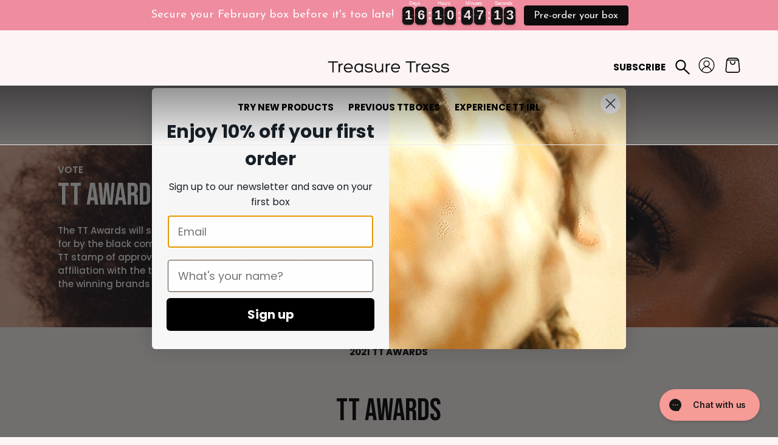

--- FILE ---
content_type: text/html; charset=utf-8
request_url: https://www.treasuretress.co.uk/pages/tt-awards
body_size: 54654
content:
<!doctype html>
<html class="no-js" lang="en">
  <meta name="google-site-verification" content="spWYse-dAbTLuGRi2Yd3siG-Q7ZznueY7HAabQyW0NY" />
<head>
    
    
    
    
    
      
      
    
  
<script type="text/javascript" src="https://edge.personalizer.io/storefront/2.0.0/js/shopify/storefront.min.js?key=kvb59-wu1sw5qqt1rjt6pdz1gr9cmv-kbq2j&shop=treasure-tress-demo.myshopify.com"></script>
<script>
window.LimeSpot = window.LimeSpot === undefined ? {} : LimeSpot;

LimeSpot.StoreInfo = { Theme: "TreasureTress.co.uk 19-12-2023" };


LimeSpot.CartItems = [];
</script>




  
  <meta charset="utf-8">
  <meta http-equiv="X-UA-Compatible" content="IE=edge,chrome=1">
  <meta name="viewport" content="width=device-width,initial-scale=1">
  <meta name="theme-color" content="#000000">
  <meta name="google-site-verification" content="spWYse-dAbTLuGRi2Yd3siG-Q7ZznueY7HAabQyW0NY" />
  
  <link rel="preconnect" href="https://cdn.shopify.com" crossorigin>
  <link rel="preconnect" href="https://fonts.shopifycdn.com" crossorigin>
  <link rel="preconnect" href="https://monorail-edge.shopifysvc.com">
  <link rel="stylesheet" href="https://cdnjs.cloudflare.com/ajax/libs/font-awesome/4.7.0/css/font-awesome.min.css"><link rel="preload" href="//www.treasuretress.co.uk/cdn/shop/t/6/assets/theme.css?v=46163806268260414361738602366" as="style">
  <link rel="preload" as="font" href="//www.treasuretress.co.uk/cdn/fonts/poppins/poppins_n4.0ba78fa5af9b0e1a374041b3ceaadf0a43b41362.woff2" type="font/woff2" crossorigin>
  <link rel="preload" as="font" href="//www.treasuretress.co.uk/cdn/fonts/poppins/poppins_n4.0ba78fa5af9b0e1a374041b3ceaadf0a43b41362.woff2" type="font/woff2" crossorigin>
  <link rel="preload" as="font" href="//www.treasuretress.co.uk/cdn/fonts/poppins/poppins_n7.56758dcf284489feb014a026f3727f2f20a54626.woff2" type="font/woff2" crossorigin>
  <link rel="preload" href="//www.treasuretress.co.uk/cdn/shop/t/6/assets/theme.js?v=117380684271092372621706693649" as="script">
  <link rel="preload" href="//www.treasuretress.co.uk/cdn/shop/t/6/assets/lazysizes.js?v=63098554868324070131702975121" as="script">
<link href="https://fonts.googleapis.com/css2?family=Pacifico&display=swap" rel="stylesheet"><link rel="canonical" href="https://www.treasuretress.co.uk/pages/tt-awards"><link rel="shortcut icon" href="//www.treasuretress.co.uk/cdn/shop/files/brownbox_32x32.jpg?v=1685032511" type="image/png"><title>TT Awards
&ndash; Treasure Tress</title><meta name="description" content="2021 TT Awards TT Awards TT Award Winners"><!-- /snippets/social-meta-tags.liquid -->


<meta property="og:site_name" content="Treasure Tress">
<meta property="og:url" content="https://www.treasuretress.co.uk/pages/tt-awards">
<meta property="og:title" content="TT Awards">
<meta property="og:type" content="website">
<meta property="og:description" content="2021 TT Awards TT Awards TT Award Winners"><meta property="og:image" content="http://www.treasuretress.co.uk/cdn/shop/files/Treasure-Tress.png?v=1621570164">
  <meta property="og:image:secure_url" content="https://www.treasuretress.co.uk/cdn/shop/files/Treasure-Tress.png?v=1621570164">
  <meta property="og:image:width" content="1200">
  <meta property="og:image:height" content="628">


<meta name="twitter:card" content="summary_large_image">
<meta name="twitter:title" content="TT Awards">
<meta name="twitter:description" content="2021 TT Awards TT Awards TT Award Winners">

  
<style data-shopify>
:root {
    --color-text: #000000;
    --color-text-rgb: 0, 0, 0;
    --color-body-text: #000000;
    --color-sale-text: #EA0606;
    --color-small-button-text-border: #000000;
    --color-text-field: #ffffff;
    --color-text-field-text: #000000;
    --color-text-field-text-rgb: 0, 0, 0;

    --color-btn-primary: #000000;
    --color-btn-primary-darker: #000000;
    --color-btn-primary-text: #ffffff;

    --color-blankstate: rgba(0, 0, 0, 0.35);
    --color-blankstate-border: rgba(0, 0, 0, 0.2);
    --color-blankstate-background: rgba(0, 0, 0, 0.1);

    --color-text-focus:#404040;
    --color-overlay-text-focus:#e6e6e6;
    --color-btn-primary-focus:#404040;
    --color-btn-social-focus:#d2d2d2;
    --color-small-button-text-border-focus:#404040;
    --predictive-search-focus:#f9e0e0;

    --color-body: #fdf5f5;
    --color-bg: #fdf5f5;
    --color-bg-rgb: 253, 245, 245;
    --color-bg-alt: rgba(0, 0, 0, 0.05);
    --color-bg-currency-selector: rgba(0, 0, 0, 0.2);

    --color-overlay-title-text: #ffffff;
    --color-image-overlay: rgba(0,0,0,0);
    --color-image-overlay-rgb: 0, 0, 0;--opacity-image-overlay: 1.0;--hover-overlay-opacity: 0.7;

    --color-border: #ebebeb;
    --color-border-form: #cccccc;
    --color-border-form-darker: #b3b3b3;

    --svg-select-icon: url(//www.treasuretress.co.uk/cdn/shop/t/6/assets/ico-select.svg?v=29003672709104678581702975121);
    --slick-img-url: url(//www.treasuretress.co.uk/cdn/shop/t/6/assets/ajax-loader.gif?v=41356863302472015721702975121);

    --font-weight-body--bold: 700;
    --font-weight-body--bolder: 700;

    --font-stack-header: Poppins, sans-serif;
    --font-style-header: normal;
    --font-weight-header: 400;

    --font-stack-body: Poppins, sans-serif;
    --font-style-body: normal;
    --font-weight-body: 400;

    --font-size-header: 26;

    --font-size-base: 15;

    --font-h1-desktop: 35;
    --font-h1-mobile: 32;
    --font-h2-desktop: 20;
    --font-h2-mobile: 18;
    --font-h3-mobile: 20;
    --font-h4-desktop: 17;
    --font-h4-mobile: 15;
    --font-h5-desktop: 15;
    --font-h5-mobile: 13;
    --font-h6-desktop: 14;
    --font-h6-mobile: 12;

    --font-mega-title-large-desktop: 65;

    --font-rich-text-large: 17;
    --font-rich-text-small: 13;

    
--color-video-bg: #f9e0e0;

    
    --global-color-image-loader-primary: rgba(0, 0, 0, 0.06);
    --global-color-image-loader-secondary: rgba(0, 0, 0, 0.12);
  }
</style>


  <style>*,::after,::before{box-sizing:border-box}body{margin:0}body,html{background-color:var(--color-body)}body,button{font-size:calc(var(--font-size-base) * 1px);font-family:var(--font-stack-body);font-style:var(--font-style-body);font-weight:var(--font-weight-body);color:var(--color-text);line-height:1.5}body,button{-webkit-font-smoothing:antialiased;-webkit-text-size-adjust:100%}.border-bottom{border-bottom:1px solid var(--color-border)}.btn--link{background-color:transparent;border:0;margin:0;color:var(--color-text);text-align:left}.text-right{text-align:right}.icon{display:inline-block;width:20px;height:20px;vertical-align:middle;fill:currentColor}.icon__fallback-text,.visually-hidden{position:absolute!important;overflow:hidden;clip:rect(0 0 0 0);height:1px;width:1px;margin:-1px;padding:0;border:0}svg.icon:not(.icon--full-color) circle,svg.icon:not(.icon--full-color) ellipse,svg.icon:not(.icon--full-color) g,svg.icon:not(.icon--full-color) line,svg.icon:not(.icon--full-color) path,svg.icon:not(.icon--full-color) polygon,svg.icon:not(.icon--full-color) polyline,svg.icon:not(.icon--full-color) rect,symbol.icon:not(.icon--full-color) circle,symbol.icon:not(.icon--full-color) ellipse,symbol.icon:not(.icon--full-color) g,symbol.icon:not(.icon--full-color) line,symbol.icon:not(.icon--full-color) path,symbol.icon:not(.icon--full-color) polygon,symbol.icon:not(.icon--full-color) polyline,symbol.icon:not(.icon--full-color) rect{fill:inherit;stroke:inherit}li{list-style:none}.list--inline{padding:0;margin:0}.list--inline>li{display:inline-block;margin-bottom:0;vertical-align:middle}a{color:var(--color-text);text-decoration:none}.h1,.h2,h1,h2{margin:0 0 17.5px;font-family:var(--font-stack-header);font-style:var(--font-style-header);font-weight:var(--font-weight-header);line-height:1.2;overflow-wrap:break-word;word-wrap:break-word}.h1 a,.h2 a,h1 a,h2 a{color:inherit;text-decoration:none;font-weight:inherit}.h1,h1{font-size:calc(((var(--font-h1-desktop))/ (var(--font-size-base))) * 1em);text-transform:none;letter-spacing:0}@media only screen and (max-width:749px){.h1,h1{font-size:calc(((var(--font-h1-mobile))/ (var(--font-size-base))) * 1em)}}.h2,h2{font-size:calc(((var(--font-h2-desktop))/ (var(--font-size-base))) * 1em);text-transform:uppercase;letter-spacing:.1em}@media only screen and (max-width:749px){.h2,h2{font-size:calc(((var(--font-h2-mobile))/ (var(--font-size-base))) * 1em)}}p{color:var(--color-body-text);margin:0 0 19.44444px}@media only screen and (max-width:749px){p{font-size:calc(((var(--font-size-base) - 1)/ (var(--font-size-base))) * 1em)}}p:last-child{margin-bottom:0}@media only screen and (max-width:749px){.small--hide{display:none!important}}.grid{list-style:none;margin:0;padding:0;margin-left:-30px}.grid::after{content:'';display:table;clear:both}@media only screen and (max-width:749px){.grid{margin-left:-22px}}.grid::after{content:'';display:table;clear:both}.grid--no-gutters{margin-left:0}.grid--no-gutters .grid__item{padding-left:0}.grid--table{display:table;table-layout:fixed;width:100%}.grid--table>.grid__item{float:none;display:table-cell;vertical-align:middle}.grid__item{float:left;padding-left:30px;width:100%}@media only screen and (max-width:749px){.grid__item{padding-left:22px}}.grid__item[class*="--push"]{position:relative}@media only screen and (min-width:750px){.medium-up--one-quarter{width:25%}.medium-up--push-one-third{width:33.33%}.medium-up--one-half{width:50%}.medium-up--push-one-third{left:33.33%;position:relative}}.site-header{position:relative;background-color:var(--color-body)}@media only screen and (max-width:749px){.site-header{border-bottom:1px solid var(--color-border)}}@media only screen and (min-width:750px){.site-header{padding:0 55px}.site-header.logo--center{padding-top:30px}}.site-header__logo{margin:15px 0}.logo-align--center .site-header__logo{text-align:center;margin:0 auto}@media only screen and (max-width:749px){.logo-align--center .site-header__logo{text-align:left;margin:15px 0}}@media only screen and (max-width:749px){.site-header__logo{padding-left:22px;text-align:left}.site-header__logo img{margin:0}}.site-header__logo-link{display:inline-block;word-break:break-word}@media only screen and (min-width:750px){.logo-align--center .site-header__logo-link{margin:0 auto}}.site-header__logo-image{display:block}@media only screen and (min-width:750px){.site-header__logo-image{margin:0 auto}}.site-header__logo-image img{width:100%}.site-header__logo-image--centered img{margin:0 auto}.site-header__logo img{display:block}.site-header__icons{position:relative;white-space:nowrap}@media only screen and (max-width:749px){.site-header__icons{width:auto;padding-right:13px}.site-header__icons .btn--link,.site-header__icons .site-header__cart{font-size:calc(((var(--font-size-base))/ (var(--font-size-base))) * 1em)}}.site-header__icons-wrapper{position:relative;display:-webkit-flex;display:-ms-flexbox;display:flex;width:100%;-ms-flex-align:center;-webkit-align-items:center;-moz-align-items:center;-ms-align-items:center;-o-align-items:center;align-items:center;-webkit-justify-content:flex-end;-ms-justify-content:flex-end;justify-content:flex-end}.site-header__account,.site-header__cart,.site-header__search{position:relative}.site-header__search.site-header__icon{display:none}@media only screen and (min-width:1400px){.site-header__search.site-header__icon{display:block}}.site-header__search-toggle{display:block}@media only screen and (min-width:750px){.site-header__account,.site-header__cart{padding:10px 11px}}.site-header__cart-title,.site-header__search-title{position:absolute!important;overflow:hidden;clip:rect(0 0 0 0);height:1px;width:1px;margin:-1px;padding:0;border:0;display:block;vertical-align:middle}.site-header__cart-title{margin-right:3px}.site-header__cart-count{display:flex;align-items:center;justify-content:center;position:absolute;right:.4rem;top:.2rem;font-weight:700;background-color:var(--color-btn-primary);color:var(--color-btn-primary-text);border-radius:50%;min-width:1em;height:1em}.site-header__cart-count span{font-family:HelveticaNeue,"Helvetica Neue",Helvetica,Arial,sans-serif;font-size:calc(11em / 16);line-height:1}@media only screen and (max-width:749px){.site-header__cart-count{top:calc(7em / 16);right:0;border-radius:50%;min-width:calc(19em / 16);height:calc(19em / 16)}}@media only screen and (max-width:749px){.site-header__cart-count span{padding:.25em calc(6em / 16);font-size:12px}}.site-header__menu{display:none}@media only screen and (max-width:749px){.site-header__icon{display:inline-block;vertical-align:middle;padding:10px 11px;margin:0}}@media only screen and (min-width:750px){.site-header__icon .icon-search{margin-right:3px}}.announcement-bar{z-index:10;position:relative;text-align:center;border-bottom:1px solid transparent;padding:2px}.announcement-bar__link{display:block}.announcement-bar__message{display:block;padding:11px 22px;font-size:calc(((16)/ (var(--font-size-base))) * 1em);font-weight:var(--font-weight-header)}@media only screen and (min-width:750px){.announcement-bar__message{padding-left:55px;padding-right:55px}}.site-nav{position:relative;padding:0;text-align:center;margin:25px 0}.site-nav a{padding:3px 10px}.site-nav__link{display:block;white-space:nowrap}.site-nav--centered .site-nav__link{padding-top:0}.site-nav__link .icon-chevron-down{width:calc(8em / 16);height:calc(8em / 16);margin-left:.5rem}.site-nav__label{border-bottom:1px solid transparent}.site-nav__link--active .site-nav__label{border-bottom-color:var(--color-text)}.site-nav__link--button{border:none;background-color:transparent;padding:3px 10px}.site-header__mobile-nav{z-index:11;position:relative;background-color:var(--color-body)}@media only screen and (max-width:749px){.site-header__mobile-nav{display:-webkit-flex;display:-ms-flexbox;display:flex;width:100%;-ms-flex-align:center;-webkit-align-items:center;-moz-align-items:center;-ms-align-items:center;-o-align-items:center;align-items:center}}.mobile-nav--open .icon-close{display:none}.main-content{opacity:0}.main-content .shopify-section{display:none}.main-content .shopify-section:first-child{display:inherit}.critical-hidden{display:none}</style>
  




  <script>
    window.performance.mark('debut:theme_stylesheet_loaded.start');

    function onLoadStylesheet() {
      performance.mark('debut:theme_stylesheet_loaded.end');
      performance.measure('debut:theme_stylesheet_loaded', 'debut:theme_stylesheet_loaded.start', 'debut:theme_stylesheet_loaded.end');

      var url = "//www.treasuretress.co.uk/cdn/shop/t/6/assets/theme.css?v=46163806268260414361738602366";
      var link = document.querySelector('link[href="' + url + '"]');
      link.loaded = true;
      link.dispatchEvent(new Event('load'));
    }
  </script>

  <link rel="stylesheet" href="//www.treasuretress.co.uk/cdn/shop/t/6/assets/theme.css?v=46163806268260414361738602366" type="text/css" media="print" onload="this.media='all';onLoadStylesheet()">

  <style>
    @font-face {
  font-family: Poppins;
  font-weight: 400;
  font-style: normal;
  font-display: swap;
  src: url("//www.treasuretress.co.uk/cdn/fonts/poppins/poppins_n4.0ba78fa5af9b0e1a374041b3ceaadf0a43b41362.woff2") format("woff2"),
       url("//www.treasuretress.co.uk/cdn/fonts/poppins/poppins_n4.214741a72ff2596839fc9760ee7a770386cf16ca.woff") format("woff");
}

    @font-face {
  font-family: Poppins;
  font-weight: 400;
  font-style: normal;
  font-display: swap;
  src: url("//www.treasuretress.co.uk/cdn/fonts/poppins/poppins_n4.0ba78fa5af9b0e1a374041b3ceaadf0a43b41362.woff2") format("woff2"),
       url("//www.treasuretress.co.uk/cdn/fonts/poppins/poppins_n4.214741a72ff2596839fc9760ee7a770386cf16ca.woff") format("woff");
}

    @font-face {
  font-family: Poppins;
  font-weight: 700;
  font-style: normal;
  font-display: swap;
  src: url("//www.treasuretress.co.uk/cdn/fonts/poppins/poppins_n7.56758dcf284489feb014a026f3727f2f20a54626.woff2") format("woff2"),
       url("//www.treasuretress.co.uk/cdn/fonts/poppins/poppins_n7.f34f55d9b3d3205d2cd6f64955ff4b36f0cfd8da.woff") format("woff");
}

    @font-face {
  font-family: Poppins;
  font-weight: 700;
  font-style: normal;
  font-display: swap;
  src: url("//www.treasuretress.co.uk/cdn/fonts/poppins/poppins_n7.56758dcf284489feb014a026f3727f2f20a54626.woff2") format("woff2"),
       url("//www.treasuretress.co.uk/cdn/fonts/poppins/poppins_n7.f34f55d9b3d3205d2cd6f64955ff4b36f0cfd8da.woff") format("woff");
}

    @font-face {
  font-family: Poppins;
  font-weight: 400;
  font-style: italic;
  font-display: swap;
  src: url("//www.treasuretress.co.uk/cdn/fonts/poppins/poppins_i4.846ad1e22474f856bd6b81ba4585a60799a9f5d2.woff2") format("woff2"),
       url("//www.treasuretress.co.uk/cdn/fonts/poppins/poppins_i4.56b43284e8b52fc64c1fd271f289a39e8477e9ec.woff") format("woff");
}

    @font-face {
  font-family: Poppins;
  font-weight: 700;
  font-style: italic;
  font-display: swap;
  src: url("//www.treasuretress.co.uk/cdn/fonts/poppins/poppins_i7.42fd71da11e9d101e1e6c7932199f925f9eea42d.woff2") format("woff2"),
       url("//www.treasuretress.co.uk/cdn/fonts/poppins/poppins_i7.ec8499dbd7616004e21155106d13837fff4cf556.woff") format("woff");
}

  </style>
  
  <!-- Hotjar Tracking Code for www.treasuretress.co.uk -->
<script>
    (function(h,o,t,j,a,r){
        h.hj=h.hj||function(){(h.hj.q=h.hj.q||[]).push(arguments)};
        h._hjSettings={hjid:2488655,hjsv:6};
        a=o.getElementsByTagName('head')[0];
        r=o.createElement('script');r.async=1;
        r.src=t+h._hjSettings.hjid+j+h._hjSettings.hjsv;
        a.appendChild(r);
    })(window,document,'https://static.hotjar.com/c/hotjar-','.js?sv=');
</script>
  
  <link rel="preconnect" href="https://fonts.gstatic.com">
<link href="https://fonts.googleapis.com/css2?family=Bebas+Neue&display=swap" rel="stylesheet"> 

  <script>
    var theme = {
      breakpoints: {
        medium: 750,
        large: 990,
        widescreen: 1400
      },
      strings: {
        addToCart: "Add to cart",
        soldOut: "Sold out",
        unavailable: "Unavailable",
        regularPrice: "Regular price",
        salePrice: "Sale price",
        sale: "Sale",
        fromLowestPrice: "from [price]",
        vendor: "Vendor",
        showMore: "Show More",
        showLess: "Show Less",
        searchFor: "Search for",
        addressError: "Error looking up that address",
        addressNoResults: "No results for that address",
        addressQueryLimit: "You have exceeded the Google API usage limit. Consider upgrading to a \u003ca href=\"https:\/\/developers.google.com\/maps\/premium\/usage-limits\"\u003ePremium Plan\u003c\/a\u003e.",
        authError: "There was a problem authenticating your Google Maps account.",
        newWindow: "Opens in a new window.",
        external: "Opens external website.",
        newWindowExternal: "Opens external website in a new window.",
        removeLabel: "Remove [product]",
        update: "Update",
        quantity: "Quantity",
        discountedTotal: "Discounted total",
        regularTotal: "Regular total",
        priceColumn: "See Price column for discount details.",
        quantityMinimumMessage: "Quantity must be 1 or more",
        cartError: "There was an error while updating your cart. Please try again.",
        removedItemMessage: "Removed \u003cspan class=\"cart__removed-product-details\"\u003e([quantity]) [link]\u003c\/span\u003e from your cart.",
        unitPrice: "Unit price",
        unitPriceSeparator: "per",
        oneCartCount: "1 item",
        otherCartCount: "[count] items",
        quantityLabel: "Quantity: [count]",
        products: "Products",
        loading: "Loading",
        number_of_results: "[result_number] of [results_count]",
        number_of_results_found: "[results_count] results found",
        one_result_found: "1 result found"
      },
      moneyFormat: "£{{amount}}",
      moneyFormatWithCurrency: "£{{amount}} GBP",
      settings: {
        predictiveSearchEnabled: false,
        predictiveSearchShowPrice: false,
        predictiveSearchShowVendor: false
      },
      stylesheet: "//www.treasuretress.co.uk/cdn/shop/t/6/assets/theme.css?v=46163806268260414361738602366"
    };if (sessionStorage.getItem("backToCollection")) {
        sessionStorage.removeItem("backToCollection")
      }document.documentElement.className = document.documentElement.className.replace('no-js', 'js');
  </script><script src="//www.treasuretress.co.uk/cdn/shop/t/6/assets/theme.js?v=117380684271092372621706693649" defer="defer"></script>
  <script src="//www.treasuretress.co.uk/cdn/shop/t/6/assets/lazysizes.js?v=63098554868324070131702975121" async="async"></script>

  <script type="text/javascript">
    if (window.MSInputMethodContext && document.documentMode) {
      var scripts = document.getElementsByTagName('script')[0];
      var polyfill = document.createElement("script");
      polyfill.defer = true;
      polyfill.src = "//www.treasuretress.co.uk/cdn/shop/t/6/assets/ie11CustomProperties.min.js?v=146208399201472936201702975121";

      scripts.parentNode.insertBefore(polyfill, scripts);
    }
  </script>

  <script>window.performance && window.performance.mark && window.performance.mark('shopify.content_for_header.start');</script><meta name="google-site-verification" content="_9Qj1o6S7SakztzY6oM6fMRUJHNX6fLhtjGCmxcly2s">
<meta name="facebook-domain-verification" content="qyj22j3v2fmyhddw33aa77pfbelw70">
<meta name="facebook-domain-verification" content="58j5d52zj3y5js10z6th8ef1acfj0k">
<meta id="shopify-digital-wallet" name="shopify-digital-wallet" content="/57061966006/digital_wallets/dialog">
<meta name="shopify-checkout-api-token" content="97a2358a92fbeea18f5a3f9879a1cc9b">
<meta id="in-context-paypal-metadata" data-shop-id="57061966006" data-venmo-supported="false" data-environment="production" data-locale="en_US" data-paypal-v4="true" data-currency="GBP">
<script async="async" src="/checkouts/internal/preloads.js?locale=en-GB"></script>
<link rel="preconnect" href="https://shop.app" crossorigin="anonymous">
<script async="async" src="https://shop.app/checkouts/internal/preloads.js?locale=en-GB&shop_id=57061966006" crossorigin="anonymous"></script>
<script id="apple-pay-shop-capabilities" type="application/json">{"shopId":57061966006,"countryCode":"GB","currencyCode":"GBP","merchantCapabilities":["supports3DS"],"merchantId":"gid:\/\/shopify\/Shop\/57061966006","merchantName":"Treasure Tress","requiredBillingContactFields":["postalAddress","email"],"requiredShippingContactFields":["postalAddress","email"],"shippingType":"shipping","supportedNetworks":["visa","maestro","masterCard","amex","discover","elo"],"total":{"type":"pending","label":"Treasure Tress","amount":"1.00"},"shopifyPaymentsEnabled":true,"supportsSubscriptions":true}</script>
<script id="shopify-features" type="application/json">{"accessToken":"97a2358a92fbeea18f5a3f9879a1cc9b","betas":["rich-media-storefront-analytics"],"domain":"www.treasuretress.co.uk","predictiveSearch":true,"shopId":57061966006,"locale":"en"}</script>
<script>var Shopify = Shopify || {};
Shopify.shop = "treasure-tress-demo.myshopify.com";
Shopify.locale = "en";
Shopify.currency = {"active":"GBP","rate":"1.0"};
Shopify.country = "GB";
Shopify.theme = {"name":"TreasureTress.co.uk 19-12-2023","id":133733679286,"schema_name":"Debut","schema_version":"17.13.0","theme_store_id":796,"role":"main"};
Shopify.theme.handle = "null";
Shopify.theme.style = {"id":null,"handle":null};
Shopify.cdnHost = "www.treasuretress.co.uk/cdn";
Shopify.routes = Shopify.routes || {};
Shopify.routes.root = "/";</script>
<script type="module">!function(o){(o.Shopify=o.Shopify||{}).modules=!0}(window);</script>
<script>!function(o){function n(){var o=[];function n(){o.push(Array.prototype.slice.apply(arguments))}return n.q=o,n}var t=o.Shopify=o.Shopify||{};t.loadFeatures=n(),t.autoloadFeatures=n()}(window);</script>
<script>
  window.ShopifyPay = window.ShopifyPay || {};
  window.ShopifyPay.apiHost = "shop.app\/pay";
  window.ShopifyPay.redirectState = null;
</script>
<script id="shop-js-analytics" type="application/json">{"pageType":"page"}</script>
<script defer="defer" async type="module" src="//www.treasuretress.co.uk/cdn/shopifycloud/shop-js/modules/v2/client.init-shop-cart-sync_BApSsMSl.en.esm.js"></script>
<script defer="defer" async type="module" src="//www.treasuretress.co.uk/cdn/shopifycloud/shop-js/modules/v2/chunk.common_CBoos6YZ.esm.js"></script>
<script type="module">
  await import("//www.treasuretress.co.uk/cdn/shopifycloud/shop-js/modules/v2/client.init-shop-cart-sync_BApSsMSl.en.esm.js");
await import("//www.treasuretress.co.uk/cdn/shopifycloud/shop-js/modules/v2/chunk.common_CBoos6YZ.esm.js");

  window.Shopify.SignInWithShop?.initShopCartSync?.({"fedCMEnabled":true,"windoidEnabled":true});

</script>
<script>
  window.Shopify = window.Shopify || {};
  if (!window.Shopify.featureAssets) window.Shopify.featureAssets = {};
  window.Shopify.featureAssets['shop-js'] = {"shop-cart-sync":["modules/v2/client.shop-cart-sync_DJczDl9f.en.esm.js","modules/v2/chunk.common_CBoos6YZ.esm.js"],"init-fed-cm":["modules/v2/client.init-fed-cm_BzwGC0Wi.en.esm.js","modules/v2/chunk.common_CBoos6YZ.esm.js"],"init-windoid":["modules/v2/client.init-windoid_BS26ThXS.en.esm.js","modules/v2/chunk.common_CBoos6YZ.esm.js"],"init-shop-email-lookup-coordinator":["modules/v2/client.init-shop-email-lookup-coordinator_DFwWcvrS.en.esm.js","modules/v2/chunk.common_CBoos6YZ.esm.js"],"shop-cash-offers":["modules/v2/client.shop-cash-offers_DthCPNIO.en.esm.js","modules/v2/chunk.common_CBoos6YZ.esm.js","modules/v2/chunk.modal_Bu1hFZFC.esm.js"],"shop-button":["modules/v2/client.shop-button_D_JX508o.en.esm.js","modules/v2/chunk.common_CBoos6YZ.esm.js"],"shop-toast-manager":["modules/v2/client.shop-toast-manager_tEhgP2F9.en.esm.js","modules/v2/chunk.common_CBoos6YZ.esm.js"],"avatar":["modules/v2/client.avatar_BTnouDA3.en.esm.js"],"pay-button":["modules/v2/client.pay-button_BuNmcIr_.en.esm.js","modules/v2/chunk.common_CBoos6YZ.esm.js"],"init-shop-cart-sync":["modules/v2/client.init-shop-cart-sync_BApSsMSl.en.esm.js","modules/v2/chunk.common_CBoos6YZ.esm.js"],"shop-login-button":["modules/v2/client.shop-login-button_DwLgFT0K.en.esm.js","modules/v2/chunk.common_CBoos6YZ.esm.js","modules/v2/chunk.modal_Bu1hFZFC.esm.js"],"init-customer-accounts-sign-up":["modules/v2/client.init-customer-accounts-sign-up_TlVCiykN.en.esm.js","modules/v2/client.shop-login-button_DwLgFT0K.en.esm.js","modules/v2/chunk.common_CBoos6YZ.esm.js","modules/v2/chunk.modal_Bu1hFZFC.esm.js"],"init-shop-for-new-customer-accounts":["modules/v2/client.init-shop-for-new-customer-accounts_DrjXSI53.en.esm.js","modules/v2/client.shop-login-button_DwLgFT0K.en.esm.js","modules/v2/chunk.common_CBoos6YZ.esm.js","modules/v2/chunk.modal_Bu1hFZFC.esm.js"],"init-customer-accounts":["modules/v2/client.init-customer-accounts_C0Oh2ljF.en.esm.js","modules/v2/client.shop-login-button_DwLgFT0K.en.esm.js","modules/v2/chunk.common_CBoos6YZ.esm.js","modules/v2/chunk.modal_Bu1hFZFC.esm.js"],"shop-follow-button":["modules/v2/client.shop-follow-button_C5D3XtBb.en.esm.js","modules/v2/chunk.common_CBoos6YZ.esm.js","modules/v2/chunk.modal_Bu1hFZFC.esm.js"],"checkout-modal":["modules/v2/client.checkout-modal_8TC_1FUY.en.esm.js","modules/v2/chunk.common_CBoos6YZ.esm.js","modules/v2/chunk.modal_Bu1hFZFC.esm.js"],"lead-capture":["modules/v2/client.lead-capture_D-pmUjp9.en.esm.js","modules/v2/chunk.common_CBoos6YZ.esm.js","modules/v2/chunk.modal_Bu1hFZFC.esm.js"],"shop-login":["modules/v2/client.shop-login_BmtnoEUo.en.esm.js","modules/v2/chunk.common_CBoos6YZ.esm.js","modules/v2/chunk.modal_Bu1hFZFC.esm.js"],"payment-terms":["modules/v2/client.payment-terms_BHOWV7U_.en.esm.js","modules/v2/chunk.common_CBoos6YZ.esm.js","modules/v2/chunk.modal_Bu1hFZFC.esm.js"]};
</script>
<script>(function() {
  var isLoaded = false;
  function asyncLoad() {
    if (isLoaded) return;
    isLoaded = true;
    var urls = ["https:\/\/cdn.recovermycart.com\/scripts\/keepcart\/CartJS.min.js?shop=treasure-tress-demo.myshopify.com\u0026shop=treasure-tress-demo.myshopify.com","https:\/\/inffuse.eventscalendar.co\/plugins\/shopify\/loader.js?app=calendar\u0026shop=treasure-tress-demo.myshopify.com\u0026shop=treasure-tress-demo.myshopify.com","https:\/\/chimpstatic.com\/mcjs-connected\/js\/users\/a0d99fbed550a24faa5395ef5\/99aea1759eca2bf07f2e10a88.js?shop=treasure-tress-demo.myshopify.com","https:\/\/static.rechargecdn.com\/assets\/js\/widget.min.js?shop=treasure-tress-demo.myshopify.com","https:\/\/cdn.productcustomizer.com\/storefront\/production-product-customizer-v2.js?shop=treasure-tress-demo.myshopify.com","https:\/\/edge.personalizer.io\/storefront\/2.0.0\/js\/shopify\/storefront.min.js?key=kvb59-wu1sw5qqt1rjt6pdz1gr9cmv-kbq2j\u0026shop=treasure-tress-demo.myshopify.com","https:\/\/config.gorgias.chat\/bundle-loader\/01GYCCW4D21JWWTDFMB4MYYZXN?source=shopify1click\u0026shop=treasure-tress-demo.myshopify.com","https:\/\/cdn.nfcube.com\/instafeed-583e59468329eefcb38c1786ef354822.js?shop=treasure-tress-demo.myshopify.com","\/\/www.powr.io\/powr.js?powr-token=treasure-tress-demo.myshopify.com\u0026external-type=shopify\u0026shop=treasure-tress-demo.myshopify.com","https:\/\/cdn.hextom.com\/js\/eventpromotionbar.js?shop=treasure-tress-demo.myshopify.com","https:\/\/tools.luckyorange.com\/core\/lo.js?site-id=a25a5215\u0026shop=treasure-tress-demo.myshopify.com","https:\/\/cdn.9gtb.com\/loader.js?g_cvt_id=a2178a64-ed54-447e-9827-5eef20d75aad\u0026shop=treasure-tress-demo.myshopify.com"];
    for (var i = 0; i < urls.length; i++) {
      var s = document.createElement('script');
      s.type = 'text/javascript';
      s.async = true;
      s.src = urls[i];
      var x = document.getElementsByTagName('script')[0];
      x.parentNode.insertBefore(s, x);
    }
  };
  if(window.attachEvent) {
    window.attachEvent('onload', asyncLoad);
  } else {
    window.addEventListener('load', asyncLoad, false);
  }
})();</script>
<script id="__st">var __st={"a":57061966006,"offset":0,"reqid":"506c7279-d7fe-4f98-94bb-09873fe09592-1768918356","pageurl":"www.treasuretress.co.uk\/pages\/tt-awards","s":"pages-81611194550","u":"ec5688221ac2","p":"page","rtyp":"page","rid":81611194550};</script>
<script>window.ShopifyPaypalV4VisibilityTracking = true;</script>
<script id="captcha-bootstrap">!function(){'use strict';const t='contact',e='account',n='new_comment',o=[[t,t],['blogs',n],['comments',n],[t,'customer']],c=[[e,'customer_login'],[e,'guest_login'],[e,'recover_customer_password'],[e,'create_customer']],r=t=>t.map((([t,e])=>`form[action*='/${t}']:not([data-nocaptcha='true']) input[name='form_type'][value='${e}']`)).join(','),a=t=>()=>t?[...document.querySelectorAll(t)].map((t=>t.form)):[];function s(){const t=[...o],e=r(t);return a(e)}const i='password',u='form_key',d=['recaptcha-v3-token','g-recaptcha-response','h-captcha-response',i],f=()=>{try{return window.sessionStorage}catch{return}},m='__shopify_v',_=t=>t.elements[u];function p(t,e,n=!1){try{const o=window.sessionStorage,c=JSON.parse(o.getItem(e)),{data:r}=function(t){const{data:e,action:n}=t;return t[m]||n?{data:e,action:n}:{data:t,action:n}}(c);for(const[e,n]of Object.entries(r))t.elements[e]&&(t.elements[e].value=n);n&&o.removeItem(e)}catch(o){console.error('form repopulation failed',{error:o})}}const l='form_type',E='cptcha';function T(t){t.dataset[E]=!0}const w=window,h=w.document,L='Shopify',v='ce_forms',y='captcha';let A=!1;((t,e)=>{const n=(g='f06e6c50-85a8-45c8-87d0-21a2b65856fe',I='https://cdn.shopify.com/shopifycloud/storefront-forms-hcaptcha/ce_storefront_forms_captcha_hcaptcha.v1.5.2.iife.js',D={infoText:'Protected by hCaptcha',privacyText:'Privacy',termsText:'Terms'},(t,e,n)=>{const o=w[L][v],c=o.bindForm;if(c)return c(t,g,e,D).then(n);var r;o.q.push([[t,g,e,D],n]),r=I,A||(h.body.append(Object.assign(h.createElement('script'),{id:'captcha-provider',async:!0,src:r})),A=!0)});var g,I,D;w[L]=w[L]||{},w[L][v]=w[L][v]||{},w[L][v].q=[],w[L][y]=w[L][y]||{},w[L][y].protect=function(t,e){n(t,void 0,e),T(t)},Object.freeze(w[L][y]),function(t,e,n,w,h,L){const[v,y,A,g]=function(t,e,n){const i=e?o:[],u=t?c:[],d=[...i,...u],f=r(d),m=r(i),_=r(d.filter((([t,e])=>n.includes(e))));return[a(f),a(m),a(_),s()]}(w,h,L),I=t=>{const e=t.target;return e instanceof HTMLFormElement?e:e&&e.form},D=t=>v().includes(t);t.addEventListener('submit',(t=>{const e=I(t);if(!e)return;const n=D(e)&&!e.dataset.hcaptchaBound&&!e.dataset.recaptchaBound,o=_(e),c=g().includes(e)&&(!o||!o.value);(n||c)&&t.preventDefault(),c&&!n&&(function(t){try{if(!f())return;!function(t){const e=f();if(!e)return;const n=_(t);if(!n)return;const o=n.value;o&&e.removeItem(o)}(t);const e=Array.from(Array(32),(()=>Math.random().toString(36)[2])).join('');!function(t,e){_(t)||t.append(Object.assign(document.createElement('input'),{type:'hidden',name:u})),t.elements[u].value=e}(t,e),function(t,e){const n=f();if(!n)return;const o=[...t.querySelectorAll(`input[type='${i}']`)].map((({name:t})=>t)),c=[...d,...o],r={};for(const[a,s]of new FormData(t).entries())c.includes(a)||(r[a]=s);n.setItem(e,JSON.stringify({[m]:1,action:t.action,data:r}))}(t,e)}catch(e){console.error('failed to persist form',e)}}(e),e.submit())}));const S=(t,e)=>{t&&!t.dataset[E]&&(n(t,e.some((e=>e===t))),T(t))};for(const o of['focusin','change'])t.addEventListener(o,(t=>{const e=I(t);D(e)&&S(e,y())}));const B=e.get('form_key'),M=e.get(l),P=B&&M;t.addEventListener('DOMContentLoaded',(()=>{const t=y();if(P)for(const e of t)e.elements[l].value===M&&p(e,B);[...new Set([...A(),...v().filter((t=>'true'===t.dataset.shopifyCaptcha))])].forEach((e=>S(e,t)))}))}(h,new URLSearchParams(w.location.search),n,t,e,['guest_login'])})(!1,!0)}();</script>
<script integrity="sha256-4kQ18oKyAcykRKYeNunJcIwy7WH5gtpwJnB7kiuLZ1E=" data-source-attribution="shopify.loadfeatures" defer="defer" src="//www.treasuretress.co.uk/cdn/shopifycloud/storefront/assets/storefront/load_feature-a0a9edcb.js" crossorigin="anonymous"></script>
<script crossorigin="anonymous" defer="defer" src="//www.treasuretress.co.uk/cdn/shopifycloud/storefront/assets/shopify_pay/storefront-65b4c6d7.js?v=20250812"></script>
<script data-source-attribution="shopify.dynamic_checkout.dynamic.init">var Shopify=Shopify||{};Shopify.PaymentButton=Shopify.PaymentButton||{isStorefrontPortableWallets:!0,init:function(){window.Shopify.PaymentButton.init=function(){};var t=document.createElement("script");t.src="https://www.treasuretress.co.uk/cdn/shopifycloud/portable-wallets/latest/portable-wallets.en.js",t.type="module",document.head.appendChild(t)}};
</script>
<script data-source-attribution="shopify.dynamic_checkout.buyer_consent">
  function portableWalletsHideBuyerConsent(e){var t=document.getElementById("shopify-buyer-consent"),n=document.getElementById("shopify-subscription-policy-button");t&&n&&(t.classList.add("hidden"),t.setAttribute("aria-hidden","true"),n.removeEventListener("click",e))}function portableWalletsShowBuyerConsent(e){var t=document.getElementById("shopify-buyer-consent"),n=document.getElementById("shopify-subscription-policy-button");t&&n&&(t.classList.remove("hidden"),t.removeAttribute("aria-hidden"),n.addEventListener("click",e))}window.Shopify?.PaymentButton&&(window.Shopify.PaymentButton.hideBuyerConsent=portableWalletsHideBuyerConsent,window.Shopify.PaymentButton.showBuyerConsent=portableWalletsShowBuyerConsent);
</script>
<script data-source-attribution="shopify.dynamic_checkout.cart.bootstrap">document.addEventListener("DOMContentLoaded",(function(){function t(){return document.querySelector("shopify-accelerated-checkout-cart, shopify-accelerated-checkout")}if(t())Shopify.PaymentButton.init();else{new MutationObserver((function(e,n){t()&&(Shopify.PaymentButton.init(),n.disconnect())})).observe(document.body,{childList:!0,subtree:!0})}}));
</script>
<link id="shopify-accelerated-checkout-styles" rel="stylesheet" media="screen" href="https://www.treasuretress.co.uk/cdn/shopifycloud/portable-wallets/latest/accelerated-checkout-backwards-compat.css" crossorigin="anonymous">
<style id="shopify-accelerated-checkout-cart">
        #shopify-buyer-consent {
  margin-top: 1em;
  display: inline-block;
  width: 100%;
}

#shopify-buyer-consent.hidden {
  display: none;
}

#shopify-subscription-policy-button {
  background: none;
  border: none;
  padding: 0;
  text-decoration: underline;
  font-size: inherit;
  cursor: pointer;
}

#shopify-subscription-policy-button::before {
  box-shadow: none;
}

      </style>

<script>window.performance && window.performance.mark && window.performance.mark('shopify.content_for_header.end');</script>
<script>window.BOLD = window.BOLD || {};
    window.BOLD.common = window.BOLD.common || {};
    window.BOLD.common.Shopify = window.BOLD.common.Shopify || {};
    window.BOLD.common.Shopify.shop = {
      domain: 'www.treasuretress.co.uk',
      permanent_domain: 'treasure-tress-demo.myshopify.com',
      url: 'https://www.treasuretress.co.uk',
      secure_url: 'https://www.treasuretress.co.uk',
      money_format: "£{{amount}}",
      currency: "GBP"
    };
    window.BOLD.common.Shopify.customer = {
      id: null,
      tags: null,
    };
    window.BOLD.common.Shopify.cart = {"note":null,"attributes":{},"original_total_price":0,"total_price":0,"total_discount":0,"total_weight":0.0,"item_count":0,"items":[],"requires_shipping":false,"currency":"GBP","items_subtotal_price":0,"cart_level_discount_applications":[],"checkout_charge_amount":0};
    window.BOLD.common.template = 'page';window.BOLD.common.Shopify.formatMoney = function(money, format) {
        function n(t, e) {
            return "undefined" == typeof t ? e : t
        }
        function r(t, e, r, i) {
            if (e = n(e, 2),
                r = n(r, ","),
                i = n(i, "."),
            isNaN(t) || null == t)
                return 0;
            t = (t / 100).toFixed(e);
            var o = t.split(".")
                , a = o[0].replace(/(\d)(?=(\d\d\d)+(?!\d))/g, "$1" + r)
                , s = o[1] ? i + o[1] : "";
            return a + s
        }
        "string" == typeof money && (money = money.replace(".", ""));
        var i = ""
            , o = /\{\{\s*(\w+)\s*\}\}/
            , a = format || window.BOLD.common.Shopify.shop.money_format || window.Shopify.money_format || "$ {{ amount }}";
        switch (a.match(o)[1]) {
            case "amount":
                i = r(money, 2, ",", ".");
                break;
            case "amount_no_decimals":
                i = r(money, 0, ",", ".");
                break;
            case "amount_with_comma_separator":
                i = r(money, 2, ".", ",");
                break;
            case "amount_no_decimals_with_comma_separator":
                i = r(money, 0, ".", ",");
                break;
            case "amount_with_space_separator":
                i = r(money, 2, " ", ",");
                break;
            case "amount_no_decimals_with_space_separator":
                i = r(money, 0, " ", ",");
                break;
            case "amount_with_apostrophe_separator":
                i = r(money, 2, "'", ".");
                break;
        }
        return a.replace(o, i);
    };
    window.BOLD.common.Shopify.saveProduct = function (handle, product) {
      if (typeof handle === 'string' && typeof window.BOLD.common.Shopify.products[handle] === 'undefined') {
        if (typeof product === 'number') {
          window.BOLD.common.Shopify.handles[product] = handle;
          product = { id: product };
        }
        window.BOLD.common.Shopify.products[handle] = product;
      }
    };
    window.BOLD.common.Shopify.saveVariant = function (variant_id, variant) {
      if (typeof variant_id === 'number' && typeof window.BOLD.common.Shopify.variants[variant_id] === 'undefined') {
        window.BOLD.common.Shopify.variants[variant_id] = variant;
      }
    };window.BOLD.common.Shopify.products = window.BOLD.common.Shopify.products || {};
    window.BOLD.common.Shopify.variants = window.BOLD.common.Shopify.variants || {};
    window.BOLD.common.Shopify.handles = window.BOLD.common.Shopify.handles || {};window.BOLD.common.Shopify.saveProduct(null, null);window.BOLD.apps_installed = {"Product Upsell":3} || {};window.BOLD.common.Shopify.metafields = window.BOLD.common.Shopify.metafields || {};window.BOLD.common.Shopify.metafields["bold_rp"] = {};window.BOLD.common.Shopify.metafields["bold_csp_defaults"] = {};window.BOLD.common.cacheParams = window.BOLD.common.cacheParams || {};
</script>
<script>
 </script>
<link href="//www.treasuretress.co.uk/cdn/shop/t/6/assets/bold-upsell.css?v=51915886505602322711702975121" rel="stylesheet" type="text/css" media="all" />
<link href="//www.treasuretress.co.uk/cdn/shop/t/6/assets/bold-upsell-custom.css?v=150135899998303055901702975121" rel="stylesheet" type="text/css" media="all" />
<!-- Start of Judge.me Core -->
<link rel="dns-prefetch" href="https://cdn.judge.me/">
<script data-cfasync='false' class='jdgm-settings-script'>window.jdgmSettings={"pagination":5,"disable_web_reviews":false,"badge_no_review_text":"No reviews","badge_n_reviews_text":"{{ n }} review/reviews","hide_badge_preview_if_no_reviews":true,"badge_hide_text":false,"enforce_center_preview_badge":false,"widget_title":"Customer Reviews","widget_open_form_text":"Write a review","widget_close_form_text":"Cancel review","widget_refresh_page_text":"Refresh page","widget_summary_text":"Based on {{ number_of_reviews }} review/reviews","widget_no_review_text":"Be the first to write a review","widget_name_field_text":"Display name","widget_verified_name_field_text":"Verified Name (public)","widget_name_placeholder_text":"Display name","widget_required_field_error_text":"This field is required.","widget_email_field_text":"Email address","widget_verified_email_field_text":"Verified Email (private, can not be edited)","widget_email_placeholder_text":"Your email address","widget_email_field_error_text":"Please enter a valid email address.","widget_rating_field_text":"Rating","widget_review_title_field_text":"Review Title","widget_review_title_placeholder_text":"Give your review a title","widget_review_body_field_text":"Review content","widget_review_body_placeholder_text":"Start writing here...","widget_pictures_field_text":"Picture/Video (optional)","widget_submit_review_text":"Submit Review","widget_submit_verified_review_text":"Submit Verified Review","widget_submit_success_msg_with_auto_publish":"Thank you! Please refresh the page in a few moments to see your review. You can remove or edit your review by logging into \u003ca href='https://judge.me/login' target='_blank' rel='nofollow noopener'\u003eJudge.me\u003c/a\u003e","widget_submit_success_msg_no_auto_publish":"Thank you! Your review will be published as soon as it is approved by the shop admin. You can remove or edit your review by logging into \u003ca href='https://judge.me/login' target='_blank' rel='nofollow noopener'\u003eJudge.me\u003c/a\u003e","widget_show_default_reviews_out_of_total_text":"Showing {{ n_reviews_shown }} out of {{ n_reviews }} reviews.","widget_show_all_link_text":"Show all","widget_show_less_link_text":"Show less","widget_author_said_text":"{{ reviewer_name }} said:","widget_days_text":"{{ n }} days ago","widget_weeks_text":"{{ n }} week/weeks ago","widget_months_text":"{{ n }} month/months ago","widget_years_text":"{{ n }} year/years ago","widget_yesterday_text":"Yesterday","widget_today_text":"Today","widget_replied_text":"\u003e\u003e {{ shop_name }} replied:","widget_read_more_text":"Read more","widget_reviewer_name_as_initial":"","widget_rating_filter_color":"#fbcd0a","widget_rating_filter_see_all_text":"See all reviews","widget_sorting_most_recent_text":"Most Recent","widget_sorting_highest_rating_text":"Highest Rating","widget_sorting_lowest_rating_text":"Lowest Rating","widget_sorting_with_pictures_text":"Only Pictures","widget_sorting_most_helpful_text":"Most Helpful","widget_open_question_form_text":"Ask a question","widget_reviews_subtab_text":"Reviews","widget_questions_subtab_text":"Questions","widget_question_label_text":"Question","widget_answer_label_text":"Answer","widget_question_placeholder_text":"Write your question here","widget_submit_question_text":"Submit Question","widget_question_submit_success_text":"Thank you for your question! We will notify you once it gets answered.","verified_badge_text":"Verified","verified_badge_bg_color":"","verified_badge_text_color":"","verified_badge_placement":"left-of-reviewer-name","widget_review_max_height":"","widget_hide_border":false,"widget_social_share":false,"widget_thumb":false,"widget_review_location_show":false,"widget_location_format":"","all_reviews_include_out_of_store_products":true,"all_reviews_out_of_store_text":"(out of store)","all_reviews_pagination":100,"all_reviews_product_name_prefix_text":"about","enable_review_pictures":false,"enable_question_anwser":false,"widget_theme":"default","review_date_format":"mm/dd/yyyy","default_sort_method":"most-recent","widget_product_reviews_subtab_text":"Product Reviews","widget_shop_reviews_subtab_text":"Shop Reviews","widget_other_products_reviews_text":"Reviews for other products","widget_store_reviews_subtab_text":"Store reviews","widget_no_store_reviews_text":"This store hasn't received any reviews yet","widget_web_restriction_product_reviews_text":"This product hasn't received any reviews yet","widget_no_items_text":"No items found","widget_show_more_text":"Show more","widget_write_a_store_review_text":"Write a Store Review","widget_other_languages_heading":"Reviews in Other Languages","widget_translate_review_text":"Translate review to {{ language }}","widget_translating_review_text":"Translating...","widget_show_original_translation_text":"Show original ({{ language }})","widget_translate_review_failed_text":"Review couldn't be translated.","widget_translate_review_retry_text":"Retry","widget_translate_review_try_again_later_text":"Try again later","show_product_url_for_grouped_product":false,"widget_sorting_pictures_first_text":"Pictures First","show_pictures_on_all_rev_page_mobile":false,"show_pictures_on_all_rev_page_desktop":false,"floating_tab_hide_mobile_install_preference":false,"floating_tab_button_name":"★ Reviews","floating_tab_title":"Let customers speak for us","floating_tab_button_color":"","floating_tab_button_background_color":"","floating_tab_url":"","floating_tab_url_enabled":false,"floating_tab_tab_style":"text","all_reviews_text_badge_text":"Customers rate us {{ shop.metafields.judgeme.all_reviews_rating | round: 1 }}/5 based on {{ shop.metafields.judgeme.all_reviews_count }} reviews.","all_reviews_text_badge_text_branded_style":"{{ shop.metafields.judgeme.all_reviews_rating | round: 1 }} out of 5 stars based on {{ shop.metafields.judgeme.all_reviews_count }} reviews","is_all_reviews_text_badge_a_link":false,"show_stars_for_all_reviews_text_badge":false,"all_reviews_text_badge_url":"","all_reviews_text_style":"text","all_reviews_text_color_style":"judgeme_brand_color","all_reviews_text_color":"#108474","all_reviews_text_show_jm_brand":true,"featured_carousel_show_header":true,"featured_carousel_title":"Let customers speak for us","testimonials_carousel_title":"Customers are saying","videos_carousel_title":"Real customer stories","cards_carousel_title":"Customers are saying","featured_carousel_count_text":"from {{ n }} reviews","featured_carousel_add_link_to_all_reviews_page":false,"featured_carousel_url":"","featured_carousel_show_images":true,"featured_carousel_autoslide_interval":5,"featured_carousel_arrows_on_the_sides":false,"featured_carousel_height":250,"featured_carousel_width":80,"featured_carousel_image_size":0,"featured_carousel_image_height":250,"featured_carousel_arrow_color":"#eeeeee","verified_count_badge_style":"vintage","verified_count_badge_orientation":"horizontal","verified_count_badge_color_style":"judgeme_brand_color","verified_count_badge_color":"#108474","is_verified_count_badge_a_link":false,"verified_count_badge_url":"","verified_count_badge_show_jm_brand":true,"widget_rating_preset_default":5,"widget_first_sub_tab":"product-reviews","widget_show_histogram":true,"widget_histogram_use_custom_color":false,"widget_pagination_use_custom_color":false,"widget_star_use_custom_color":false,"widget_verified_badge_use_custom_color":false,"widget_write_review_use_custom_color":false,"picture_reminder_submit_button":"Upload Pictures","enable_review_videos":false,"mute_video_by_default":false,"widget_sorting_videos_first_text":"Videos First","widget_review_pending_text":"Pending","featured_carousel_items_for_large_screen":3,"social_share_options_order":"Facebook,Twitter","remove_microdata_snippet":true,"disable_json_ld":false,"enable_json_ld_products":false,"preview_badge_show_question_text":false,"preview_badge_no_question_text":"No questions","preview_badge_n_question_text":"{{ number_of_questions }} question/questions","qa_badge_show_icon":false,"qa_badge_position":"same-row","remove_judgeme_branding":false,"widget_add_search_bar":false,"widget_search_bar_placeholder":"Search","widget_sorting_verified_only_text":"Verified only","featured_carousel_theme":"default","featured_carousel_show_rating":true,"featured_carousel_show_title":true,"featured_carousel_show_body":true,"featured_carousel_show_date":false,"featured_carousel_show_reviewer":true,"featured_carousel_show_product":false,"featured_carousel_header_background_color":"#108474","featured_carousel_header_text_color":"#ffffff","featured_carousel_name_product_separator":"reviewed","featured_carousel_full_star_background":"#108474","featured_carousel_empty_star_background":"#dadada","featured_carousel_vertical_theme_background":"#f9fafb","featured_carousel_verified_badge_enable":false,"featured_carousel_verified_badge_color":"#108474","featured_carousel_border_style":"round","featured_carousel_review_line_length_limit":3,"featured_carousel_more_reviews_button_text":"Read more reviews","featured_carousel_view_product_button_text":"View product","all_reviews_page_load_reviews_on":"scroll","all_reviews_page_load_more_text":"Load More Reviews","disable_fb_tab_reviews":false,"enable_ajax_cdn_cache":false,"widget_public_name_text":"displayed publicly like","default_reviewer_name":"John Smith","default_reviewer_name_has_non_latin":true,"widget_reviewer_anonymous":"Anonymous","medals_widget_title":"Judge.me Review Medals","medals_widget_background_color":"#f9fafb","medals_widget_position":"footer_all_pages","medals_widget_border_color":"#f9fafb","medals_widget_verified_text_position":"left","medals_widget_use_monochromatic_version":false,"medals_widget_elements_color":"#108474","show_reviewer_avatar":true,"widget_invalid_yt_video_url_error_text":"Not a YouTube video URL","widget_max_length_field_error_text":"Please enter no more than {0} characters.","widget_show_country_flag":false,"widget_show_collected_via_shop_app":true,"widget_verified_by_shop_badge_style":"light","widget_verified_by_shop_text":"Verified by Shop","widget_show_photo_gallery":false,"widget_load_with_code_splitting":true,"widget_ugc_install_preference":false,"widget_ugc_title":"Made by us, Shared by you","widget_ugc_subtitle":"Tag us to see your picture featured in our page","widget_ugc_arrows_color":"#ffffff","widget_ugc_primary_button_text":"Buy Now","widget_ugc_primary_button_background_color":"#108474","widget_ugc_primary_button_text_color":"#ffffff","widget_ugc_primary_button_border_width":"0","widget_ugc_primary_button_border_style":"none","widget_ugc_primary_button_border_color":"#108474","widget_ugc_primary_button_border_radius":"25","widget_ugc_secondary_button_text":"Load More","widget_ugc_secondary_button_background_color":"#ffffff","widget_ugc_secondary_button_text_color":"#108474","widget_ugc_secondary_button_border_width":"2","widget_ugc_secondary_button_border_style":"solid","widget_ugc_secondary_button_border_color":"#108474","widget_ugc_secondary_button_border_radius":"25","widget_ugc_reviews_button_text":"View Reviews","widget_ugc_reviews_button_background_color":"#ffffff","widget_ugc_reviews_button_text_color":"#108474","widget_ugc_reviews_button_border_width":"2","widget_ugc_reviews_button_border_style":"solid","widget_ugc_reviews_button_border_color":"#108474","widget_ugc_reviews_button_border_radius":"25","widget_ugc_reviews_button_link_to":"judgeme-reviews-page","widget_ugc_show_post_date":true,"widget_ugc_max_width":"800","widget_rating_metafield_value_type":true,"widget_primary_color":"#108474","widget_enable_secondary_color":false,"widget_secondary_color":"#edf5f5","widget_summary_average_rating_text":"{{ average_rating }} out of 5","widget_media_grid_title":"Customer photos \u0026 videos","widget_media_grid_see_more_text":"See more","widget_round_style":false,"widget_show_product_medals":true,"widget_verified_by_judgeme_text":"Verified by Judge.me","widget_show_store_medals":true,"widget_verified_by_judgeme_text_in_store_medals":"Verified by Judge.me","widget_media_field_exceed_quantity_message":"Sorry, we can only accept {{ max_media }} for one review.","widget_media_field_exceed_limit_message":"{{ file_name }} is too large, please select a {{ media_type }} less than {{ size_limit }}MB.","widget_review_submitted_text":"Review Submitted!","widget_question_submitted_text":"Question Submitted!","widget_close_form_text_question":"Cancel","widget_write_your_answer_here_text":"Write your answer here","widget_enabled_branded_link":true,"widget_show_collected_by_judgeme":false,"widget_reviewer_name_color":"","widget_write_review_text_color":"","widget_write_review_bg_color":"","widget_collected_by_judgeme_text":"collected by Judge.me","widget_pagination_type":"standard","widget_load_more_text":"Load More","widget_load_more_color":"#108474","widget_full_review_text":"Full Review","widget_read_more_reviews_text":"Read More Reviews","widget_read_questions_text":"Read Questions","widget_questions_and_answers_text":"Questions \u0026 Answers","widget_verified_by_text":"Verified by","widget_verified_text":"Verified","widget_number_of_reviews_text":"{{ number_of_reviews }} reviews","widget_back_button_text":"Back","widget_next_button_text":"Next","widget_custom_forms_filter_button":"Filters","custom_forms_style":"vertical","widget_show_review_information":false,"how_reviews_are_collected":"How reviews are collected?","widget_show_review_keywords":false,"widget_gdpr_statement":"How we use your data: We'll only contact you about the review you left, and only if necessary. By submitting your review, you agree to Judge.me's \u003ca href='https://judge.me/terms' target='_blank' rel='nofollow noopener'\u003eterms\u003c/a\u003e, \u003ca href='https://judge.me/privacy' target='_blank' rel='nofollow noopener'\u003eprivacy\u003c/a\u003e and \u003ca href='https://judge.me/content-policy' target='_blank' rel='nofollow noopener'\u003econtent\u003c/a\u003e policies.","widget_multilingual_sorting_enabled":false,"widget_translate_review_content_enabled":false,"widget_translate_review_content_method":"manual","popup_widget_review_selection":"automatically_with_pictures","popup_widget_round_border_style":true,"popup_widget_show_title":true,"popup_widget_show_body":true,"popup_widget_show_reviewer":false,"popup_widget_show_product":true,"popup_widget_show_pictures":true,"popup_widget_use_review_picture":true,"popup_widget_show_on_home_page":true,"popup_widget_show_on_product_page":true,"popup_widget_show_on_collection_page":true,"popup_widget_show_on_cart_page":true,"popup_widget_position":"bottom_left","popup_widget_first_review_delay":5,"popup_widget_duration":5,"popup_widget_interval":5,"popup_widget_review_count":5,"popup_widget_hide_on_mobile":true,"review_snippet_widget_round_border_style":true,"review_snippet_widget_card_color":"#FFFFFF","review_snippet_widget_slider_arrows_background_color":"#FFFFFF","review_snippet_widget_slider_arrows_color":"#000000","review_snippet_widget_star_color":"#108474","show_product_variant":false,"all_reviews_product_variant_label_text":"Variant: ","widget_show_verified_branding":false,"widget_ai_summary_title":"Customers say","widget_ai_summary_disclaimer":"AI-powered review summary based on recent customer reviews","widget_show_ai_summary":false,"widget_show_ai_summary_bg":false,"widget_show_review_title_input":true,"redirect_reviewers_invited_via_email":"review_widget","request_store_review_after_product_review":false,"request_review_other_products_in_order":false,"review_form_color_scheme":"default","review_form_corner_style":"square","review_form_star_color":{},"review_form_text_color":"#333333","review_form_background_color":"#ffffff","review_form_field_background_color":"#fafafa","review_form_button_color":{},"review_form_button_text_color":"#ffffff","review_form_modal_overlay_color":"#000000","review_content_screen_title_text":"How would you rate this product?","review_content_introduction_text":"We would love it if you would share a bit about your experience.","store_review_form_title_text":"How would you rate this store?","store_review_form_introduction_text":"We would love it if you would share a bit about your experience.","show_review_guidance_text":true,"one_star_review_guidance_text":"Poor","five_star_review_guidance_text":"Great","customer_information_screen_title_text":"About you","customer_information_introduction_text":"Please tell us more about you.","custom_questions_screen_title_text":"Your experience in more detail","custom_questions_introduction_text":"Here are a few questions to help us understand more about your experience.","review_submitted_screen_title_text":"Thanks for your review!","review_submitted_screen_thank_you_text":"We are processing it and it will appear on the store soon.","review_submitted_screen_email_verification_text":"Please confirm your email by clicking the link we just sent you. This helps us keep reviews authentic.","review_submitted_request_store_review_text":"Would you like to share your experience of shopping with us?","review_submitted_review_other_products_text":"Would you like to review these products?","store_review_screen_title_text":"Would you like to share your experience of shopping with us?","store_review_introduction_text":"We value your feedback and use it to improve. Please share any thoughts or suggestions you have.","reviewer_media_screen_title_picture_text":"Share a picture","reviewer_media_introduction_picture_text":"Upload a photo to support your review.","reviewer_media_screen_title_video_text":"Share a video","reviewer_media_introduction_video_text":"Upload a video to support your review.","reviewer_media_screen_title_picture_or_video_text":"Share a picture or video","reviewer_media_introduction_picture_or_video_text":"Upload a photo or video to support your review.","reviewer_media_youtube_url_text":"Paste your Youtube URL here","advanced_settings_next_step_button_text":"Next","advanced_settings_close_review_button_text":"Close","modal_write_review_flow":false,"write_review_flow_required_text":"Required","write_review_flow_privacy_message_text":"We respect your privacy.","write_review_flow_anonymous_text":"Post review as anonymous","write_review_flow_visibility_text":"This won't be visible to other customers.","write_review_flow_multiple_selection_help_text":"Select as many as you like","write_review_flow_single_selection_help_text":"Select one option","write_review_flow_required_field_error_text":"This field is required","write_review_flow_invalid_email_error_text":"Please enter a valid email address","write_review_flow_max_length_error_text":"Max. {{ max_length }} characters.","write_review_flow_media_upload_text":"\u003cb\u003eClick to upload\u003c/b\u003e or drag and drop","write_review_flow_gdpr_statement":"We'll only contact you about your review if necessary. By submitting your review, you agree to our \u003ca href='https://judge.me/terms' target='_blank' rel='nofollow noopener'\u003eterms and conditions\u003c/a\u003e and \u003ca href='https://judge.me/privacy' target='_blank' rel='nofollow noopener'\u003eprivacy policy\u003c/a\u003e.","rating_only_reviews_enabled":false,"show_negative_reviews_help_screen":false,"new_review_flow_help_screen_rating_threshold":3,"negative_review_resolution_screen_title_text":"Tell us more","negative_review_resolution_text":"Your experience matters to us. If there were issues with your purchase, we're here to help. Feel free to reach out to us, we'd love the opportunity to make things right.","negative_review_resolution_button_text":"Contact us","negative_review_resolution_proceed_with_review_text":"Leave a review","negative_review_resolution_subject":"Issue with purchase from {{ shop_name }}.{{ order_name }}","preview_badge_collection_page_install_status":false,"widget_review_custom_css":"","preview_badge_custom_css":"","preview_badge_stars_count":"5-stars","featured_carousel_custom_css":"","floating_tab_custom_css":"","all_reviews_widget_custom_css":"","medals_widget_custom_css":"","verified_badge_custom_css":"","all_reviews_text_custom_css":"","transparency_badges_collected_via_store_invite":false,"transparency_badges_from_another_provider":false,"transparency_badges_collected_from_store_visitor":false,"transparency_badges_collected_by_verified_review_provider":false,"transparency_badges_earned_reward":false,"transparency_badges_collected_via_store_invite_text":"Review collected via store invitation","transparency_badges_from_another_provider_text":"Review collected from another provider","transparency_badges_collected_from_store_visitor_text":"Review collected from a store visitor","transparency_badges_written_in_google_text":"Review written in Google","transparency_badges_written_in_etsy_text":"Review written in Etsy","transparency_badges_written_in_shop_app_text":"Review written in Shop App","transparency_badges_earned_reward_text":"Review earned a reward for future purchase","product_review_widget_per_page":10,"widget_store_review_label_text":"Review about the store","checkout_comment_extension_title_on_product_page":"Customer Comments","checkout_comment_extension_num_latest_comment_show":5,"checkout_comment_extension_format":"name_and_timestamp","checkout_comment_customer_name":"last_initial","checkout_comment_comment_notification":true,"preview_badge_collection_page_install_preference":false,"preview_badge_home_page_install_preference":false,"preview_badge_product_page_install_preference":true,"review_widget_install_preference":"","review_carousel_install_preference":false,"floating_reviews_tab_install_preference":"none","verified_reviews_count_badge_install_preference":false,"all_reviews_text_install_preference":false,"review_widget_best_location":true,"judgeme_medals_install_preference":false,"review_widget_revamp_enabled":false,"review_widget_qna_enabled":false,"review_widget_header_theme":"minimal","review_widget_widget_title_enabled":true,"review_widget_header_text_size":"medium","review_widget_header_text_weight":"regular","review_widget_average_rating_style":"compact","review_widget_bar_chart_enabled":true,"review_widget_bar_chart_type":"numbers","review_widget_bar_chart_style":"standard","review_widget_expanded_media_gallery_enabled":false,"review_widget_reviews_section_theme":"standard","review_widget_image_style":"thumbnails","review_widget_review_image_ratio":"square","review_widget_stars_size":"medium","review_widget_verified_badge":"standard_text","review_widget_review_title_text_size":"medium","review_widget_review_text_size":"medium","review_widget_review_text_length":"medium","review_widget_number_of_columns_desktop":3,"review_widget_carousel_transition_speed":5,"review_widget_custom_questions_answers_display":"always","review_widget_button_text_color":"#FFFFFF","review_widget_text_color":"#000000","review_widget_lighter_text_color":"#7B7B7B","review_widget_corner_styling":"soft","review_widget_review_word_singular":"review","review_widget_review_word_plural":"reviews","review_widget_voting_label":"Helpful?","review_widget_shop_reply_label":"Reply from {{ shop_name }}:","review_widget_filters_title":"Filters","qna_widget_question_word_singular":"Question","qna_widget_question_word_plural":"Questions","qna_widget_answer_reply_label":"Answer from {{ answerer_name }}:","qna_content_screen_title_text":"Ask a question about this product","qna_widget_question_required_field_error_text":"Please enter your question.","qna_widget_flow_gdpr_statement":"We'll only contact you about your question if necessary. By submitting your question, you agree to our \u003ca href='https://judge.me/terms' target='_blank' rel='nofollow noopener'\u003eterms and conditions\u003c/a\u003e and \u003ca href='https://judge.me/privacy' target='_blank' rel='nofollow noopener'\u003eprivacy policy\u003c/a\u003e.","qna_widget_question_submitted_text":"Thanks for your question!","qna_widget_close_form_text_question":"Close","qna_widget_question_submit_success_text":"We’ll notify you by email when your question is answered.","all_reviews_widget_v2025_enabled":false,"all_reviews_widget_v2025_header_theme":"default","all_reviews_widget_v2025_widget_title_enabled":true,"all_reviews_widget_v2025_header_text_size":"medium","all_reviews_widget_v2025_header_text_weight":"regular","all_reviews_widget_v2025_average_rating_style":"compact","all_reviews_widget_v2025_bar_chart_enabled":true,"all_reviews_widget_v2025_bar_chart_type":"numbers","all_reviews_widget_v2025_bar_chart_style":"standard","all_reviews_widget_v2025_expanded_media_gallery_enabled":false,"all_reviews_widget_v2025_show_store_medals":true,"all_reviews_widget_v2025_show_photo_gallery":true,"all_reviews_widget_v2025_show_review_keywords":false,"all_reviews_widget_v2025_show_ai_summary":false,"all_reviews_widget_v2025_show_ai_summary_bg":false,"all_reviews_widget_v2025_add_search_bar":false,"all_reviews_widget_v2025_default_sort_method":"most-recent","all_reviews_widget_v2025_reviews_per_page":10,"all_reviews_widget_v2025_reviews_section_theme":"default","all_reviews_widget_v2025_image_style":"thumbnails","all_reviews_widget_v2025_review_image_ratio":"square","all_reviews_widget_v2025_stars_size":"medium","all_reviews_widget_v2025_verified_badge":"bold_badge","all_reviews_widget_v2025_review_title_text_size":"medium","all_reviews_widget_v2025_review_text_size":"medium","all_reviews_widget_v2025_review_text_length":"medium","all_reviews_widget_v2025_number_of_columns_desktop":3,"all_reviews_widget_v2025_carousel_transition_speed":5,"all_reviews_widget_v2025_custom_questions_answers_display":"always","all_reviews_widget_v2025_show_product_variant":false,"all_reviews_widget_v2025_show_reviewer_avatar":true,"all_reviews_widget_v2025_reviewer_name_as_initial":"","all_reviews_widget_v2025_review_location_show":false,"all_reviews_widget_v2025_location_format":"","all_reviews_widget_v2025_show_country_flag":false,"all_reviews_widget_v2025_verified_by_shop_badge_style":"light","all_reviews_widget_v2025_social_share":false,"all_reviews_widget_v2025_social_share_options_order":"Facebook,Twitter,LinkedIn,Pinterest","all_reviews_widget_v2025_pagination_type":"standard","all_reviews_widget_v2025_button_text_color":"#FFFFFF","all_reviews_widget_v2025_text_color":"#000000","all_reviews_widget_v2025_lighter_text_color":"#7B7B7B","all_reviews_widget_v2025_corner_styling":"soft","all_reviews_widget_v2025_title":"Customer reviews","all_reviews_widget_v2025_ai_summary_title":"Customers say about this store","all_reviews_widget_v2025_no_review_text":"Be the first to write a review","platform":"shopify","branding_url":"https://app.judge.me/reviews/stores/www.treasuretress.co.uk","branding_text":"Powered by Judge.me","locale":"en","reply_name":"Treasure Tress","widget_version":"2.1","footer":true,"autopublish":true,"review_dates":true,"enable_custom_form":false,"shop_use_review_site":true,"shop_locale":"en","enable_multi_locales_translations":false,"show_review_title_input":true,"review_verification_email_status":"always","can_be_branded":true,"reply_name_text":"Treasure Tress"};</script> <style class='jdgm-settings-style'>.jdgm-xx{left:0}.jdgm-histogram .jdgm-histogram__bar-content{background:#fbcd0a}.jdgm-histogram .jdgm-histogram__bar:after{background:#fbcd0a}.jdgm-prev-badge[data-average-rating='0.00']{display:none !important}.jdgm-author-all-initials{display:none !important}.jdgm-author-last-initial{display:none !important}.jdgm-rev-widg__title{visibility:hidden}.jdgm-rev-widg__summary-text{visibility:hidden}.jdgm-prev-badge__text{visibility:hidden}.jdgm-rev__replier:before{content:'Treasure Tress'}.jdgm-rev__prod-link-prefix:before{content:'about'}.jdgm-rev__variant-label:before{content:'Variant: '}.jdgm-rev__out-of-store-text:before{content:'(out of store)'}@media only screen and (min-width: 768px){.jdgm-rev__pics .jdgm-rev_all-rev-page-picture-separator,.jdgm-rev__pics .jdgm-rev__product-picture{display:none}}@media only screen and (max-width: 768px){.jdgm-rev__pics .jdgm-rev_all-rev-page-picture-separator,.jdgm-rev__pics .jdgm-rev__product-picture{display:none}}.jdgm-preview-badge[data-template="collection"]{display:none !important}.jdgm-preview-badge[data-template="index"]{display:none !important}.jdgm-verified-count-badget[data-from-snippet="true"]{display:none !important}.jdgm-carousel-wrapper[data-from-snippet="true"]{display:none !important}.jdgm-all-reviews-text[data-from-snippet="true"]{display:none !important}.jdgm-medals-section[data-from-snippet="true"]{display:none !important}.jdgm-ugc-media-wrapper[data-from-snippet="true"]{display:none !important}.jdgm-rev__transparency-badge[data-badge-type="review_collected_via_store_invitation"]{display:none !important}.jdgm-rev__transparency-badge[data-badge-type="review_collected_from_another_provider"]{display:none !important}.jdgm-rev__transparency-badge[data-badge-type="review_collected_from_store_visitor"]{display:none !important}.jdgm-rev__transparency-badge[data-badge-type="review_written_in_etsy"]{display:none !important}.jdgm-rev__transparency-badge[data-badge-type="review_written_in_google_business"]{display:none !important}.jdgm-rev__transparency-badge[data-badge-type="review_written_in_shop_app"]{display:none !important}.jdgm-rev__transparency-badge[data-badge-type="review_earned_for_future_purchase"]{display:none !important}
</style> <style class='jdgm-settings-style'></style>

  
  
  
  <style class='jdgm-miracle-styles'>
  @-webkit-keyframes jdgm-spin{0%{-webkit-transform:rotate(0deg);-ms-transform:rotate(0deg);transform:rotate(0deg)}100%{-webkit-transform:rotate(359deg);-ms-transform:rotate(359deg);transform:rotate(359deg)}}@keyframes jdgm-spin{0%{-webkit-transform:rotate(0deg);-ms-transform:rotate(0deg);transform:rotate(0deg)}100%{-webkit-transform:rotate(359deg);-ms-transform:rotate(359deg);transform:rotate(359deg)}}@font-face{font-family:'JudgemeStar';src:url("[data-uri]") format("woff");font-weight:normal;font-style:normal}.jdgm-star{font-family:'JudgemeStar';display:inline !important;text-decoration:none !important;padding:0 4px 0 0 !important;margin:0 !important;font-weight:bold;opacity:1;-webkit-font-smoothing:antialiased;-moz-osx-font-smoothing:grayscale}.jdgm-star:hover{opacity:1}.jdgm-star:last-of-type{padding:0 !important}.jdgm-star.jdgm--on:before{content:"\e000"}.jdgm-star.jdgm--off:before{content:"\e001"}.jdgm-star.jdgm--half:before{content:"\e002"}.jdgm-widget *{margin:0;line-height:1.4;-webkit-box-sizing:border-box;-moz-box-sizing:border-box;box-sizing:border-box;-webkit-overflow-scrolling:touch}.jdgm-hidden{display:none !important;visibility:hidden !important}.jdgm-temp-hidden{display:none}.jdgm-spinner{width:40px;height:40px;margin:auto;border-radius:50%;border-top:2px solid #eee;border-right:2px solid #eee;border-bottom:2px solid #eee;border-left:2px solid #ccc;-webkit-animation:jdgm-spin 0.8s infinite linear;animation:jdgm-spin 0.8s infinite linear}.jdgm-prev-badge{display:block !important}

</style>


  
  
   


<script data-cfasync='false' class='jdgm-script'>
!function(e){window.jdgm=window.jdgm||{},jdgm.CDN_HOST="https://cdn.judge.me/",
jdgm.docReady=function(d){(e.attachEvent?"complete"===e.readyState:"loading"!==e.readyState)?
setTimeout(d,0):e.addEventListener("DOMContentLoaded",d)},jdgm.loadCSS=function(d,t,o,s){
!o&&jdgm.loadCSS.requestedUrls.indexOf(d)>=0||(jdgm.loadCSS.requestedUrls.push(d),
(s=e.createElement("link")).rel="stylesheet",s.class="jdgm-stylesheet",s.media="nope!",
s.href=d,s.onload=function(){this.media="all",t&&setTimeout(t)},e.body.appendChild(s))},
jdgm.loadCSS.requestedUrls=[],jdgm.loadJS=function(e,d){var t=new XMLHttpRequest;
t.onreadystatechange=function(){4===t.readyState&&(Function(t.response)(),d&&d(t.response))},
t.open("GET",e),t.send()},jdgm.docReady((function(){(window.jdgmLoadCSS||e.querySelectorAll(
".jdgm-widget, .jdgm-all-reviews-page").length>0)&&(jdgmSettings.widget_load_with_code_splitting?
parseFloat(jdgmSettings.widget_version)>=3?jdgm.loadCSS(jdgm.CDN_HOST+"widget_v3/base.css"):
jdgm.loadCSS(jdgm.CDN_HOST+"widget/base.css"):jdgm.loadCSS(jdgm.CDN_HOST+"shopify_v2.css"),
jdgm.loadJS(jdgm.CDN_HOST+"loader.js"))}))}(document);
</script>

<noscript><link rel="stylesheet" type="text/css" media="all" href="https://cdn.judge.me/shopify_v2.css"></noscript>
<!-- End of Judge.me Core -->

  <script src="https://shopoe.net/app.js"></script>
<script>
setTimeout(function(){
    var customVariantId = '40056296800438';
    $.ajax({
        type: 'GET',
        url: '/cart.js',
        dataType: 'json',
        success: function (data) {
            var allCount = 0;
            var customCount = 0;

            var items = data['items'];
            for (i = 0; i < items.length; i++) {
                var itemQuantity = items[i]['quantity'];
                allCount += itemQuantity;
                if (items[i]['variant_id'] == customVariantId) {
                    customCount += itemQuantity;
                }
            }

            if (customCount > 0) {
                var realCount = allCount - customCount;
                $('#CartCount > span').html(realCount);
                $('.total_count_ajax').html(realCount);
                $('.desk_count').html(realCount);
                $('.cart-count').html(realCount);
                $('.header__cart-count-bubble span').html(realCount);
                $('.site-header__cart #CartCount').html(realCount);
                $('.cart-count-js').html(realCount);
                $('#CartToggleItemCount').html(realCount);
                $('.tt-cart .tt-badge-cart').html(realCount);
                $('.mini-cart-wrap .item-count').html(realCount);
                $('.js-cart-count').html(realCount);
            }
        }
    });
}, 1500);

setTimeout(function(){
    $('.grid__item, .featured-collections__item, .grid-item, .card.critical-clear').each(function(){
        var aTag = $(this).find('a');
        if (aTag && aTag.attr('href')) {
            if (aTag.attr('href').search('__customized-items') > -1) {
                $(this).fadeOut(0);
            }
        }
    });
}, 150);
</script>

    <link rel="stylesheet" href="//www.treasuretress.co.uk/cdn/shop/t/6/assets/main.css?v=30792726699128832691763037264">
    <link rel="stylesheet" href="//www.treasuretress.co.uk/cdn/shop/t/6/assets/custom.css?v=21813260982353594841703068997">
    <script src="//www.treasuretress.co.uk/cdn/shop/t/6/assets/main.js?v=150183883278293940851702975121" defer="defer"></script>

  <!-- "snippets/shogun-head.liquid" was not rendered, the associated app was uninstalled -->



<script src="//www.treasuretress.co.uk/cdn/shop/t/6/assets/timesact.js?v=22252149502487441851757424784" defer></script>
<!-- BEGIN app block: shopify://apps/klaviyo-email-marketing-sms/blocks/klaviyo-onsite-embed/2632fe16-c075-4321-a88b-50b567f42507 -->












  <script async src="https://static.klaviyo.com/onsite/js/Yk4qm9/klaviyo.js?company_id=Yk4qm9"></script>
  <script>!function(){if(!window.klaviyo){window._klOnsite=window._klOnsite||[];try{window.klaviyo=new Proxy({},{get:function(n,i){return"push"===i?function(){var n;(n=window._klOnsite).push.apply(n,arguments)}:function(){for(var n=arguments.length,o=new Array(n),w=0;w<n;w++)o[w]=arguments[w];var t="function"==typeof o[o.length-1]?o.pop():void 0,e=new Promise((function(n){window._klOnsite.push([i].concat(o,[function(i){t&&t(i),n(i)}]))}));return e}}})}catch(n){window.klaviyo=window.klaviyo||[],window.klaviyo.push=function(){var n;(n=window._klOnsite).push.apply(n,arguments)}}}}();</script>

  




  <script>
    window.klaviyoReviewsProductDesignMode = false
  </script>



  <!-- BEGIN app snippet: customer-hub-data --><script>
  if (!window.customerHub) {
    window.customerHub = {};
  }
  window.customerHub.storefrontRoutes = {
    login: "/account/login?return_url=%2F%23k-hub",
    register: "/account/register?return_url=%2F%23k-hub",
    logout: "/account/logout",
    profile: "/account",
    addresses: "/account/addresses",
  };
  
  window.customerHub.userId = null;
  
  window.customerHub.storeDomain = "treasure-tress-demo.myshopify.com";

  

  
    window.customerHub.storeLocale = {
        currentLanguage: 'en',
        currentCountry: 'GB',
        availableLanguages: [
          
            {
              iso_code: 'en',
              endonym_name: 'English'
            }
          
        ],
        availableCountries: [
          
            {
              iso_code: 'AF',
              name: 'Afghanistan',
              currency_code: 'AFN'
            },
          
            {
              iso_code: 'AX',
              name: 'Åland Islands',
              currency_code: 'EUR'
            },
          
            {
              iso_code: 'AL',
              name: 'Albania',
              currency_code: 'ALL'
            },
          
            {
              iso_code: 'DZ',
              name: 'Algeria',
              currency_code: 'DZD'
            },
          
            {
              iso_code: 'AD',
              name: 'Andorra',
              currency_code: 'EUR'
            },
          
            {
              iso_code: 'AO',
              name: 'Angola',
              currency_code: 'GBP'
            },
          
            {
              iso_code: 'AI',
              name: 'Anguilla',
              currency_code: 'XCD'
            },
          
            {
              iso_code: 'AG',
              name: 'Antigua &amp; Barbuda',
              currency_code: 'XCD'
            },
          
            {
              iso_code: 'AR',
              name: 'Argentina',
              currency_code: 'GBP'
            },
          
            {
              iso_code: 'AM',
              name: 'Armenia',
              currency_code: 'AMD'
            },
          
            {
              iso_code: 'AW',
              name: 'Aruba',
              currency_code: 'AWG'
            },
          
            {
              iso_code: 'AC',
              name: 'Ascension Island',
              currency_code: 'SHP'
            },
          
            {
              iso_code: 'AU',
              name: 'Australia',
              currency_code: 'AUD'
            },
          
            {
              iso_code: 'AT',
              name: 'Austria',
              currency_code: 'EUR'
            },
          
            {
              iso_code: 'AZ',
              name: 'Azerbaijan',
              currency_code: 'AZN'
            },
          
            {
              iso_code: 'BS',
              name: 'Bahamas',
              currency_code: 'BSD'
            },
          
            {
              iso_code: 'BH',
              name: 'Bahrain',
              currency_code: 'GBP'
            },
          
            {
              iso_code: 'BD',
              name: 'Bangladesh',
              currency_code: 'BDT'
            },
          
            {
              iso_code: 'BB',
              name: 'Barbados',
              currency_code: 'BBD'
            },
          
            {
              iso_code: 'BY',
              name: 'Belarus',
              currency_code: 'GBP'
            },
          
            {
              iso_code: 'BE',
              name: 'Belgium',
              currency_code: 'EUR'
            },
          
            {
              iso_code: 'BZ',
              name: 'Belize',
              currency_code: 'BZD'
            },
          
            {
              iso_code: 'BJ',
              name: 'Benin',
              currency_code: 'XOF'
            },
          
            {
              iso_code: 'BM',
              name: 'Bermuda',
              currency_code: 'USD'
            },
          
            {
              iso_code: 'BT',
              name: 'Bhutan',
              currency_code: 'GBP'
            },
          
            {
              iso_code: 'BO',
              name: 'Bolivia',
              currency_code: 'BOB'
            },
          
            {
              iso_code: 'BA',
              name: 'Bosnia &amp; Herzegovina',
              currency_code: 'BAM'
            },
          
            {
              iso_code: 'BW',
              name: 'Botswana',
              currency_code: 'BWP'
            },
          
            {
              iso_code: 'BR',
              name: 'Brazil',
              currency_code: 'GBP'
            },
          
            {
              iso_code: 'IO',
              name: 'British Indian Ocean Territory',
              currency_code: 'USD'
            },
          
            {
              iso_code: 'VG',
              name: 'British Virgin Islands',
              currency_code: 'USD'
            },
          
            {
              iso_code: 'BN',
              name: 'Brunei',
              currency_code: 'BND'
            },
          
            {
              iso_code: 'BG',
              name: 'Bulgaria',
              currency_code: 'EUR'
            },
          
            {
              iso_code: 'BF',
              name: 'Burkina Faso',
              currency_code: 'XOF'
            },
          
            {
              iso_code: 'BI',
              name: 'Burundi',
              currency_code: 'BIF'
            },
          
            {
              iso_code: 'KH',
              name: 'Cambodia',
              currency_code: 'KHR'
            },
          
            {
              iso_code: 'CM',
              name: 'Cameroon',
              currency_code: 'XAF'
            },
          
            {
              iso_code: 'CA',
              name: 'Canada',
              currency_code: 'CAD'
            },
          
            {
              iso_code: 'CV',
              name: 'Cape Verde',
              currency_code: 'CVE'
            },
          
            {
              iso_code: 'BQ',
              name: 'Caribbean Netherlands',
              currency_code: 'USD'
            },
          
            {
              iso_code: 'KY',
              name: 'Cayman Islands',
              currency_code: 'KYD'
            },
          
            {
              iso_code: 'CF',
              name: 'Central African Republic',
              currency_code: 'XAF'
            },
          
            {
              iso_code: 'TD',
              name: 'Chad',
              currency_code: 'XAF'
            },
          
            {
              iso_code: 'CL',
              name: 'Chile',
              currency_code: 'GBP'
            },
          
            {
              iso_code: 'CN',
              name: 'China',
              currency_code: 'CNY'
            },
          
            {
              iso_code: 'CX',
              name: 'Christmas Island',
              currency_code: 'AUD'
            },
          
            {
              iso_code: 'CC',
              name: 'Cocos (Keeling) Islands',
              currency_code: 'AUD'
            },
          
            {
              iso_code: 'CO',
              name: 'Colombia',
              currency_code: 'GBP'
            },
          
            {
              iso_code: 'KM',
              name: 'Comoros',
              currency_code: 'KMF'
            },
          
            {
              iso_code: 'CG',
              name: 'Congo - Brazzaville',
              currency_code: 'XAF'
            },
          
            {
              iso_code: 'CD',
              name: 'Congo - Kinshasa',
              currency_code: 'CDF'
            },
          
            {
              iso_code: 'CK',
              name: 'Cook Islands',
              currency_code: 'NZD'
            },
          
            {
              iso_code: 'CR',
              name: 'Costa Rica',
              currency_code: 'CRC'
            },
          
            {
              iso_code: 'CI',
              name: 'Côte d’Ivoire',
              currency_code: 'XOF'
            },
          
            {
              iso_code: 'HR',
              name: 'Croatia',
              currency_code: 'EUR'
            },
          
            {
              iso_code: 'CW',
              name: 'Curaçao',
              currency_code: 'ANG'
            },
          
            {
              iso_code: 'CY',
              name: 'Cyprus',
              currency_code: 'EUR'
            },
          
            {
              iso_code: 'CZ',
              name: 'Czechia',
              currency_code: 'CZK'
            },
          
            {
              iso_code: 'DK',
              name: 'Denmark',
              currency_code: 'DKK'
            },
          
            {
              iso_code: 'DJ',
              name: 'Djibouti',
              currency_code: 'DJF'
            },
          
            {
              iso_code: 'DM',
              name: 'Dominica',
              currency_code: 'XCD'
            },
          
            {
              iso_code: 'DO',
              name: 'Dominican Republic',
              currency_code: 'DOP'
            },
          
            {
              iso_code: 'EC',
              name: 'Ecuador',
              currency_code: 'USD'
            },
          
            {
              iso_code: 'EG',
              name: 'Egypt',
              currency_code: 'EGP'
            },
          
            {
              iso_code: 'SV',
              name: 'El Salvador',
              currency_code: 'USD'
            },
          
            {
              iso_code: 'GQ',
              name: 'Equatorial Guinea',
              currency_code: 'XAF'
            },
          
            {
              iso_code: 'ER',
              name: 'Eritrea',
              currency_code: 'GBP'
            },
          
            {
              iso_code: 'EE',
              name: 'Estonia',
              currency_code: 'EUR'
            },
          
            {
              iso_code: 'SZ',
              name: 'Eswatini',
              currency_code: 'GBP'
            },
          
            {
              iso_code: 'ET',
              name: 'Ethiopia',
              currency_code: 'ETB'
            },
          
            {
              iso_code: 'FK',
              name: 'Falkland Islands',
              currency_code: 'FKP'
            },
          
            {
              iso_code: 'FO',
              name: 'Faroe Islands',
              currency_code: 'DKK'
            },
          
            {
              iso_code: 'FJ',
              name: 'Fiji',
              currency_code: 'FJD'
            },
          
            {
              iso_code: 'FI',
              name: 'Finland',
              currency_code: 'EUR'
            },
          
            {
              iso_code: 'FR',
              name: 'France',
              currency_code: 'EUR'
            },
          
            {
              iso_code: 'GF',
              name: 'French Guiana',
              currency_code: 'EUR'
            },
          
            {
              iso_code: 'PF',
              name: 'French Polynesia',
              currency_code: 'XPF'
            },
          
            {
              iso_code: 'TF',
              name: 'French Southern Territories',
              currency_code: 'EUR'
            },
          
            {
              iso_code: 'GA',
              name: 'Gabon',
              currency_code: 'XOF'
            },
          
            {
              iso_code: 'GM',
              name: 'Gambia',
              currency_code: 'GMD'
            },
          
            {
              iso_code: 'GE',
              name: 'Georgia',
              currency_code: 'GBP'
            },
          
            {
              iso_code: 'DE',
              name: 'Germany',
              currency_code: 'EUR'
            },
          
            {
              iso_code: 'GH',
              name: 'Ghana',
              currency_code: 'GBP'
            },
          
            {
              iso_code: 'GI',
              name: 'Gibraltar',
              currency_code: 'GBP'
            },
          
            {
              iso_code: 'GR',
              name: 'Greece',
              currency_code: 'EUR'
            },
          
            {
              iso_code: 'GL',
              name: 'Greenland',
              currency_code: 'DKK'
            },
          
            {
              iso_code: 'GD',
              name: 'Grenada',
              currency_code: 'XCD'
            },
          
            {
              iso_code: 'GP',
              name: 'Guadeloupe',
              currency_code: 'EUR'
            },
          
            {
              iso_code: 'GT',
              name: 'Guatemala',
              currency_code: 'GTQ'
            },
          
            {
              iso_code: 'GG',
              name: 'Guernsey',
              currency_code: 'GBP'
            },
          
            {
              iso_code: 'GN',
              name: 'Guinea',
              currency_code: 'GNF'
            },
          
            {
              iso_code: 'GW',
              name: 'Guinea-Bissau',
              currency_code: 'XOF'
            },
          
            {
              iso_code: 'GY',
              name: 'Guyana',
              currency_code: 'GYD'
            },
          
            {
              iso_code: 'HT',
              name: 'Haiti',
              currency_code: 'GBP'
            },
          
            {
              iso_code: 'HN',
              name: 'Honduras',
              currency_code: 'HNL'
            },
          
            {
              iso_code: 'HK',
              name: 'Hong Kong SAR',
              currency_code: 'HKD'
            },
          
            {
              iso_code: 'HU',
              name: 'Hungary',
              currency_code: 'HUF'
            },
          
            {
              iso_code: 'IS',
              name: 'Iceland',
              currency_code: 'ISK'
            },
          
            {
              iso_code: 'IN',
              name: 'India',
              currency_code: 'INR'
            },
          
            {
              iso_code: 'ID',
              name: 'Indonesia',
              currency_code: 'IDR'
            },
          
            {
              iso_code: 'IQ',
              name: 'Iraq',
              currency_code: 'GBP'
            },
          
            {
              iso_code: 'IE',
              name: 'Ireland',
              currency_code: 'EUR'
            },
          
            {
              iso_code: 'IM',
              name: 'Isle of Man',
              currency_code: 'GBP'
            },
          
            {
              iso_code: 'IL',
              name: 'Israel',
              currency_code: 'ILS'
            },
          
            {
              iso_code: 'IT',
              name: 'Italy',
              currency_code: 'EUR'
            },
          
            {
              iso_code: 'JM',
              name: 'Jamaica',
              currency_code: 'JMD'
            },
          
            {
              iso_code: 'JP',
              name: 'Japan',
              currency_code: 'JPY'
            },
          
            {
              iso_code: 'JE',
              name: 'Jersey',
              currency_code: 'GBP'
            },
          
            {
              iso_code: 'JO',
              name: 'Jordan',
              currency_code: 'GBP'
            },
          
            {
              iso_code: 'KZ',
              name: 'Kazakhstan',
              currency_code: 'KZT'
            },
          
            {
              iso_code: 'KE',
              name: 'Kenya',
              currency_code: 'KES'
            },
          
            {
              iso_code: 'KI',
              name: 'Kiribati',
              currency_code: 'GBP'
            },
          
            {
              iso_code: 'XK',
              name: 'Kosovo',
              currency_code: 'EUR'
            },
          
            {
              iso_code: 'KW',
              name: 'Kuwait',
              currency_code: 'GBP'
            },
          
            {
              iso_code: 'KG',
              name: 'Kyrgyzstan',
              currency_code: 'KGS'
            },
          
            {
              iso_code: 'LA',
              name: 'Laos',
              currency_code: 'LAK'
            },
          
            {
              iso_code: 'LV',
              name: 'Latvia',
              currency_code: 'EUR'
            },
          
            {
              iso_code: 'LB',
              name: 'Lebanon',
              currency_code: 'LBP'
            },
          
            {
              iso_code: 'LS',
              name: 'Lesotho',
              currency_code: 'GBP'
            },
          
            {
              iso_code: 'LR',
              name: 'Liberia',
              currency_code: 'GBP'
            },
          
            {
              iso_code: 'LY',
              name: 'Libya',
              currency_code: 'GBP'
            },
          
            {
              iso_code: 'LI',
              name: 'Liechtenstein',
              currency_code: 'CHF'
            },
          
            {
              iso_code: 'LT',
              name: 'Lithuania',
              currency_code: 'EUR'
            },
          
            {
              iso_code: 'LU',
              name: 'Luxembourg',
              currency_code: 'EUR'
            },
          
            {
              iso_code: 'MO',
              name: 'Macao SAR',
              currency_code: 'MOP'
            },
          
            {
              iso_code: 'MG',
              name: 'Madagascar',
              currency_code: 'GBP'
            },
          
            {
              iso_code: 'MW',
              name: 'Malawi',
              currency_code: 'MWK'
            },
          
            {
              iso_code: 'MY',
              name: 'Malaysia',
              currency_code: 'MYR'
            },
          
            {
              iso_code: 'MV',
              name: 'Maldives',
              currency_code: 'MVR'
            },
          
            {
              iso_code: 'ML',
              name: 'Mali',
              currency_code: 'XOF'
            },
          
            {
              iso_code: 'MT',
              name: 'Malta',
              currency_code: 'EUR'
            },
          
            {
              iso_code: 'MQ',
              name: 'Martinique',
              currency_code: 'EUR'
            },
          
            {
              iso_code: 'MR',
              name: 'Mauritania',
              currency_code: 'GBP'
            },
          
            {
              iso_code: 'MU',
              name: 'Mauritius',
              currency_code: 'MUR'
            },
          
            {
              iso_code: 'YT',
              name: 'Mayotte',
              currency_code: 'EUR'
            },
          
            {
              iso_code: 'MX',
              name: 'Mexico',
              currency_code: 'GBP'
            },
          
            {
              iso_code: 'MD',
              name: 'Moldova',
              currency_code: 'MDL'
            },
          
            {
              iso_code: 'MC',
              name: 'Monaco',
              currency_code: 'EUR'
            },
          
            {
              iso_code: 'MN',
              name: 'Mongolia',
              currency_code: 'MNT'
            },
          
            {
              iso_code: 'ME',
              name: 'Montenegro',
              currency_code: 'EUR'
            },
          
            {
              iso_code: 'MS',
              name: 'Montserrat',
              currency_code: 'XCD'
            },
          
            {
              iso_code: 'MA',
              name: 'Morocco',
              currency_code: 'MAD'
            },
          
            {
              iso_code: 'MZ',
              name: 'Mozambique',
              currency_code: 'GBP'
            },
          
            {
              iso_code: 'MM',
              name: 'Myanmar (Burma)',
              currency_code: 'MMK'
            },
          
            {
              iso_code: 'NA',
              name: 'Namibia',
              currency_code: 'GBP'
            },
          
            {
              iso_code: 'NR',
              name: 'Nauru',
              currency_code: 'AUD'
            },
          
            {
              iso_code: 'NP',
              name: 'Nepal',
              currency_code: 'NPR'
            },
          
            {
              iso_code: 'NL',
              name: 'Netherlands',
              currency_code: 'EUR'
            },
          
            {
              iso_code: 'NC',
              name: 'New Caledonia',
              currency_code: 'XPF'
            },
          
            {
              iso_code: 'NZ',
              name: 'New Zealand',
              currency_code: 'NZD'
            },
          
            {
              iso_code: 'NI',
              name: 'Nicaragua',
              currency_code: 'NIO'
            },
          
            {
              iso_code: 'NE',
              name: 'Niger',
              currency_code: 'XOF'
            },
          
            {
              iso_code: 'NG',
              name: 'Nigeria',
              currency_code: 'NGN'
            },
          
            {
              iso_code: 'NU',
              name: 'Niue',
              currency_code: 'NZD'
            },
          
            {
              iso_code: 'NF',
              name: 'Norfolk Island',
              currency_code: 'AUD'
            },
          
            {
              iso_code: 'MK',
              name: 'North Macedonia',
              currency_code: 'MKD'
            },
          
            {
              iso_code: 'NO',
              name: 'Norway',
              currency_code: 'GBP'
            },
          
            {
              iso_code: 'OM',
              name: 'Oman',
              currency_code: 'GBP'
            },
          
            {
              iso_code: 'PK',
              name: 'Pakistan',
              currency_code: 'PKR'
            },
          
            {
              iso_code: 'PS',
              name: 'Palestinian Territories',
              currency_code: 'ILS'
            },
          
            {
              iso_code: 'PA',
              name: 'Panama',
              currency_code: 'USD'
            },
          
            {
              iso_code: 'PG',
              name: 'Papua New Guinea',
              currency_code: 'PGK'
            },
          
            {
              iso_code: 'PY',
              name: 'Paraguay',
              currency_code: 'PYG'
            },
          
            {
              iso_code: 'PE',
              name: 'Peru',
              currency_code: 'PEN'
            },
          
            {
              iso_code: 'PH',
              name: 'Philippines',
              currency_code: 'PHP'
            },
          
            {
              iso_code: 'PN',
              name: 'Pitcairn Islands',
              currency_code: 'NZD'
            },
          
            {
              iso_code: 'PL',
              name: 'Poland',
              currency_code: 'PLN'
            },
          
            {
              iso_code: 'PT',
              name: 'Portugal',
              currency_code: 'EUR'
            },
          
            {
              iso_code: 'QA',
              name: 'Qatar',
              currency_code: 'QAR'
            },
          
            {
              iso_code: 'RE',
              name: 'Réunion',
              currency_code: 'EUR'
            },
          
            {
              iso_code: 'RO',
              name: 'Romania',
              currency_code: 'RON'
            },
          
            {
              iso_code: 'RU',
              name: 'Russia',
              currency_code: 'GBP'
            },
          
            {
              iso_code: 'RW',
              name: 'Rwanda',
              currency_code: 'RWF'
            },
          
            {
              iso_code: 'WS',
              name: 'Samoa',
              currency_code: 'WST'
            },
          
            {
              iso_code: 'SM',
              name: 'San Marino',
              currency_code: 'EUR'
            },
          
            {
              iso_code: 'ST',
              name: 'São Tomé &amp; Príncipe',
              currency_code: 'STD'
            },
          
            {
              iso_code: 'SA',
              name: 'Saudi Arabia',
              currency_code: 'SAR'
            },
          
            {
              iso_code: 'SN',
              name: 'Senegal',
              currency_code: 'XOF'
            },
          
            {
              iso_code: 'RS',
              name: 'Serbia',
              currency_code: 'RSD'
            },
          
            {
              iso_code: 'SC',
              name: 'Seychelles',
              currency_code: 'GBP'
            },
          
            {
              iso_code: 'SL',
              name: 'Sierra Leone',
              currency_code: 'SLL'
            },
          
            {
              iso_code: 'SG',
              name: 'Singapore',
              currency_code: 'SGD'
            },
          
            {
              iso_code: 'SX',
              name: 'Sint Maarten',
              currency_code: 'ANG'
            },
          
            {
              iso_code: 'SK',
              name: 'Slovakia',
              currency_code: 'EUR'
            },
          
            {
              iso_code: 'SI',
              name: 'Slovenia',
              currency_code: 'EUR'
            },
          
            {
              iso_code: 'SB',
              name: 'Solomon Islands',
              currency_code: 'SBD'
            },
          
            {
              iso_code: 'SO',
              name: 'Somalia',
              currency_code: 'GBP'
            },
          
            {
              iso_code: 'ZA',
              name: 'South Africa',
              currency_code: 'GBP'
            },
          
            {
              iso_code: 'GS',
              name: 'South Georgia &amp; South Sandwich Islands',
              currency_code: 'GBP'
            },
          
            {
              iso_code: 'KR',
              name: 'South Korea',
              currency_code: 'KRW'
            },
          
            {
              iso_code: 'SS',
              name: 'South Sudan',
              currency_code: 'GBP'
            },
          
            {
              iso_code: 'ES',
              name: 'Spain',
              currency_code: 'EUR'
            },
          
            {
              iso_code: 'LK',
              name: 'Sri Lanka',
              currency_code: 'LKR'
            },
          
            {
              iso_code: 'BL',
              name: 'St. Barthélemy',
              currency_code: 'EUR'
            },
          
            {
              iso_code: 'SH',
              name: 'St. Helena',
              currency_code: 'SHP'
            },
          
            {
              iso_code: 'KN',
              name: 'St. Kitts &amp; Nevis',
              currency_code: 'XCD'
            },
          
            {
              iso_code: 'LC',
              name: 'St. Lucia',
              currency_code: 'XCD'
            },
          
            {
              iso_code: 'MF',
              name: 'St. Martin',
              currency_code: 'EUR'
            },
          
            {
              iso_code: 'PM',
              name: 'St. Pierre &amp; Miquelon',
              currency_code: 'EUR'
            },
          
            {
              iso_code: 'VC',
              name: 'St. Vincent &amp; Grenadines',
              currency_code: 'XCD'
            },
          
            {
              iso_code: 'SD',
              name: 'Sudan',
              currency_code: 'GBP'
            },
          
            {
              iso_code: 'SR',
              name: 'Suriname',
              currency_code: 'GBP'
            },
          
            {
              iso_code: 'SJ',
              name: 'Svalbard &amp; Jan Mayen',
              currency_code: 'GBP'
            },
          
            {
              iso_code: 'SE',
              name: 'Sweden',
              currency_code: 'SEK'
            },
          
            {
              iso_code: 'CH',
              name: 'Switzerland',
              currency_code: 'CHF'
            },
          
            {
              iso_code: 'TW',
              name: 'Taiwan',
              currency_code: 'TWD'
            },
          
            {
              iso_code: 'TJ',
              name: 'Tajikistan',
              currency_code: 'TJS'
            },
          
            {
              iso_code: 'TZ',
              name: 'Tanzania',
              currency_code: 'TZS'
            },
          
            {
              iso_code: 'TH',
              name: 'Thailand',
              currency_code: 'THB'
            },
          
            {
              iso_code: 'TL',
              name: 'Timor-Leste',
              currency_code: 'USD'
            },
          
            {
              iso_code: 'TG',
              name: 'Togo',
              currency_code: 'XOF'
            },
          
            {
              iso_code: 'TK',
              name: 'Tokelau',
              currency_code: 'NZD'
            },
          
            {
              iso_code: 'TO',
              name: 'Tonga',
              currency_code: 'TOP'
            },
          
            {
              iso_code: 'TT',
              name: 'Trinidad &amp; Tobago',
              currency_code: 'TTD'
            },
          
            {
              iso_code: 'TA',
              name: 'Tristan da Cunha',
              currency_code: 'GBP'
            },
          
            {
              iso_code: 'TN',
              name: 'Tunisia',
              currency_code: 'GBP'
            },
          
            {
              iso_code: 'TR',
              name: 'Türkiye',
              currency_code: 'GBP'
            },
          
            {
              iso_code: 'TM',
              name: 'Turkmenistan',
              currency_code: 'GBP'
            },
          
            {
              iso_code: 'TC',
              name: 'Turks &amp; Caicos Islands',
              currency_code: 'USD'
            },
          
            {
              iso_code: 'TV',
              name: 'Tuvalu',
              currency_code: 'AUD'
            },
          
            {
              iso_code: 'UM',
              name: 'U.S. Outlying Islands',
              currency_code: 'USD'
            },
          
            {
              iso_code: 'UG',
              name: 'Uganda',
              currency_code: 'UGX'
            },
          
            {
              iso_code: 'UA',
              name: 'Ukraine',
              currency_code: 'UAH'
            },
          
            {
              iso_code: 'AE',
              name: 'United Arab Emirates',
              currency_code: 'AED'
            },
          
            {
              iso_code: 'GB',
              name: 'United Kingdom',
              currency_code: 'GBP'
            },
          
            {
              iso_code: 'US',
              name: 'United States',
              currency_code: 'USD'
            },
          
            {
              iso_code: 'UY',
              name: 'Uruguay',
              currency_code: 'UYU'
            },
          
            {
              iso_code: 'UZ',
              name: 'Uzbekistan',
              currency_code: 'UZS'
            },
          
            {
              iso_code: 'VU',
              name: 'Vanuatu',
              currency_code: 'VUV'
            },
          
            {
              iso_code: 'VA',
              name: 'Vatican City',
              currency_code: 'EUR'
            },
          
            {
              iso_code: 'VE',
              name: 'Venezuela',
              currency_code: 'USD'
            },
          
            {
              iso_code: 'VN',
              name: 'Vietnam',
              currency_code: 'VND'
            },
          
            {
              iso_code: 'WF',
              name: 'Wallis &amp; Futuna',
              currency_code: 'XPF'
            },
          
            {
              iso_code: 'EH',
              name: 'Western Sahara',
              currency_code: 'MAD'
            },
          
            {
              iso_code: 'YE',
              name: 'Yemen',
              currency_code: 'YER'
            },
          
            {
              iso_code: 'ZM',
              name: 'Zambia',
              currency_code: 'GBP'
            },
          
            {
              iso_code: 'ZW',
              name: 'Zimbabwe',
              currency_code: 'USD'
            }
          
        ]
    };
  
</script>
<!-- END app snippet -->





<!-- END app block --><!-- BEGIN app block: shopify://apps/pagefly-page-builder/blocks/app-embed/83e179f7-59a0-4589-8c66-c0dddf959200 -->

<!-- BEGIN app snippet: pagefly-cro-ab-testing-main -->







<script>
  ;(function () {
    const url = new URL(window.location)
    const viewParam = url.searchParams.get('view')
    if (viewParam && viewParam.includes('variant-pf-')) {
      url.searchParams.set('pf_v', viewParam)
      url.searchParams.delete('view')
      window.history.replaceState({}, '', url)
    }
  })()
</script>



<script type='module'>
  
  window.PAGEFLY_CRO = window.PAGEFLY_CRO || {}

  window.PAGEFLY_CRO['data_debug'] = {
    original_template_suffix: "awards",
    allow_ab_test: false,
    ab_test_start_time: 0,
    ab_test_end_time: 0,
    today_date_time: 1768918356000,
  }
  window.PAGEFLY_CRO['GA4'] = { enabled: false}
</script>

<!-- END app snippet -->








  <script src='https://cdn.shopify.com/extensions/019bb4f9-aed6-78a3-be91-e9d44663e6bf/pagefly-page-builder-215/assets/pagefly-helper.js' defer='defer'></script>

  <script src='https://cdn.shopify.com/extensions/019bb4f9-aed6-78a3-be91-e9d44663e6bf/pagefly-page-builder-215/assets/pagefly-general-helper.js' defer='defer'></script>

  <script src='https://cdn.shopify.com/extensions/019bb4f9-aed6-78a3-be91-e9d44663e6bf/pagefly-page-builder-215/assets/pagefly-snap-slider.js' defer='defer'></script>

  <script src='https://cdn.shopify.com/extensions/019bb4f9-aed6-78a3-be91-e9d44663e6bf/pagefly-page-builder-215/assets/pagefly-slideshow-v3.js' defer='defer'></script>

  <script src='https://cdn.shopify.com/extensions/019bb4f9-aed6-78a3-be91-e9d44663e6bf/pagefly-page-builder-215/assets/pagefly-slideshow-v4.js' defer='defer'></script>

  <script src='https://cdn.shopify.com/extensions/019bb4f9-aed6-78a3-be91-e9d44663e6bf/pagefly-page-builder-215/assets/pagefly-glider.js' defer='defer'></script>

  <script src='https://cdn.shopify.com/extensions/019bb4f9-aed6-78a3-be91-e9d44663e6bf/pagefly-page-builder-215/assets/pagefly-slideshow-v1-v2.js' defer='defer'></script>

  <script src='https://cdn.shopify.com/extensions/019bb4f9-aed6-78a3-be91-e9d44663e6bf/pagefly-page-builder-215/assets/pagefly-product-media.js' defer='defer'></script>

  <script src='https://cdn.shopify.com/extensions/019bb4f9-aed6-78a3-be91-e9d44663e6bf/pagefly-page-builder-215/assets/pagefly-product.js' defer='defer'></script>


<script id='pagefly-helper-data' type='application/json'>
  {
    "page_optimization": {
      "assets_prefetching": false
    },
    "elements_asset_mapper": {
      "Accordion": "https://cdn.shopify.com/extensions/019bb4f9-aed6-78a3-be91-e9d44663e6bf/pagefly-page-builder-215/assets/pagefly-accordion.js",
      "Accordion3": "https://cdn.shopify.com/extensions/019bb4f9-aed6-78a3-be91-e9d44663e6bf/pagefly-page-builder-215/assets/pagefly-accordion3.js",
      "CountDown": "https://cdn.shopify.com/extensions/019bb4f9-aed6-78a3-be91-e9d44663e6bf/pagefly-page-builder-215/assets/pagefly-countdown.js",
      "GMap1": "https://cdn.shopify.com/extensions/019bb4f9-aed6-78a3-be91-e9d44663e6bf/pagefly-page-builder-215/assets/pagefly-gmap.js",
      "GMap2": "https://cdn.shopify.com/extensions/019bb4f9-aed6-78a3-be91-e9d44663e6bf/pagefly-page-builder-215/assets/pagefly-gmap.js",
      "GMapBasicV2": "https://cdn.shopify.com/extensions/019bb4f9-aed6-78a3-be91-e9d44663e6bf/pagefly-page-builder-215/assets/pagefly-gmap.js",
      "GMapAdvancedV2": "https://cdn.shopify.com/extensions/019bb4f9-aed6-78a3-be91-e9d44663e6bf/pagefly-page-builder-215/assets/pagefly-gmap.js",
      "HTML.Video": "https://cdn.shopify.com/extensions/019bb4f9-aed6-78a3-be91-e9d44663e6bf/pagefly-page-builder-215/assets/pagefly-htmlvideo.js",
      "HTML.Video2": "https://cdn.shopify.com/extensions/019bb4f9-aed6-78a3-be91-e9d44663e6bf/pagefly-page-builder-215/assets/pagefly-htmlvideo2.js",
      "HTML.Video3": "https://cdn.shopify.com/extensions/019bb4f9-aed6-78a3-be91-e9d44663e6bf/pagefly-page-builder-215/assets/pagefly-htmlvideo2.js",
      "BackgroundVideo": "https://cdn.shopify.com/extensions/019bb4f9-aed6-78a3-be91-e9d44663e6bf/pagefly-page-builder-215/assets/pagefly-htmlvideo2.js",
      "Instagram": "https://cdn.shopify.com/extensions/019bb4f9-aed6-78a3-be91-e9d44663e6bf/pagefly-page-builder-215/assets/pagefly-instagram.js",
      "Instagram2": "https://cdn.shopify.com/extensions/019bb4f9-aed6-78a3-be91-e9d44663e6bf/pagefly-page-builder-215/assets/pagefly-instagram.js",
      "Insta3": "https://cdn.shopify.com/extensions/019bb4f9-aed6-78a3-be91-e9d44663e6bf/pagefly-page-builder-215/assets/pagefly-instagram3.js",
      "Tabs": "https://cdn.shopify.com/extensions/019bb4f9-aed6-78a3-be91-e9d44663e6bf/pagefly-page-builder-215/assets/pagefly-tab.js",
      "Tabs3": "https://cdn.shopify.com/extensions/019bb4f9-aed6-78a3-be91-e9d44663e6bf/pagefly-page-builder-215/assets/pagefly-tab3.js",
      "ProductBox": "https://cdn.shopify.com/extensions/019bb4f9-aed6-78a3-be91-e9d44663e6bf/pagefly-page-builder-215/assets/pagefly-cart.js",
      "FBPageBox2": "https://cdn.shopify.com/extensions/019bb4f9-aed6-78a3-be91-e9d44663e6bf/pagefly-page-builder-215/assets/pagefly-facebook.js",
      "FBLikeButton2": "https://cdn.shopify.com/extensions/019bb4f9-aed6-78a3-be91-e9d44663e6bf/pagefly-page-builder-215/assets/pagefly-facebook.js",
      "TwitterFeed2": "https://cdn.shopify.com/extensions/019bb4f9-aed6-78a3-be91-e9d44663e6bf/pagefly-page-builder-215/assets/pagefly-twitter.js",
      "Paragraph4": "https://cdn.shopify.com/extensions/019bb4f9-aed6-78a3-be91-e9d44663e6bf/pagefly-page-builder-215/assets/pagefly-paragraph4.js",

      "AliReviews": "https://cdn.shopify.com/extensions/019bb4f9-aed6-78a3-be91-e9d44663e6bf/pagefly-page-builder-215/assets/pagefly-3rd-elements.js",
      "BackInStock": "https://cdn.shopify.com/extensions/019bb4f9-aed6-78a3-be91-e9d44663e6bf/pagefly-page-builder-215/assets/pagefly-3rd-elements.js",
      "GloboBackInStock": "https://cdn.shopify.com/extensions/019bb4f9-aed6-78a3-be91-e9d44663e6bf/pagefly-page-builder-215/assets/pagefly-3rd-elements.js",
      "GrowaveWishlist": "https://cdn.shopify.com/extensions/019bb4f9-aed6-78a3-be91-e9d44663e6bf/pagefly-page-builder-215/assets/pagefly-3rd-elements.js",
      "InfiniteOptionsShopPad": "https://cdn.shopify.com/extensions/019bb4f9-aed6-78a3-be91-e9d44663e6bf/pagefly-page-builder-215/assets/pagefly-3rd-elements.js",
      "InkybayProductPersonalizer": "https://cdn.shopify.com/extensions/019bb4f9-aed6-78a3-be91-e9d44663e6bf/pagefly-page-builder-215/assets/pagefly-3rd-elements.js",
      "LimeSpot": "https://cdn.shopify.com/extensions/019bb4f9-aed6-78a3-be91-e9d44663e6bf/pagefly-page-builder-215/assets/pagefly-3rd-elements.js",
      "Loox": "https://cdn.shopify.com/extensions/019bb4f9-aed6-78a3-be91-e9d44663e6bf/pagefly-page-builder-215/assets/pagefly-3rd-elements.js",
      "Opinew": "https://cdn.shopify.com/extensions/019bb4f9-aed6-78a3-be91-e9d44663e6bf/pagefly-page-builder-215/assets/pagefly-3rd-elements.js",
      "Powr": "https://cdn.shopify.com/extensions/019bb4f9-aed6-78a3-be91-e9d44663e6bf/pagefly-page-builder-215/assets/pagefly-3rd-elements.js",
      "ProductReviews": "https://cdn.shopify.com/extensions/019bb4f9-aed6-78a3-be91-e9d44663e6bf/pagefly-page-builder-215/assets/pagefly-3rd-elements.js",
      "PushOwl": "https://cdn.shopify.com/extensions/019bb4f9-aed6-78a3-be91-e9d44663e6bf/pagefly-page-builder-215/assets/pagefly-3rd-elements.js",
      "ReCharge": "https://cdn.shopify.com/extensions/019bb4f9-aed6-78a3-be91-e9d44663e6bf/pagefly-page-builder-215/assets/pagefly-3rd-elements.js",
      "Rivyo": "https://cdn.shopify.com/extensions/019bb4f9-aed6-78a3-be91-e9d44663e6bf/pagefly-page-builder-215/assets/pagefly-3rd-elements.js",
      "TrackingMore": "https://cdn.shopify.com/extensions/019bb4f9-aed6-78a3-be91-e9d44663e6bf/pagefly-page-builder-215/assets/pagefly-3rd-elements.js",
      "Vitals": "https://cdn.shopify.com/extensions/019bb4f9-aed6-78a3-be91-e9d44663e6bf/pagefly-page-builder-215/assets/pagefly-3rd-elements.js",
      "Wiser": "https://cdn.shopify.com/extensions/019bb4f9-aed6-78a3-be91-e9d44663e6bf/pagefly-page-builder-215/assets/pagefly-3rd-elements.js"
    },
    "custom_elements_mapper": {
      "pf-click-action-element": "https://cdn.shopify.com/extensions/019bb4f9-aed6-78a3-be91-e9d44663e6bf/pagefly-page-builder-215/assets/pagefly-click-action-element.js",
      "pf-dialog-element": "https://cdn.shopify.com/extensions/019bb4f9-aed6-78a3-be91-e9d44663e6bf/pagefly-page-builder-215/assets/pagefly-dialog-element.js"
    }
  }
</script>


<!-- END app block --><script src="https://cdn.shopify.com/extensions/019bc2d0-6182-7c57-a6b2-0b786d3800eb/event-promotion-bar-79/assets/eventpromotionbar.js" type="text/javascript" defer="defer"></script>
<link href="https://monorail-edge.shopifysvc.com" rel="dns-prefetch">
<script>(function(){if ("sendBeacon" in navigator && "performance" in window) {try {var session_token_from_headers = performance.getEntriesByType('navigation')[0].serverTiming.find(x => x.name == '_s').description;} catch {var session_token_from_headers = undefined;}var session_cookie_matches = document.cookie.match(/_shopify_s=([^;]*)/);var session_token_from_cookie = session_cookie_matches && session_cookie_matches.length === 2 ? session_cookie_matches[1] : "";var session_token = session_token_from_headers || session_token_from_cookie || "";function handle_abandonment_event(e) {var entries = performance.getEntries().filter(function(entry) {return /monorail-edge.shopifysvc.com/.test(entry.name);});if (!window.abandonment_tracked && entries.length === 0) {window.abandonment_tracked = true;var currentMs = Date.now();var navigation_start = performance.timing.navigationStart;var payload = {shop_id: 57061966006,url: window.location.href,navigation_start,duration: currentMs - navigation_start,session_token,page_type: "page"};window.navigator.sendBeacon("https://monorail-edge.shopifysvc.com/v1/produce", JSON.stringify({schema_id: "online_store_buyer_site_abandonment/1.1",payload: payload,metadata: {event_created_at_ms: currentMs,event_sent_at_ms: currentMs}}));}}window.addEventListener('pagehide', handle_abandonment_event);}}());</script>
<script id="web-pixels-manager-setup">(function e(e,d,r,n,o){if(void 0===o&&(o={}),!Boolean(null===(a=null===(i=window.Shopify)||void 0===i?void 0:i.analytics)||void 0===a?void 0:a.replayQueue)){var i,a;window.Shopify=window.Shopify||{};var t=window.Shopify;t.analytics=t.analytics||{};var s=t.analytics;s.replayQueue=[],s.publish=function(e,d,r){return s.replayQueue.push([e,d,r]),!0};try{self.performance.mark("wpm:start")}catch(e){}var l=function(){var e={modern:/Edge?\/(1{2}[4-9]|1[2-9]\d|[2-9]\d{2}|\d{4,})\.\d+(\.\d+|)|Firefox\/(1{2}[4-9]|1[2-9]\d|[2-9]\d{2}|\d{4,})\.\d+(\.\d+|)|Chrom(ium|e)\/(9{2}|\d{3,})\.\d+(\.\d+|)|(Maci|X1{2}).+ Version\/(15\.\d+|(1[6-9]|[2-9]\d|\d{3,})\.\d+)([,.]\d+|)( \(\w+\)|)( Mobile\/\w+|) Safari\/|Chrome.+OPR\/(9{2}|\d{3,})\.\d+\.\d+|(CPU[ +]OS|iPhone[ +]OS|CPU[ +]iPhone|CPU IPhone OS|CPU iPad OS)[ +]+(15[._]\d+|(1[6-9]|[2-9]\d|\d{3,})[._]\d+)([._]\d+|)|Android:?[ /-](13[3-9]|1[4-9]\d|[2-9]\d{2}|\d{4,})(\.\d+|)(\.\d+|)|Android.+Firefox\/(13[5-9]|1[4-9]\d|[2-9]\d{2}|\d{4,})\.\d+(\.\d+|)|Android.+Chrom(ium|e)\/(13[3-9]|1[4-9]\d|[2-9]\d{2}|\d{4,})\.\d+(\.\d+|)|SamsungBrowser\/([2-9]\d|\d{3,})\.\d+/,legacy:/Edge?\/(1[6-9]|[2-9]\d|\d{3,})\.\d+(\.\d+|)|Firefox\/(5[4-9]|[6-9]\d|\d{3,})\.\d+(\.\d+|)|Chrom(ium|e)\/(5[1-9]|[6-9]\d|\d{3,})\.\d+(\.\d+|)([\d.]+$|.*Safari\/(?![\d.]+ Edge\/[\d.]+$))|(Maci|X1{2}).+ Version\/(10\.\d+|(1[1-9]|[2-9]\d|\d{3,})\.\d+)([,.]\d+|)( \(\w+\)|)( Mobile\/\w+|) Safari\/|Chrome.+OPR\/(3[89]|[4-9]\d|\d{3,})\.\d+\.\d+|(CPU[ +]OS|iPhone[ +]OS|CPU[ +]iPhone|CPU IPhone OS|CPU iPad OS)[ +]+(10[._]\d+|(1[1-9]|[2-9]\d|\d{3,})[._]\d+)([._]\d+|)|Android:?[ /-](13[3-9]|1[4-9]\d|[2-9]\d{2}|\d{4,})(\.\d+|)(\.\d+|)|Mobile Safari.+OPR\/([89]\d|\d{3,})\.\d+\.\d+|Android.+Firefox\/(13[5-9]|1[4-9]\d|[2-9]\d{2}|\d{4,})\.\d+(\.\d+|)|Android.+Chrom(ium|e)\/(13[3-9]|1[4-9]\d|[2-9]\d{2}|\d{4,})\.\d+(\.\d+|)|Android.+(UC? ?Browser|UCWEB|U3)[ /]?(15\.([5-9]|\d{2,})|(1[6-9]|[2-9]\d|\d{3,})\.\d+)\.\d+|SamsungBrowser\/(5\.\d+|([6-9]|\d{2,})\.\d+)|Android.+MQ{2}Browser\/(14(\.(9|\d{2,})|)|(1[5-9]|[2-9]\d|\d{3,})(\.\d+|))(\.\d+|)|K[Aa][Ii]OS\/(3\.\d+|([4-9]|\d{2,})\.\d+)(\.\d+|)/},d=e.modern,r=e.legacy,n=navigator.userAgent;return n.match(d)?"modern":n.match(r)?"legacy":"unknown"}(),u="modern"===l?"modern":"legacy",c=(null!=n?n:{modern:"",legacy:""})[u],f=function(e){return[e.baseUrl,"/wpm","/b",e.hashVersion,"modern"===e.buildTarget?"m":"l",".js"].join("")}({baseUrl:d,hashVersion:r,buildTarget:u}),m=function(e){var d=e.version,r=e.bundleTarget,n=e.surface,o=e.pageUrl,i=e.monorailEndpoint;return{emit:function(e){var a=e.status,t=e.errorMsg,s=(new Date).getTime(),l=JSON.stringify({metadata:{event_sent_at_ms:s},events:[{schema_id:"web_pixels_manager_load/3.1",payload:{version:d,bundle_target:r,page_url:o,status:a,surface:n,error_msg:t},metadata:{event_created_at_ms:s}}]});if(!i)return console&&console.warn&&console.warn("[Web Pixels Manager] No Monorail endpoint provided, skipping logging."),!1;try{return self.navigator.sendBeacon.bind(self.navigator)(i,l)}catch(e){}var u=new XMLHttpRequest;try{return u.open("POST",i,!0),u.setRequestHeader("Content-Type","text/plain"),u.send(l),!0}catch(e){return console&&console.warn&&console.warn("[Web Pixels Manager] Got an unhandled error while logging to Monorail."),!1}}}}({version:r,bundleTarget:l,surface:e.surface,pageUrl:self.location.href,monorailEndpoint:e.monorailEndpoint});try{o.browserTarget=l,function(e){var d=e.src,r=e.async,n=void 0===r||r,o=e.onload,i=e.onerror,a=e.sri,t=e.scriptDataAttributes,s=void 0===t?{}:t,l=document.createElement("script"),u=document.querySelector("head"),c=document.querySelector("body");if(l.async=n,l.src=d,a&&(l.integrity=a,l.crossOrigin="anonymous"),s)for(var f in s)if(Object.prototype.hasOwnProperty.call(s,f))try{l.dataset[f]=s[f]}catch(e){}if(o&&l.addEventListener("load",o),i&&l.addEventListener("error",i),u)u.appendChild(l);else{if(!c)throw new Error("Did not find a head or body element to append the script");c.appendChild(l)}}({src:f,async:!0,onload:function(){if(!function(){var e,d;return Boolean(null===(d=null===(e=window.Shopify)||void 0===e?void 0:e.analytics)||void 0===d?void 0:d.initialized)}()){var d=window.webPixelsManager.init(e)||void 0;if(d){var r=window.Shopify.analytics;r.replayQueue.forEach((function(e){var r=e[0],n=e[1],o=e[2];d.publishCustomEvent(r,n,o)})),r.replayQueue=[],r.publish=d.publishCustomEvent,r.visitor=d.visitor,r.initialized=!0}}},onerror:function(){return m.emit({status:"failed",errorMsg:"".concat(f," has failed to load")})},sri:function(e){var d=/^sha384-[A-Za-z0-9+/=]+$/;return"string"==typeof e&&d.test(e)}(c)?c:"",scriptDataAttributes:o}),m.emit({status:"loading"})}catch(e){m.emit({status:"failed",errorMsg:(null==e?void 0:e.message)||"Unknown error"})}}})({shopId: 57061966006,storefrontBaseUrl: "https://www.treasuretress.co.uk",extensionsBaseUrl: "https://extensions.shopifycdn.com/cdn/shopifycloud/web-pixels-manager",monorailEndpoint: "https://monorail-edge.shopifysvc.com/unstable/produce_batch",surface: "storefront-renderer",enabledBetaFlags: ["2dca8a86"],webPixelsConfigList: [{"id":"2110816635","configuration":"{\"accountID\":\"Yk4qm9\",\"webPixelConfig\":\"eyJlbmFibGVBZGRlZFRvQ2FydEV2ZW50cyI6IHRydWV9\"}","eventPayloadVersion":"v1","runtimeContext":"STRICT","scriptVersion":"524f6c1ee37bacdca7657a665bdca589","type":"APP","apiClientId":123074,"privacyPurposes":["ANALYTICS","MARKETING"],"dataSharingAdjustments":{"protectedCustomerApprovalScopes":["read_customer_address","read_customer_email","read_customer_name","read_customer_personal_data","read_customer_phone"]}},{"id":"2055930235","configuration":"{\"siteId\":\"a25a5215\",\"environment\":\"production\",\"isPlusUser\":\"false\"}","eventPayloadVersion":"v1","runtimeContext":"STRICT","scriptVersion":"d38a2000dcd0eb072d7eed6a88122b6b","type":"APP","apiClientId":187969,"privacyPurposes":["ANALYTICS","MARKETING"],"capabilities":["advanced_dom_events"],"dataSharingAdjustments":{"protectedCustomerApprovalScopes":[]}},{"id":"1894875515","configuration":"{\"pixelCode\":\"D1ML2URC77U025JR2MQG\"}","eventPayloadVersion":"v1","runtimeContext":"STRICT","scriptVersion":"22e92c2ad45662f435e4801458fb78cc","type":"APP","apiClientId":4383523,"privacyPurposes":["ANALYTICS","MARKETING","SALE_OF_DATA"],"dataSharingAdjustments":{"protectedCustomerApprovalScopes":["read_customer_address","read_customer_email","read_customer_name","read_customer_personal_data","read_customer_phone"]}},{"id":"1843364219","configuration":"{\"subscriberKey\":\"k26bs-ent1hl5pxy1unk6ltm1x9c-32ezu\"}","eventPayloadVersion":"v1","runtimeContext":"STRICT","scriptVersion":"7f2756b79c173d049d70f9666ae55467","type":"APP","apiClientId":155369,"privacyPurposes":["ANALYTICS","PREFERENCES"],"dataSharingAdjustments":{"protectedCustomerApprovalScopes":["read_customer_address","read_customer_email","read_customer_name","read_customer_personal_data","read_customer_phone"]}},{"id":"1804304763","configuration":"{\"webPixelName\":\"Judge.me\"}","eventPayloadVersion":"v1","runtimeContext":"STRICT","scriptVersion":"34ad157958823915625854214640f0bf","type":"APP","apiClientId":683015,"privacyPurposes":["ANALYTICS"],"dataSharingAdjustments":{"protectedCustomerApprovalScopes":["read_customer_email","read_customer_name","read_customer_personal_data","read_customer_phone"]}},{"id":"552239286","configuration":"{\"config\":\"{\\\"google_tag_ids\\\":[\\\"AW-10875304625\\\",\\\"AW-10903656833\\\",\\\"GT-T5PLNPT\\\"],\\\"target_country\\\":\\\"GB\\\",\\\"gtag_events\\\":[{\\\"type\\\":\\\"begin_checkout\\\",\\\"action_label\\\":[\\\"G-TRQH50R79Z\\\",\\\"AW-10903656833\\\/awp0CM-Yn74DEIGzos8o\\\"]},{\\\"type\\\":\\\"search\\\",\\\"action_label\\\":[\\\"G-TRQH50R79Z\\\",\\\"AW-10903656833\\\/aMGHCNKYn74DEIGzos8o\\\"]},{\\\"type\\\":\\\"view_item\\\",\\\"action_label\\\":[\\\"G-TRQH50R79Z\\\",\\\"AW-10903656833\\\/zyb3CMmYn74DEIGzos8o\\\",\\\"MC-DKML38E6BH\\\"]},{\\\"type\\\":\\\"purchase\\\",\\\"action_label\\\":[\\\"G-TRQH50R79Z\\\",\\\"AW-10903656833\\\/K5ssCMaYn74DEIGzos8o\\\",\\\"MC-DKML38E6BH\\\"]},{\\\"type\\\":\\\"page_view\\\",\\\"action_label\\\":[\\\"G-TRQH50R79Z\\\",\\\"AW-10903656833\\\/tgudCMOYn74DEIGzos8o\\\",\\\"MC-DKML38E6BH\\\"]},{\\\"type\\\":\\\"add_payment_info\\\",\\\"action_label\\\":[\\\"G-TRQH50R79Z\\\",\\\"AW-10903656833\\\/8uFzCNWYn74DEIGzos8o\\\"]},{\\\"type\\\":\\\"add_to_cart\\\",\\\"action_label\\\":[\\\"G-TRQH50R79Z\\\",\\\"AW-10903656833\\\/K-OvCMyYn74DEIGzos8o\\\"]}],\\\"enable_monitoring_mode\\\":false}\"}","eventPayloadVersion":"v1","runtimeContext":"OPEN","scriptVersion":"b2a88bafab3e21179ed38636efcd8a93","type":"APP","apiClientId":1780363,"privacyPurposes":[],"dataSharingAdjustments":{"protectedCustomerApprovalScopes":["read_customer_address","read_customer_email","read_customer_name","read_customer_personal_data","read_customer_phone"]}},{"id":"267255990","configuration":"{\"pixel_id\":\"282716496406943\",\"pixel_type\":\"facebook_pixel\",\"metaapp_system_user_token\":\"-\"}","eventPayloadVersion":"v1","runtimeContext":"OPEN","scriptVersion":"ca16bc87fe92b6042fbaa3acc2fbdaa6","type":"APP","apiClientId":2329312,"privacyPurposes":["ANALYTICS","MARKETING","SALE_OF_DATA"],"dataSharingAdjustments":{"protectedCustomerApprovalScopes":["read_customer_address","read_customer_email","read_customer_name","read_customer_personal_data","read_customer_phone"]}},{"id":"86278326","configuration":"{\"tagID\":\"2613662199313\"}","eventPayloadVersion":"v1","runtimeContext":"STRICT","scriptVersion":"18031546ee651571ed29edbe71a3550b","type":"APP","apiClientId":3009811,"privacyPurposes":["ANALYTICS","MARKETING","SALE_OF_DATA"],"dataSharingAdjustments":{"protectedCustomerApprovalScopes":["read_customer_address","read_customer_email","read_customer_name","read_customer_personal_data","read_customer_phone"]}},{"id":"17432758","configuration":"{\"myshopifyDomain\":\"treasure-tress-demo.myshopify.com\"}","eventPayloadVersion":"v1","runtimeContext":"STRICT","scriptVersion":"23b97d18e2aa74363140dc29c9284e87","type":"APP","apiClientId":2775569,"privacyPurposes":["ANALYTICS","MARKETING","SALE_OF_DATA"],"dataSharingAdjustments":{"protectedCustomerApprovalScopes":["read_customer_address","read_customer_email","read_customer_name","read_customer_phone","read_customer_personal_data"]}},{"id":"shopify-app-pixel","configuration":"{}","eventPayloadVersion":"v1","runtimeContext":"STRICT","scriptVersion":"0450","apiClientId":"shopify-pixel","type":"APP","privacyPurposes":["ANALYTICS","MARKETING"]},{"id":"shopify-custom-pixel","eventPayloadVersion":"v1","runtimeContext":"LAX","scriptVersion":"0450","apiClientId":"shopify-pixel","type":"CUSTOM","privacyPurposes":["ANALYTICS","MARKETING"]}],isMerchantRequest: false,initData: {"shop":{"name":"Treasure Tress","paymentSettings":{"currencyCode":"GBP"},"myshopifyDomain":"treasure-tress-demo.myshopify.com","countryCode":"GB","storefrontUrl":"https:\/\/www.treasuretress.co.uk"},"customer":null,"cart":null,"checkout":null,"productVariants":[],"purchasingCompany":null},},"https://www.treasuretress.co.uk/cdn","fcfee988w5aeb613cpc8e4bc33m6693e112",{"modern":"","legacy":""},{"shopId":"57061966006","storefrontBaseUrl":"https:\/\/www.treasuretress.co.uk","extensionBaseUrl":"https:\/\/extensions.shopifycdn.com\/cdn\/shopifycloud\/web-pixels-manager","surface":"storefront-renderer","enabledBetaFlags":"[\"2dca8a86\"]","isMerchantRequest":"false","hashVersion":"fcfee988w5aeb613cpc8e4bc33m6693e112","publish":"custom","events":"[[\"page_viewed\",{}]]"});</script><script>
  window.ShopifyAnalytics = window.ShopifyAnalytics || {};
  window.ShopifyAnalytics.meta = window.ShopifyAnalytics.meta || {};
  window.ShopifyAnalytics.meta.currency = 'GBP';
  var meta = {"page":{"pageType":"page","resourceType":"page","resourceId":81611194550,"requestId":"506c7279-d7fe-4f98-94bb-09873fe09592-1768918356"}};
  for (var attr in meta) {
    window.ShopifyAnalytics.meta[attr] = meta[attr];
  }
</script>
<script class="analytics">
  (function () {
    var customDocumentWrite = function(content) {
      var jquery = null;

      if (window.jQuery) {
        jquery = window.jQuery;
      } else if (window.Checkout && window.Checkout.$) {
        jquery = window.Checkout.$;
      }

      if (jquery) {
        jquery('body').append(content);
      }
    };

    var hasLoggedConversion = function(token) {
      if (token) {
        return document.cookie.indexOf('loggedConversion=' + token) !== -1;
      }
      return false;
    }

    var setCookieIfConversion = function(token) {
      if (token) {
        var twoMonthsFromNow = new Date(Date.now());
        twoMonthsFromNow.setMonth(twoMonthsFromNow.getMonth() + 2);

        document.cookie = 'loggedConversion=' + token + '; expires=' + twoMonthsFromNow;
      }
    }

    var trekkie = window.ShopifyAnalytics.lib = window.trekkie = window.trekkie || [];
    if (trekkie.integrations) {
      return;
    }
    trekkie.methods = [
      'identify',
      'page',
      'ready',
      'track',
      'trackForm',
      'trackLink'
    ];
    trekkie.factory = function(method) {
      return function() {
        var args = Array.prototype.slice.call(arguments);
        args.unshift(method);
        trekkie.push(args);
        return trekkie;
      };
    };
    for (var i = 0; i < trekkie.methods.length; i++) {
      var key = trekkie.methods[i];
      trekkie[key] = trekkie.factory(key);
    }
    trekkie.load = function(config) {
      trekkie.config = config || {};
      trekkie.config.initialDocumentCookie = document.cookie;
      var first = document.getElementsByTagName('script')[0];
      var script = document.createElement('script');
      script.type = 'text/javascript';
      script.onerror = function(e) {
        var scriptFallback = document.createElement('script');
        scriptFallback.type = 'text/javascript';
        scriptFallback.onerror = function(error) {
                var Monorail = {
      produce: function produce(monorailDomain, schemaId, payload) {
        var currentMs = new Date().getTime();
        var event = {
          schema_id: schemaId,
          payload: payload,
          metadata: {
            event_created_at_ms: currentMs,
            event_sent_at_ms: currentMs
          }
        };
        return Monorail.sendRequest("https://" + monorailDomain + "/v1/produce", JSON.stringify(event));
      },
      sendRequest: function sendRequest(endpointUrl, payload) {
        // Try the sendBeacon API
        if (window && window.navigator && typeof window.navigator.sendBeacon === 'function' && typeof window.Blob === 'function' && !Monorail.isIos12()) {
          var blobData = new window.Blob([payload], {
            type: 'text/plain'
          });

          if (window.navigator.sendBeacon(endpointUrl, blobData)) {
            return true;
          } // sendBeacon was not successful

        } // XHR beacon

        var xhr = new XMLHttpRequest();

        try {
          xhr.open('POST', endpointUrl);
          xhr.setRequestHeader('Content-Type', 'text/plain');
          xhr.send(payload);
        } catch (e) {
          console.log(e);
        }

        return false;
      },
      isIos12: function isIos12() {
        return window.navigator.userAgent.lastIndexOf('iPhone; CPU iPhone OS 12_') !== -1 || window.navigator.userAgent.lastIndexOf('iPad; CPU OS 12_') !== -1;
      }
    };
    Monorail.produce('monorail-edge.shopifysvc.com',
      'trekkie_storefront_load_errors/1.1',
      {shop_id: 57061966006,
      theme_id: 133733679286,
      app_name: "storefront",
      context_url: window.location.href,
      source_url: "//www.treasuretress.co.uk/cdn/s/trekkie.storefront.cd680fe47e6c39ca5d5df5f0a32d569bc48c0f27.min.js"});

        };
        scriptFallback.async = true;
        scriptFallback.src = '//www.treasuretress.co.uk/cdn/s/trekkie.storefront.cd680fe47e6c39ca5d5df5f0a32d569bc48c0f27.min.js';
        first.parentNode.insertBefore(scriptFallback, first);
      };
      script.async = true;
      script.src = '//www.treasuretress.co.uk/cdn/s/trekkie.storefront.cd680fe47e6c39ca5d5df5f0a32d569bc48c0f27.min.js';
      first.parentNode.insertBefore(script, first);
    };
    trekkie.load(
      {"Trekkie":{"appName":"storefront","development":false,"defaultAttributes":{"shopId":57061966006,"isMerchantRequest":null,"themeId":133733679286,"themeCityHash":"3838513909976214289","contentLanguage":"en","currency":"GBP","eventMetadataId":"0661178a-a916-4765-91e3-d7b0abe7ec58"},"isServerSideCookieWritingEnabled":true,"monorailRegion":"shop_domain","enabledBetaFlags":["65f19447"]},"Session Attribution":{},"S2S":{"facebookCapiEnabled":true,"source":"trekkie-storefront-renderer","apiClientId":580111}}
    );

    var loaded = false;
    trekkie.ready(function() {
      if (loaded) return;
      loaded = true;

      window.ShopifyAnalytics.lib = window.trekkie;

      var originalDocumentWrite = document.write;
      document.write = customDocumentWrite;
      try { window.ShopifyAnalytics.merchantGoogleAnalytics.call(this); } catch(error) {};
      document.write = originalDocumentWrite;

      window.ShopifyAnalytics.lib.page(null,{"pageType":"page","resourceType":"page","resourceId":81611194550,"requestId":"506c7279-d7fe-4f98-94bb-09873fe09592-1768918356","shopifyEmitted":true});

      var match = window.location.pathname.match(/checkouts\/(.+)\/(thank_you|post_purchase)/)
      var token = match? match[1]: undefined;
      if (!hasLoggedConversion(token)) {
        setCookieIfConversion(token);
        
      }
    });


        var eventsListenerScript = document.createElement('script');
        eventsListenerScript.async = true;
        eventsListenerScript.src = "//www.treasuretress.co.uk/cdn/shopifycloud/storefront/assets/shop_events_listener-3da45d37.js";
        document.getElementsByTagName('head')[0].appendChild(eventsListenerScript);

})();</script>
  <script>
  if (!window.ga || (window.ga && typeof window.ga !== 'function')) {
    window.ga = function ga() {
      (window.ga.q = window.ga.q || []).push(arguments);
      if (window.Shopify && window.Shopify.analytics && typeof window.Shopify.analytics.publish === 'function') {
        window.Shopify.analytics.publish("ga_stub_called", {}, {sendTo: "google_osp_migration"});
      }
      console.error("Shopify's Google Analytics stub called with:", Array.from(arguments), "\nSee https://help.shopify.com/manual/promoting-marketing/pixels/pixel-migration#google for more information.");
    };
    if (window.Shopify && window.Shopify.analytics && typeof window.Shopify.analytics.publish === 'function') {
      window.Shopify.analytics.publish("ga_stub_initialized", {}, {sendTo: "google_osp_migration"});
    }
  }
</script>
<script
  defer
  src="https://www.treasuretress.co.uk/cdn/shopifycloud/perf-kit/shopify-perf-kit-3.0.4.min.js"
  data-application="storefront-renderer"
  data-shop-id="57061966006"
  data-render-region="gcp-us-east1"
  data-page-type="page"
  data-theme-instance-id="133733679286"
  data-theme-name="Debut"
  data-theme-version="17.13.0"
  data-monorail-region="shop_domain"
  data-resource-timing-sampling-rate="10"
  data-shs="true"
  data-shs-beacon="true"
  data-shs-export-with-fetch="true"
  data-shs-logs-sample-rate="1"
  data-shs-beacon-endpoint="https://www.treasuretress.co.uk/api/collect"
></script>
</head>

<body id="tt-awards" class="template-page">

  <a class="in-page-link visually-hidden skip-link" href="#MainContent">Skip to content</a><style data-shopify>

  .cart-popup {
    box-shadow: 1px 1px 10px 2px rgba(235, 235, 235, 0.5);
  }</style><div class="cart-popup-wrapper cart-popup-wrapper--hidden critical-hidden" role="dialog" aria-modal="true" aria-labelledby="CartPopupHeading" data-cart-popup-wrapper>
  <div class="cart-popup" data-cart-popup tabindex="-1">
    <div class="cart-popup__header">
      <h2 id="CartPopupHeading" class="cart-popup__heading">Just added to your cart</h2>
      <button class="cart-popup__close" aria-label="Close" data-cart-popup-close><svg aria-hidden="true" focusable="false" role="presentation" class="icon icon-close" viewBox="0 0 40 40"><path d="M23.868 20.015L39.117 4.78c1.11-1.108 1.11-2.77 0-3.877-1.109-1.108-2.773-1.108-3.882 0L19.986 16.137 4.737.904C3.628-.204 1.965-.204.856.904c-1.11 1.108-1.11 2.77 0 3.877l15.249 15.234L.855 35.248c-1.108 1.108-1.108 2.77 0 3.877.555.554 1.248.831 1.942.831s1.386-.277 1.94-.83l15.25-15.234 15.248 15.233c.555.554 1.248.831 1.941.831s1.387-.277 1.941-.83c1.11-1.109 1.11-2.77 0-3.878L23.868 20.015z" class="layer"/></svg></button>
    </div>
    <div class="cart-popup-item">
      <div class="cart-popup-item__image-wrapper hide" data-cart-popup-image-wrapper data-image-loading-animation></div>
      <div class="cart-popup-item__description">
        <div>
          <h3 class="cart-popup-item__title" data-cart-popup-title></h3>
          <ul class="product-details" aria-label="Product details" data-cart-popup-product-details></ul>
        </div>
        <div class="cart-popup-item__quantity">
          <span class="visually-hidden" data-cart-popup-quantity-label></span>
          <span aria-hidden="true">Qty:</span>
          <span aria-hidden="true" data-cart-popup-quantity></span>
        </div>
      </div>
    </div>

    <a href="/cart" class="cart-popup__cta-link btn btn--secondary-accent">
      View cart (<span data-cart-popup-cart-quantity></span>)
    </a>

    <div class="cart-popup__dismiss">
      <button class="cart-popup__dismiss-button text-link text-link--accent" data-cart-popup-dismiss>
        Continue shopping
      </button>
    </div>
  </div>
</div>

<div id="shopify-section-header" class="shopify-section">

<div id="SearchDrawer" class="search-bar drawer drawer--top critical-hidden" role="dialog" aria-modal="true" aria-label="Search" data-predictive-search-drawer>
  <div class="search-bar__interior">
    <div class="search-form__container" data-search-form-container>
      <form class="search-form search-bar__form" action="/search" method="get" role="search">
        <div class="search-form__input-wrapper">
          <input
            type="text"
            name="q"
            placeholder="Search"
            role="combobox"
            aria-autocomplete="list"
            aria-owns="predictive-search-results"
            aria-expanded="false"
            aria-label="Search"
            aria-haspopup="listbox"
            class="search-form__input search-bar__input"
            data-predictive-search-drawer-input
            data-base-url="/search"
          />
          <input type="hidden" name="options[prefix]" value="last" aria-hidden="true" />
          <div class="predictive-search-wrapper predictive-search-wrapper--drawer" data-predictive-search-mount="drawer"></div>
        </div>

        <button class="search-bar__submit search-form__submit"
          type="submit"
          data-search-form-submit>
          <svg width="30" height="30" viewBox="0 0 30 30" fill="none" xmlns="http://www.w3.org/2000/svg">
<path d="M28.3339 27.6578L20.4151 20.0486C21.7145 18.4998 22.505 16.4884 22.505 14.2867C22.505 9.41297 18.6535 5.44922 13.92 5.44922C9.18555 5.44922 5.33398 9.41406 5.33398 14.2867C5.33398 19.1594 9.18555 23.1242 13.92 23.1242C15.7486 23.1242 17.4401 22.5281 18.8352 21.5219L26.8836 29.2558C27.0887 29.4527 27.349 29.55 27.6093 29.55C27.894 29.55 28.1767 29.433 28.386 29.2022C28.7855 28.7614 28.7621 28.0702 28.3339 27.6578ZM7.45898 14.2878C7.45898 10.6205 10.3575 7.63781 13.92 7.63781C17.4826 7.63781 20.38 10.6216 20.38 14.2878C20.38 17.9541 17.4815 20.9378 13.92 20.9378C10.3564 20.9378 7.45898 17.9541 7.45898 14.2878Z" fill="black"/>
</svg>

          <span class="icon__fallback-text">Submit</span>
        </button>
      </form>

      <div class="search-bar__actions">
        <button type="button" class="btn--link search-bar__close js-drawer-close">
          <svg aria-hidden="true" focusable="false" role="presentation" class="icon icon-close" viewBox="0 0 40 40"><path d="M23.868 20.015L39.117 4.78c1.11-1.108 1.11-2.77 0-3.877-1.109-1.108-2.773-1.108-3.882 0L19.986 16.137 4.737.904C3.628-.204 1.965-.204.856.904c-1.11 1.108-1.11 2.77 0 3.877l15.249 15.234L.855 35.248c-1.108 1.108-1.108 2.77 0 3.877.555.554 1.248.831 1.942.831s1.386-.277 1.94-.83l15.25-15.234 15.248 15.233c.555.554 1.248.831 1.941.831s1.387-.277 1.941-.83c1.11-1.109 1.11-2.77 0-3.878L23.868 20.015z" class="layer"/></svg>
          <span class="icon__fallback-text">Close search</span>
        </button>
      </div>
    </div>
  </div>
</div>



<style>



  </style>


  
<div data-section-id="header" data-section-type="header-section" data-header-section>
  

  <header class="site-header logo--center" role="banner">
    <div class="grid grid--no-gutters grid--table site-header__mobile-nav">
      
          
            
      <span class="Navopenbtn" id="Navopenbtn" style="font-size:30px;cursor:pointer" onclick="openNav()">&#9776;</span>
        <span class="Navclosebtn" id="Navclosebtn" onclick="closeNav()">&times;</span>

          
      

      <div class="grid__item medium-up--one-third medium-up--push-one-third logo-align--center">
        
        
          <div class="h2 site-header__logo">
        
          
<a href="/" class="site-header__logo-image site-header__logo-image--centered">
              
              <img class="lazyload js"
                   src="//www.treasuretress.co.uk/cdn/shop/files/Treasure-Tress_300x300.png?v=1621570164"
                   data-src="//www.treasuretress.co.uk/cdn/shop/files/Treasure-Tress_{width}x.png?v=1621570164"
                   data-widths="[180, 360, 540, 720, 900, 1080, 1296, 1512, 1728, 2048]"
                   data-aspectratio="10.583333333333334"
                   data-sizes="auto"
                   alt="Treasure Tress"
                   style="max-width: 200px">
              <noscript>
                
                <img src="//www.treasuretress.co.uk/cdn/shop/files/Treasure-Tress_200x.png?v=1621570164"
                     srcset="//www.treasuretress.co.uk/cdn/shop/files/Treasure-Tress_200x.png?v=1621570164 1x, //www.treasuretress.co.uk/cdn/shop/files/Treasure-Tress_200x@2x.png?v=1621570164 2x"
                     alt="Treasure Tress"
                     style="max-width: 200px;">
              </noscript>
            </a>
          
        
          </div>
        
      </div>

      

      <div class="grid__item medium-up--one-third medium-up--push-one-third text-right site-header__icons site-header__icons--plus">
        <div class="site-header__icons-wrapper">
          <a href="https://www.treasuretress.co.uk/account/login">SUBSCRIBE</a>
          <button type="button" class="btn--link site-header__icon site-header__search-toggle js-drawer-open-top" data-predictive-search-open-drawer>
            <svg width="30" height="30" viewBox="0 0 30 30" fill="none" xmlns="http://www.w3.org/2000/svg">
<path d="M28.3339 27.6578L20.4151 20.0486C21.7145 18.4998 22.505 16.4884 22.505 14.2867C22.505 9.41297 18.6535 5.44922 13.92 5.44922C9.18555 5.44922 5.33398 9.41406 5.33398 14.2867C5.33398 19.1594 9.18555 23.1242 13.92 23.1242C15.7486 23.1242 17.4401 22.5281 18.8352 21.5219L26.8836 29.2558C27.0887 29.4527 27.349 29.55 27.6093 29.55C27.894 29.55 28.1767 29.433 28.386 29.2022C28.7855 28.7614 28.7621 28.0702 28.3339 27.6578ZM7.45898 14.2878C7.45898 10.6205 10.3575 7.63781 13.92 7.63781C17.4826 7.63781 20.38 10.6216 20.38 14.2878C20.38 17.9541 17.4815 20.9378 13.92 20.9378C10.3564 20.9378 7.45898 17.9541 7.45898 14.2878Z" fill="black"/>
</svg>

            <span class="icon__fallback-text">Search</span>
          </button>

          
            
              <a href="/account/login" class="site-header__icon site-header__account">
                <svg width="31" height="31" viewBox="0 0 31 31" fill="none" xmlns="http://www.w3.org/2000/svg">
<path d="M15.5007 2.58203C8.37461 2.58203 2.58396 8.3727 2.58398 15.4987C2.58396 22.6248 8.37461 28.4154 15.5007 28.4154C22.6267 28.4154 28.4173 22.6248 28.4173 15.4987C28.4173 8.3727 22.6267 2.58203 15.5007 2.58203ZM15.5007 3.8737C21.9286 3.8737 27.1257 9.07085 27.1257 15.4987C27.1257 18.7545 25.7879 21.6898 23.6366 23.7987C22.8836 20.7829 20.504 18.4156 17.4836 17.6809C19.3497 16.9007 20.6673 15.0594 20.6673 12.9154C20.6673 10.069 18.347 7.7487 15.5007 7.7487C12.6543 7.7487 10.334 10.069 10.334 12.9154C10.334 15.0586 11.6502 16.9001 13.5152 17.6809C10.4959 18.4164 8.11747 20.784 7.36466 23.7987C5.21342 21.6898 3.87564 18.7545 3.87565 15.4987C3.87563 9.07085 9.07272 3.8737 15.5007 3.8737ZM15.5007 8.95207C17.6976 8.95207 19.4665 10.7184 19.4665 12.9154C19.4665 15.1124 17.6976 16.8812 15.5007 16.8812C13.3037 16.8812 11.5348 15.1124 11.5348 12.9154C11.5348 10.7184 13.3037 8.95207 15.5007 8.95207ZM15.5007 18.7279C19.0656 18.7279 21.9885 21.3487 22.5064 24.7624C20.5578 26.2372 18.137 27.1237 15.5007 27.1237C12.8663 27.1237 10.4478 26.2377 8.49992 24.7649C9.01815 21.3508 11.936 18.7279 15.5007 18.7279Z" fill="black"/>
</svg>

                <span class="icon__fallback-text">Log in</span>
              </a>
            
          

          <a href="/cart" class="site-header__icon site-header__cart">
            <svg width="35" height="35" viewBox="0 0 35 35" fill="none" xmlns="http://www.w3.org/2000/svg">
<path d="M29.477 25.3593L27.9321 8.90164C27.9238 8.8618 27.9125 8.82267 27.8982 8.78461C27.8893 8.73715 27.8759 8.69063 27.8582 8.6457C27.8296 8.58694 27.794 8.53185 27.7521 8.48164C27.7364 8.45423 27.719 8.42775 27.7002 8.40234L24.6924 5.33984C24.6161 5.26201 24.525 5.20015 24.4246 5.1579C24.3241 5.11565 24.2162 5.09384 24.1072 5.09375H10.8953C10.7863 5.09384 10.6784 5.11565 10.5779 5.1579C10.4774 5.20015 10.3864 5.26201 10.3101 5.33984L7.30229 8.40234C7.28234 8.42755 7.26407 8.45404 7.2476 8.48164C7.20575 8.53185 7.17013 8.58694 7.14151 8.6457C7.12383 8.69063 7.11046 8.73715 7.10159 8.78461C7.08724 8.82267 7.0759 8.8618 7.06768 8.90164L5.52385 25.344C5.45919 25.9177 5.51639 26.4987 5.69172 27.0488C5.86705 27.599 6.15655 28.1059 6.5413 28.5364C6.92604 28.9669 7.39735 29.3114 7.92439 29.5472C8.45143 29.783 9.02232 29.9049 9.59971 29.9049H25.3989C25.9751 29.905 26.5448 29.7837 27.0709 29.5489C27.597 29.3142 28.0678 28.9712 28.4525 28.5423C28.8373 28.1135 29.1273 27.6084 29.3039 27.06C29.4804 26.5115 29.5394 25.9321 29.477 25.3593ZM11.2392 6.73383H23.7627L25.161 8.1557H9.84088L11.2392 6.73383ZM27.2348 27.4429C27.0039 27.701 26.7211 27.9075 26.405 28.0489C26.0888 28.1902 25.7464 28.2633 25.4 28.2632H9.6019C9.25414 28.2632 8.91033 28.1896 8.59311 28.0471C8.2759 27.9046 7.99249 27.6964 7.76156 27.4364C7.53064 27.1764 7.35744 26.8704 7.25339 26.5386C7.14934 26.2068 7.1168 25.8566 7.15792 25.5113L8.63448 9.79742H26.3696L27.8462 25.5266C27.885 25.8711 27.8506 26.2199 27.7452 26.5501C27.6398 26.8803 27.4659 27.1846 27.2348 27.4429ZM21.9564 11.5873V12.4077C21.9564 13.5897 21.4868 14.7234 20.6509 15.5593C19.8151 16.3951 18.6814 16.8647 17.4993 16.8647C16.3172 16.8647 15.1836 16.3951 14.3477 15.5593C13.5119 14.7234 13.0423 13.5897 13.0423 12.4077V11.5873C13.0423 11.3698 13.1287 11.1611 13.2826 11.0073C13.4364 10.8535 13.645 10.767 13.8626 10.767C14.0802 10.767 14.2888 10.8535 14.4427 11.0073C14.5965 11.1611 14.6829 11.3698 14.6829 11.5873V12.4077C14.6829 13.1546 14.9796 13.871 15.5078 14.3992C16.036 14.9273 16.7524 15.2241 17.4993 15.2241C18.2463 15.2241 18.9626 14.9273 19.4908 14.3992C20.019 13.871 20.3157 13.1546 20.3157 12.4077V11.5873C20.3157 11.3698 20.4022 11.1611 20.556 11.0073C20.7098 10.8535 20.9185 10.767 21.136 10.767C21.3536 10.767 21.5623 10.8535 21.7161 11.0073C21.8699 11.1611 21.9564 11.3698 21.9564 11.5873Z" fill="black"/>
</svg>

            <span class="icon__fallback-text">Cart</span>
            <div id="CartCount" class="site-header__cart-count hide critical-hidden" data-cart-count-bubble>
              <span data-cart-count>0</span>
              <span class="icon__fallback-text medium-up--hide">items</span>
            </div>
          </a>

        </div>

      </div>
    </div>

    <nav class="mobile-nav-wrapper medium-up--hide critical-hidden" role="navigation">
      <ul id="MobileNav" class="mobile-nav">
       
<li class="mobile-nav__item border-bottom">
        
          <a href="/products/treasuretress-box" class="mobile-nav__link">
            Try New Products
          </a>
        
      </li>
    
<li class="mobile-nav__item border-bottom">
        
          <a href="/collections/our-boxes" class="mobile-nav__link">
            Previous TTBoxes
          </a>
        
      </li>
    
<li class="mobile-nav__item">
        
          <a href="https://www.eventbrite.co.uk/o/treasuretress-16570900977" class="mobile-nav__link">
            Experience TT IRL
          </a>
        
      </li>
    
      </ul>
    </nav>
  </header>

  
  <nav class="small--hide border-bottom" id="AccessibleNav" role="navigation">
    <div id="testNav">
    
<ul class="site-nav list--inline site-nav--centered" id="SiteNav">
  



    
      <li >
        <a href="/products/treasuretress-box"
          class="site-nav__link site-nav__link--main"
          
        >
          <span class="site-nav__label">Try New Products</span>
        </a>
      </li>
    
  



    
      <li >
        <a href="/collections/our-boxes"
          class="site-nav__link site-nav__link--main"
          
        >
          <span class="site-nav__label">Previous TTBoxes</span>
        </a>
      </li>
    
  



    
      <li >
        <a href="https://www.eventbrite.co.uk/o/treasuretress-16570900977"
          class="site-nav__link site-nav__link--main"
          
        >
          <span class="site-nav__label">Experience TT IRL</span>
        </a>
      </li>
    
  
</ul>

    </div>
  </nav>
  
</div>

<div id="mySidenav" class="sidenav">
<div class="search-container">
    <form action="/action_page.php">
      <input type="text" placeholder="Search for a product..." name="search">
      <button type="submit"><i class="fa fa-search"></i></button>
    </form>
  </div>

    <div>
    <a href="#" onclick="openChild()">TTStore ></a>
       <a href="https://www.treasuretress.co.uk/products/build-your-own-tt-box"><b>Build your own box</b></a>
  <a href="https://www.treasuretress.co.uk/collections/pre-order-advent-calendar">2025 Advent Calendar</a>  
  <a href="https://www.eventbrite.co.uk/e/treasuretress-curly-christmas-friday-5th-december-tickets-1649589379239?aff=ebdsshcopyurl&utm-campaign=social&utm-content=attendeeshare&utm-medium=discovery&utm-term=organizer-profile&utm-share-source=organizer-profile">Curly Christmas Tickets</a>
  <a href="https://www.treasuretress.co.uk/blogs/monthly-boxes">Previous Boxes</a>
    
</div>
<div class="sidenav-footer">
    <a href="https://www.treasuretress.co.uk/products/treasuretress-box">Subscribe</a>  

  <svg width="150" height="14" viewBox="0 0 150 14" fill="none" xmlns="http://www.w3.org/2000/svg">
<path d="M0.751981 0C-0.25066 0 -0.25066 1.47196 0.751981 1.47196H5.48786V13.0557C5.48786 13.589 5.89318 13.845 6.25584 13.845C6.6185 13.845 7.06649 13.589 7.06649 13.0557C7.06649 9.21576 7.04515 5.31186 7.04515 1.47196H11.8024C12.8477 1.47196 12.8477 0 11.8024 0H0.751981Z" fill="black"/>
<path d="M14.7863 3.43458C14.7863 2.4106 13.2717 2.49594 13.2717 3.43458V12.885C13.2717 13.333 13.5917 13.6317 14.061 13.6317C14.4663 13.6317 14.829 13.333 14.829 12.885V8.0638C14.829 5.90918 15.7676 4.15989 17.9649 4.15989C18.4555 4.15989 18.7755 3.9039 18.7755 3.43458C18.7755 2.94393 18.4555 2.68793 17.9649 2.68793C16.7489 2.68793 15.4689 3.07192 14.7863 4.50122V3.43458Z" fill="black"/>
<path d="M26.8211 2.77326C25.7758 2.49594 24.6239 2.4746 23.6212 2.77326C19.6533 3.88257 18.6507 8.78911 20.9546 11.8184C21.9573 13.077 23.6212 13.717 25.2852 13.717C26.6718 13.7383 28.1011 13.3543 29.0824 12.437C29.9144 11.5837 28.8051 10.7091 28.0584 11.3917C27.2265 12.0317 26.2025 12.2877 25.2212 12.2877C23.0879 12.2877 21.5946 10.8371 21.3173 9.08777H29.7437C30.6184 9.08777 30.8317 8.57578 30.789 8.10646V8.12779C30.7464 5.3972 29.2531 3.43458 26.8425 2.77326H26.8211ZM24.0906 4.18123C24.8159 3.9679 25.6905 3.9679 26.3945 4.15989H26.3732C28.0371 4.58655 29.1464 5.97318 29.2958 7.78647H21.2533C21.3813 6.05851 22.3839 4.62922 24.0906 4.18123Z" fill="black"/>
<path d="M36.1466 2.98659C34.0986 3.7759 32.904 5.75985 32.8613 7.91446C32.7973 10.0051 33.6293 11.8184 35.2506 12.9277C36.1466 13.5677 37.2985 13.845 38.3225 13.845C39.5812 13.845 41.1598 13.141 41.7784 11.9037V12.9277C41.7784 13.397 42.0558 13.6957 42.5464 13.6957C43.0157 13.6957 43.3357 13.397 43.3357 12.9277V3.45591C43.3357 3.00792 43.0157 2.68793 42.5464 2.68793C42.0558 2.68793 41.7784 3.00792 41.7784 3.45591V4.26656C41.0105 3.00792 39.6238 2.62393 38.4079 2.6026C37.5972 2.58127 36.8292 2.68793 36.1252 3.00792L36.1466 2.98659ZM38.1732 12.373C37.3839 12.309 36.6159 12.053 35.9759 11.5624C34.8239 10.6024 34.376 9.32243 34.4186 7.9358C34.44 7.38115 34.5466 6.80516 34.7386 6.35717C35.3359 4.86388 36.8719 4.05323 38.3865 4.07456C40.3065 4.15989 41.7784 5.24787 41.7784 7.35981V9.0451C41.6718 11.1784 40.1358 12.373 38.1732 12.373Z" fill="black"/>
<path d="M45.8362 11.1784C46.2628 13.3117 48.9934 13.7596 50.764 13.7596C52.5347 13.7596 55.6066 13.0983 55.6066 10.4104C55.6066 7.7438 53.1106 7.53048 50.764 7.31715C49.0574 7.18915 47.4788 7.21048 47.4788 5.84518C47.4788 4.52255 49.3347 3.98923 50.572 3.98923C51.532 3.98923 53.324 4.07456 53.7933 5.31186C54.0706 6.12251 55.5426 5.71719 55.2439 4.75721C54.4973 2.83726 52.2147 2.55994 50.572 2.55994C48.5241 2.55994 45.9215 3.54124 45.9215 5.82385C45.9215 8.44778 48.3961 8.63978 50.7 8.85311C52.428 8.9811 54.0493 9.0451 54.0493 10.4104C54.0493 11.8824 51.8093 12.3517 50.764 12.3517C49.2067 12.3517 47.5428 11.861 47.3295 10.9011C47.1375 9.83442 45.5802 10.2824 45.8362 11.1784Z" fill="black"/>
<path d="M59.5991 3.37058C59.5991 2.90126 59.2792 2.62393 58.8098 2.62393C58.3192 2.62393 58.0419 2.90126 58.0419 3.37058V9.02377C58.0419 12.0957 60.4098 13.8023 62.8844 13.8023C64.5483 13.8023 66.191 13.1197 66.959 11.5624V12.9063C66.959 13.9303 68.4949 13.909 68.4949 12.9277V3.37058C68.4949 2.90126 68.1749 2.62393 67.6843 2.62393C67.1936 2.62393 66.9163 2.90126 66.9163 3.37058V8.31979C66.9163 10.6451 64.975 12.3517 62.9057 12.3517C61.1778 12.3517 59.5991 10.9864 59.5991 9.02377V3.37058Z" fill="black"/>
<path d="M73.2223 3.43458C73.2223 2.4106 71.7077 2.49594 71.7077 3.43458V12.885C71.7077 13.333 72.0277 13.6317 72.497 13.6317C72.9023 13.6317 73.265 13.333 73.265 12.885V8.0638C73.265 5.90918 74.2036 4.15989 76.4009 4.15989C76.8915 4.15989 77.2115 3.9039 77.2115 3.43458C77.2115 2.94393 76.8915 2.68793 76.4009 2.68793C75.1849 2.68793 73.9049 3.07192 73.2223 4.50122V3.43458Z" fill="black"/>
<path d="M85.2572 2.77326C84.2118 2.49594 83.0599 2.4746 82.0572 2.77326C78.0893 3.88257 77.0867 8.78911 79.3906 11.8184C80.3933 13.077 82.0572 13.717 83.7212 13.717C85.1078 13.7383 86.5371 13.3543 87.5184 12.437C88.3504 11.5837 87.2411 10.7091 86.4945 11.3917C85.6625 12.0317 84.6385 12.2877 83.6572 12.2877C81.5239 12.2877 80.0306 10.8371 79.7533 9.08777H88.1797C89.0544 9.08777 89.2677 8.57578 89.2251 8.10646V8.12779C89.1824 5.3972 87.6891 3.43458 85.2785 2.77326H85.2572ZM82.5266 4.18123C83.2519 3.9679 84.1265 3.9679 84.8305 4.15989H84.8092C86.4731 4.58655 87.5824 5.97318 87.7318 7.78647H79.6893C79.8173 6.05851 80.8199 4.62922 82.5266 4.18123Z" fill="black"/>
<path d="M96.8745 0C95.8719 0 95.8719 1.47196 96.8745 1.47196H101.61V13.0557C101.61 13.589 102.016 13.845 102.378 13.845C102.741 13.845 103.189 13.589 103.189 13.0557C103.189 9.21576 103.168 5.31186 103.168 1.47196H107.925C108.97 1.47196 108.97 0 107.925 0H96.8745Z" fill="black"/>
<path d="M110.909 3.43458C110.909 2.4106 109.394 2.49594 109.394 3.43458V12.885C109.394 13.333 109.714 13.6317 110.184 13.6317C110.589 13.6317 110.951 13.333 110.951 12.885V8.0638C110.951 5.90918 111.89 4.15989 114.087 4.15989C114.578 4.15989 114.898 3.9039 114.898 3.43458C114.898 2.94393 114.578 2.68793 114.087 2.68793C112.871 2.68793 111.591 3.07192 110.909 4.50122V3.43458Z" fill="black"/>
<path d="M122.944 2.77326C121.898 2.49594 120.746 2.4746 119.744 2.77326C115.776 3.88257 114.773 8.78911 117.077 11.8184C118.08 13.077 119.744 13.717 121.408 13.717C122.794 13.7383 124.224 13.3543 125.205 12.437C126.037 11.5837 124.928 10.7091 124.181 11.3917C123.349 12.0317 122.325 12.2877 121.344 12.2877C119.21 12.2877 117.717 10.8371 117.44 9.08777H125.866C126.741 9.08777 126.954 8.57578 126.912 8.10646V8.12779C126.869 5.3972 125.376 3.43458 122.965 2.77326H122.944ZM120.213 4.18123C120.938 3.9679 121.813 3.9679 122.517 4.15989H122.496C124.16 4.58655 125.269 5.97318 125.418 7.78647H117.376C117.504 6.05851 118.506 4.62922 120.213 4.18123Z" fill="black"/>
<path d="M128.813 11.1784C129.24 13.3117 131.97 13.7596 133.741 13.7596C135.512 13.7596 138.584 13.0983 138.584 10.4104C138.584 7.7438 136.088 7.53048 133.741 7.31715C132.034 7.18915 130.456 7.21048 130.456 5.84518C130.456 4.52255 132.312 3.98923 133.549 3.98923C134.509 3.98923 136.301 4.07456 136.77 5.31186C137.048 6.12251 138.52 5.71719 138.221 4.75721C137.474 2.83726 135.192 2.55994 133.549 2.55994C131.501 2.55994 128.899 3.54124 128.899 5.82385C128.899 8.44778 131.373 8.63978 133.677 8.85311C135.405 8.9811 137.026 9.0451 137.026 10.4104C137.026 11.8824 134.786 12.3517 133.741 12.3517C132.184 12.3517 130.52 11.861 130.307 10.9011C130.115 9.83442 128.557 10.2824 128.813 11.1784Z" fill="black"/>
<path d="M140.23 11.1784C140.656 13.3117 143.387 13.7596 145.157 13.7596C146.928 13.7596 150 13.0983 150 10.4104C150 7.7438 147.504 7.53048 145.157 7.31715C143.451 7.18915 141.872 7.21048 141.872 5.84518C141.872 4.52255 143.728 3.98923 144.965 3.98923C145.925 3.98923 147.717 4.07456 148.187 5.31186C148.464 6.12251 149.936 5.71719 149.637 4.75721C148.891 2.83726 146.608 2.55994 144.965 2.55994C142.918 2.55994 140.315 3.54124 140.315 5.82385C140.315 8.44778 142.79 8.63978 145.093 8.85311C146.821 8.9811 148.443 9.0451 148.443 10.4104C148.443 11.8824 146.203 12.3517 145.157 12.3517C143.6 12.3517 141.936 11.861 141.723 10.9011C141.531 9.83442 139.974 10.2824 140.23 11.1784Z" fill="black"/>
</svg>
</div>

</div>

<div id="mySidepanel" class="sidepanel">
    <span class="closebtn" onclick="closeChild()">< back</span>
    <span class="child-category">Shop</span>
      <a href="https://www.treasuretress.co.uk/collections/all">Join the tribe</a>
  <a href="https://www.treasuretress.co.uk/collections/our-boxes">Our previous Boxes</a>


</div>


<script type="application/ld+json">
{
  "@context": "http://schema.org",
  "@type": "Organization",
  "name": "Treasure Tress",
  
    
    "logo": "https:\/\/www.treasuretress.co.uk\/cdn\/shop\/files\/Treasure-Tress_254x.png?v=1621570164",
  
  "sameAs": [
    "",
    "",
    "",
    "",
    "",
    "",
    "",
    ""
  ],
  "url": "https:\/\/www.treasuretress.co.uk\/pages\/tt-awards"
}
</script>


<style>

  #testNav.hidden {
  display:none;
}
</style>

        <script>
let lastScrollTop = 0; // Track the last scroll position
const navbar = document.getElementById("testNav"); // Reference the nav by its ID
const siteHeader = document.querySelector(".template-index .site-header"); // Select .site-header inside .template-index

// Check if the page is treasuretress.co.uk and set testNav background to white
if (window.location.hostname === "treasuretress.co.uk") {
  navbar.style.backgroundColor = "white";
}

window.addEventListener("scroll", function () {
  const currentScroll = window.pageYOffset || document.documentElement.scrollTop;

  // Apply background color to .site-header when scrolled down
  if (currentScroll > 0) {
    navbar.classList.add("hidden"); // Hide navbar
    if (siteHeader) {
      siteHeader.style.backgroundColor = "#ef8da0"; // Change background color
    }
  } else {
    navbar.classList.remove("hidden"); // Show navbar
    if (siteHeader) {
      siteHeader.style.backgroundColor = "transparent"; // Reset background
    }
  }

  lastScrollTop = currentScroll <= 200 ? 0 : currentScroll; // Prevent negative scroll values on mobile
});

</script>

      <style>
        /* Style for the "NEW" tag */
        .new-tag {
           position: absolute;
    top: 15px;
    left: 5px;
    background-color: #ff8d9f;
    color: white;
    margin-left: 20pxx;
    padding-left: 20px;
    padding-left: 20px;
    padding: 5px 5px;
    transform: rotate(-90deg);
    /* transform-origin: left bottom; */
    font-weight: bold;
    font-size: 12px;
          z-index:99;
        }

        /* Make sure the parent container has relative positioning */
        .rb-img {
            position: relative; /* Allows the tag to position correctly */
        }
    </style>

      


<style> #shopify-section-header .mySidenav {margin-top: 30px;} </style></div>

  <div class="page-container drawer-page-content" id="PageContainer">

    <main class="main-content js-focus-hidden" id="MainContent" role="main" tabindex="-1">
      <div class="page-header">
<div class="page-width">
                <div class="container plp-head">
                    <div>
                      <p class="bold-small">VOTE</p>
                    <h2>TT Awards</h2>
                    <p class="sub-copy">The TT Awards will showcase the best beauty products voted for by the black community, awarding brands with an official TT stamp of approval, highlighting their star power and affiliation with the textured hair community. In celebration of the winning brands - Welcome to The Black Beauty Vote.

                      </p>
                  </div></div>
  </div>

            </div>

<div class="page-width">
   <div class="grid">
   <div class="grid__item medium-up--five-sixths medium-up--push-one-twelfth">
      <div class="rte">
        <section class="feature-section fave-brands text-center">
<p class="bold-small">2021 TT Awards</p>
<h2>TT Awards</h2>
<div class="faves">
<div class="blog-home-img">
<iframe width="100%" height="400" src="https://www.youtube.com/embed/5JkT_5tyr9M" title="YouTube video player" frameborder="0" allow="accelerometer; autoplay; clipboard-write; encrypted-media; gyroscope; picture-in-picture" allowfullscreen=""></iframe> <!-- <iframe width="100%" height="400" src="https://youtu.be/iEyeIWJFO6o" title="YouTube video player" frameborder="0" allow="accelerometer; autoplay; clipboard-write; encrypted-media; gyroscope; picture-in-picture" allowfullscreen></iframe>
     --> <!--    <a href="https://youtu.be/egcJLx7gdAs"> <img src="https://cdn.shopify.com/s/files/1/0570/6196/6006/files/gtg.png?v=1621870573" class="w-100">
            </a> -->
</div>
</div></section>

<section class="feature-section fave-brands text-center">
<p class="bold-small"></p>
<h2>TT Award Winners</h2>
                    <div class="faves">
<img src="https://cdn.shopify.com/s/files/1/0570/6196/6006/files/Cleanser.png?v=1649605090">
 <img src="https://cdn.shopify.com/s/files/1/0570/6196/6006/files/Vegan.png?v=1649605089">
<img src="https://cdn.shopify.com/s/files/1/0570/6196/6006/files/Conditioner.png?v=1649605089">
    <img src="https://cdn.shopify.com/s/files/1/0570/6196/6006/files/Deep_Conditioner.png?v=1649605089">
<img src="https://cdn.shopify.com/s/files/1/0570/6196/6006/files/Textured.png?v=1649605090">
<img src="https://cdn.shopify.com/s/files/1/0570/6196/6006/files/Leave-in.png?v=1649605089">
<img src="https://cdn.shopify.com/s/files/1/0570/6196/6006/files/Styler.png?v=1649605090">
 <img src="https://cdn.shopify.com/s/files/1/0570/6196/6006/files/Best_Newcomer.png?v=1649605090">
 <img src="https://cdn.shopify.com/s/files/1/0570/6196/6006/files/Accessory_of_the_year.png?v=1649605090">
    <img src="https://cdn.shopify.com/s/files/1/0570/6196/6006/files/hair_staple.png?v=1649605091">
<img src="https://cdn.shopify.com/s/files/1/0570/6196/6006/files/Best_legacy.png?v=1649605090">
<img src="https://cdn.shopify.com/s/files/1/0570/6196/6006/files/Cult_beauty.png?v=1649605089">
                </div></section>
      </div>
    </div>
  </div>
</div>

<limespot></limespot>
    </main>



    <div id="slideshow-info" class="visually-hidden" aria-hidden="true">Use left/right arrows to navigate the slideshow or swipe left/right if using a mobile device</div>

  </div>
  
  <div id="shopify-section-footer" class="shopify-section">
<style>
  .site-footer__hr {
    border-bottom: 1px solid #dddddd;
  }

  .site-footer p,
  .site-footer__linklist-item a,
  .site-footer__rte a,
  .site-footer h4,
  .site-footer small,
  .site-footer__copyright-content a,
  .site-footer__newsletter-error,
  .site-footer__social-icons .social-icons__link {
    color: #333232;
  }

  .site-footer {
    color: #333232;
    background-color: #f6f6f6;
  }

  .site-footer__rte a {
    border-bottom: 1px solid #333232;
  }

  .site-footer__rte a:hover,
  .site-footer__linklist-item a:hover,
  .site-footer__copyright-content a:hover {
    color: #5a5858;
    border-bottom: 1px solid #5a5858;
  }

  .site-footer__social-icons .social-icons__link:hover {
    color: #5a5858;
  }
</style><footer>
 
	<div style="width:100%; padding:10px; text-align:center;background-color: #ee8c9f;color: #fff;">	
	<div class="klaviyo-form-XLSpYN"></div>
      
    </div>   
            </div>
            <div class="footer-feature">
                <h3>Follow us</h3>
                <ul>
                    <li><a href="https://www.facebook.com/treasuretressbox/" target="_blank"><svg width="24" height="24" viewBox="0 0 24 24" fill="none" xmlns="http://www.w3.org/2000/svg">
<path d="M21.9963 0.738281H1.97919C1.29378 0.738693 0.738144 1.2946 0.738281 1.98029V21.9974C0.738693 22.6828 1.2946 23.2384 1.98029 23.2383H12.7573V14.5371H9.83496V11.1313H12.7573V8.62495C12.7573 5.71838 14.5318 4.13635 17.1245 4.13635C18.3664 4.13635 19.4336 4.22891 19.7446 4.27025V7.30811H17.9567C16.5461 7.30811 16.2729 7.97841 16.2729 8.96223V11.1313H19.6458L19.2063 14.5371H16.2729V23.2383H21.9963C22.6821 23.2384 23.2381 22.6826 23.2383 21.9968C23.2383 21.9967 23.2383 21.9966 23.2383 21.9963V1.97919C23.238 1.29378 22.682 0.738144 21.9963 0.738281Z" fill="black"/>
</svg>
</a></li>
                    <li><a href="https://www.youtube.com/channel/UC7w-94caCfIP7RFuwT7w2Ow" target="_blank"><img src="https://cdn.shopify.com/s/files/1/0570/6196/6006/files/youtube.png?v=1621608297"></a></li>
                    <li><a href="https://www.instagram.com/treasuretress/" target="_blank"><img src="https://cdn.shopify.com/s/files/1/0570/6196/6006/files/instagram.png?v=1621608297"></a></li>
                    <li><a href="https://twitter.com/treasuretress/" target="_blank"><img src="https://cdn.shopify.com/s/files/1/0570/6196/6006/files/twitter.png?v=1621608297"></a></li>
                    <li><a href="https://www.tiktok.com/@TreasureTress" target="_blank"><svg width="20" height="23" viewBox="0 0 20 23" fill="none" xmlns="http://www.w3.org/2000/svg">
<path d="M19.4752 5.55323C18.2075 5.55323 17.0379 5.13326 16.0986 4.42479C15.0214 3.61263 14.2474 2.42129 13.9741 1.04817C13.9064 0.708904 13.8699 0.35879 13.8665 0H10.2452V9.89515L10.2408 15.3152C10.2408 16.7642 9.2972 17.9929 7.98915 18.425C7.60954 18.5504 7.19955 18.6098 6.77265 18.5864C6.22774 18.5565 5.7171 18.392 5.27328 18.1265C4.3288 17.5616 3.68844 16.5369 3.67109 15.3646C3.64375 13.5325 5.1249 12.0388 6.95573 12.0388C7.31713 12.0388 7.6642 12.0978 7.98915 12.2049V9.50035V8.52811C7.64642 8.47735 7.2976 8.45088 6.94489 8.45088C4.94095 8.45088 3.06674 9.28387 1.72702 10.7845C0.714427 11.9186 0.107043 13.3655 0.0133318 14.8826C-0.109447 16.8757 0.619848 18.7703 2.03419 20.1682C2.242 20.3734 2.46022 20.5639 2.68842 20.7396C3.90102 21.6728 5.38348 22.1786 6.94489 22.1786C7.2976 22.1786 7.64642 22.1526 7.98915 22.1018C9.44774 21.8858 10.7935 21.2181 11.8556 20.1682C13.1606 18.8784 13.8816 17.166 13.8895 15.3434L13.8708 7.24956C14.4934 7.72983 15.1741 8.12723 15.9047 8.4357C17.0409 8.9151 18.2457 9.15805 19.4856 9.15762V6.52808V5.55236C19.4865 5.55323 19.4761 5.55323 19.4752 5.55323V5.55323Z" fill="black"/>
</svg>
</a></li>
                </ul>
            </div>
        </div>

			<div class="footer-menus">
                <div class="desk-only">
			<h4>Explore</h4>
			<ul class="footer-menu">
              
              <li class="footer-link">
  <a href="/collections/treasuretress-subscription-boxes">Subscribe</a>
                 </li>

              <li class="footer-link">
  <a href="/collections/all">Store</a>
                 </li>

              <li class="footer-link">
  <a href="/pages/about">About us</a>
                 </li>

              <li class="footer-link">
  <a href="https://www.eventbrite.co.uk/o/treasuretress-x-simone-powderly-12170744994">The Teen Experience</a>
                 </li>

              <li class="footer-link">
  <a href="/blogs/news">Blog</a>
                 </li>

              <li class="footer-link">
  <a href="/pages/preorder">TT Advent Calendar 2025</a>
                 </li>

				
			</ul>
                    <h4>TT Reports</h4>
            <ul class="footer-menu">
                 
              <li class="footer-link">
  <a href="https://drive.google.com/file/d/1iReMg04fudc4mLgce8eSd5GDHbEnBZIe/view?usp=sharing">TreasureTress 2025 Trend Report + Predictions</a>
                 </li>

              <li class="footer-link">
  <a href="https://insights.treasuretress.co.uk/tt-trend-report?mc_cid=1e86de1a73&mc_eid=3153c52b24">TreasureTress 2022 Trend Report</a>
                 </li>

              <li class="footer-link">
  <a href="https://insights.treasuretress.co.uk">TreasureTress 2021 FREE Whitepaper</a>
                 </li>

            </ul>
        </div>
              
              <div class="mob-only">
                <button class="accordion"><span>Explore</span> <svg class="arrow-right" width="24" height="24" viewBox="0 0 24 24" fill="none" xmlns="http://www.w3.org/2000/svg">
<path d="M12.33 3.86961L14.1 2.09961L24 11.9996L14.1 21.8996L12.33 20.1296L20.46 11.9996L12.33 3.86961Z" fill="black"/>
</svg>
 <svg class="arrow-down" width="20" height="12" viewBox="0 0 20 12" fill="none" xmlns="http://www.w3.org/2000/svg">
<path d="M18.1304 0.33L19.9004 2.1L10.0004 12L0.100389 2.1L1.87039 0.33L10.0004 8.46L18.1304 0.33Z" fill="black"/>
</svg>
</button>
<div class="panel">
  <ul> 
              <li class="footer-link">
  <a href="/collections/treasuretress-subscription-boxes">Subscribe</a>
                 </li>
    
              <li class="footer-link">
  <a href="/collections/all">Store</a>
                 </li>
    
              <li class="footer-link">
  <a href="/pages/about">About us</a>
                 </li>
    
              <li class="footer-link">
  <a href="https://www.eventbrite.co.uk/o/treasuretress-x-simone-powderly-12170744994">The Teen Experience</a>
                 </li>
    
              <li class="footer-link">
  <a href="/blogs/news">Blog</a>
                 </li>
    
              <li class="footer-link">
  <a href="/pages/preorder">TT Advent Calendar 2025</a>
                 </li>
    </ul>
</div>
              </div>
              <div class="mob-only">
                <button class="accordion"><span>TT Reports</span> <svg class="arrow-right" width="24" height="24" viewBox="0 0 24 24" fill="none" xmlns="http://www.w3.org/2000/svg">
<path d="M12.33 3.86961L14.1 2.09961L24 11.9996L14.1 21.8996L12.33 20.1296L20.46 11.9996L12.33 3.86961Z" fill="black"/>
</svg>
 <svg class="arrow-down" width="20" height="12" viewBox="0 0 20 12" fill="none" xmlns="http://www.w3.org/2000/svg">
<path d="M18.1304 0.33L19.9004 2.1L10.0004 12L0.100389 2.1L1.87039 0.33L10.0004 8.46L18.1304 0.33Z" fill="black"/>
</svg>
</button>
<div class="panel">
  <ul> 
              <li class="footer-link">
  <a href="https://drive.google.com/file/d/1iReMg04fudc4mLgce8eSd5GDHbEnBZIe/view?usp=sharing">TreasureTress 2025 Trend Report + Predictions</a>
                 </li>
    
              <li class="footer-link">
  <a href="https://insights.treasuretress.co.uk/tt-trend-report?mc_cid=1e86de1a73&mc_eid=3153c52b24">TreasureTress 2022 Trend Report</a>
                 </li>
    
              <li class="footer-link">
  <a href="https://insights.treasuretress.co.uk">TreasureTress 2021 FREE Whitepaper</a>
                 </li>
    </ul>
</div>
              </div>
          <div class="desk-only">
            <h4>Curl Care</h4>
            <ul class="footer-menu">
                  
              <li class="footer-link">
  <a href="/policies/shipping-policy">Delivery & Returns</a>
                 </li>

              <li class="footer-link">
  <a href="https://treasure-tress.gorgias.help/en-US">FAQs</a>
                 </li>

              <li class="footer-link">
  <a href="https://treasure-tress-demo.myshopify.com/pages/contact">Contact Us</a>
                 </li>

              <li class="footer-link">
  <a href="/blogs/monthly-boxes">View Boxes</a>
                 </li>

            </ul>
        </div>
                 <div class="mob-only">
                <button class="accordion"><span>Curl Care</span> <svg class="arrow-right" width="24" height="24" viewBox="0 0 24 24" fill="none" xmlns="http://www.w3.org/2000/svg">
<path d="M12.33 3.86961L14.1 2.09961L24 11.9996L14.1 21.8996L12.33 20.1296L20.46 11.9996L12.33 3.86961Z" fill="black"/>
</svg>
 <svg class="arrow-down" width="20" height="12" viewBox="0 0 20 12" fill="none" xmlns="http://www.w3.org/2000/svg">
<path d="M18.1304 0.33L19.9004 2.1L10.0004 12L0.100389 2.1L1.87039 0.33L10.0004 8.46L18.1304 0.33Z" fill="black"/>
</svg>
</button>
<div class="panel">
  <ul> 
              <li class="footer-link">
  <a href="/policies/shipping-policy">Delivery & Returns</a>
                 </li>
    
              <li class="footer-link">
  <a href="https://treasure-tress.gorgias.help/en-US">FAQs</a>
                 </li>
    
              <li class="footer-link">
  <a href="https://treasure-tress-demo.myshopify.com/pages/contact">Contact Us</a>
                 </li>
    
              <li class="footer-link">
  <a href="/blogs/monthly-boxes">View Boxes</a>
                 </li>
    </ul>
</div>
              </div class="desk-only">
          <div class="desk-only">
            <h4>Our Brands</h4>
            <ul class="footer-menu">
                 
              <li class="footer-link">
  <a href="/pages/brands">Brands</a>
                 </li>

              <li class="footer-link">
  <a href="mailto:admin@treasuretress.co.uk">Work with TT</a>
                 </li>

            </ul>
            <h4>Legal</h4>
            <ul class="footer-menu">
                 
              <li class="footer-link">
  <a href="/pages/cookies">Cookies</a>
                 </li>

              <li class="footer-link">
  <a href="/policies/privacy-policy">Privacy Policy</a>
                 </li>

              <li class="footer-link">
  <a href="/policies/terms-of-service">Terms of Service</a>
                 </li>

              <li class="footer-link">
  <a href="/policies/refund-policy">Refund policy</a>
                 </li>

            </ul>
        </div>
                 <div class="mob-only">
                <button class="accordion"><span>Our Brands</span> <svg class="arrow-right" width="24" height="24" viewBox="0 0 24 24" fill="none" xmlns="http://www.w3.org/2000/svg">
<path d="M12.33 3.86961L14.1 2.09961L24 11.9996L14.1 21.8996L12.33 20.1296L20.46 11.9996L12.33 3.86961Z" fill="black"/>
</svg>
 <svg class="arrow-down" width="20" height="12" viewBox="0 0 20 12" fill="none" xmlns="http://www.w3.org/2000/svg">
<path d="M18.1304 0.33L19.9004 2.1L10.0004 12L0.100389 2.1L1.87039 0.33L10.0004 8.46L18.1304 0.33Z" fill="black"/>
</svg>
</button>
<div class="panel">
  <ul> 
              <li class="footer-link">
  <a href="/pages/brands">Brands</a>
                 </li>
    
              <li class="footer-link">
  <a href="mailto:admin@treasuretress.co.uk">Work with TT</a>
                 </li>
    </ul>
</div>
              </div>
              
               <div class="mob-only">
                 <button class="accordion"><span>Legal</span> <svg class="arrow-right" width="24" height="24" viewBox="0 0 24 24" fill="none" xmlns="http://www.w3.org/2000/svg">
<path d="M12.33 3.86961L14.1 2.09961L24 11.9996L14.1 21.8996L12.33 20.1296L20.46 11.9996L12.33 3.86961Z" fill="black"/>
</svg>
 <svg class="arrow-down" width="20" height="12" viewBox="0 0 20 12" fill="none" xmlns="http://www.w3.org/2000/svg">
<path d="M18.1304 0.33L19.9004 2.1L10.0004 12L0.100389 2.1L1.87039 0.33L10.0004 8.46L18.1304 0.33Z" fill="black"/>
</svg>
</button>
<div class="panel">
  <ul> 
              <li class="footer-link">
  <a href="/pages/cookies">Cookies</a>
                 </li>
    
              <li class="footer-link">
  <a href="/policies/privacy-policy">Privacy Policy</a>
                 </li>
    
              <li class="footer-link">
  <a href="/policies/terms-of-service">Terms of Service</a>
                 </li>
    
              <li class="footer-link">
  <a href="/policies/refund-policy">Refund policy</a>
                 </li>
    </ul>
</div>
              </div>
          <div>
           </div>
			</div>
  <div class="copyright"><a href="https://www.treasuretress.co.uk/"><img src="https://cdn.shopify.com/s/files/1/0570/6196/6006/files/Treasure-Tress.png?v=1621570164" class="w-100"></a></div>
        </footer>

<script>
  var acc = document.getElementsByClassName("accordion");
var i;

for (i = 0; i < acc.length; i++) {
  acc[i].addEventListener("click", function() {
    /* Toggle between adding and removing the "active" class,
    to highlight the button that controls the panel */
    this.classList.toggle("active");

    /* Toggle between hiding and showing the active panel */
    var panel = this.nextElementSibling;
    if (panel.style.display === "block") {
      panel.style.display = "none";
    } else {
      panel.style.display = "block";
    }
  });
} </script>

<script>
  (function() {
    var REDIRECT_PATH = 'https://www.treasuretress.co.uk/pages/waitlist';

    var selector = '#create_customer, form[action$="/account"][method="post"]',
        $form = document.querySelectorAll(selector)[0];

    if ($form) {
      $redirect = document.createElement('input');
      $redirect.setAttribute('name', 'return_to');
      $redirect.setAttribute('type', 'hidden');
      $redirect.value = REDIRECT_PATH;
      $form.appendChild($redirect);
    }
  })();
</script>

<script>
  (function() {
    var REDIRECT_PATH = 'https://treasuretress.cratejoy.com/customer/account';

    var selector = '#customer_login, form[action$="/account"][method="post"]',
        $form = document.querySelectorAll(selector)[0];

    if ($form) {
      $redirect = document.createElement('input');
      $redirect.setAttribute('name', 'return_to');
      $redirect.setAttribute('type', 'hidden');
      $redirect.value = REDIRECT_PATH;
      $form.appendChild($redirect);
    }
  })();
</script>

<script>
function openTab(evt, cityName) {
  var i, tabcontent, tablinks;
  tabcontent = document.getElementsByClassName("tabcontent");
  for (i = 0; i < tabcontent.length; i++) {
    tabcontent[i].style.display = "none";
  }
  tablinks = document.getElementsByClassName("tablinks");
  for (i = 0; i < tablinks.length; i++) {
    tablinks[i].className = tablinks[i].className.replace(" active", "");
  }
  document.getElementById(cityName).style.display = "block";
  evt.currentTarget.className += " active";
}
</script>
   


<script src="https://ajax.googleapis.com/ajax/libs/jquery/3.5.1/jquery.min.js"></script>

<script>
  $('#flavors a').click(function(e) {
    var boxItem = $('#box').find('.grid.empty:first').append($(this).html());
    $(boxItem).attr({'data-variant-id': $(this).attr('data-variant-id'), 'data-variant-title': $(this).attr('data-variant-title')});
    $('<a class="remove" href="#"><i class="fa fa-times"></i></a>').insertAfter('.grid.empty:first');
    $(boxItem).removeClass('empty');
    $('#box').attr('data-count', parseInt($('#box').attr('data-count')) + 1);
    $('#selection-counter').html($('#box').attr('data-count') + ' of ' + $('#box-sizes .selected a').attr('data-quantity') + ' selected');
    e.preventDefault();
});</script>

<script>
/* Set the width of the side navigation to 250px */
function openNav() {
  document.getElementById("mySidenav").style.width = "95%";
    document.getElementById("Navclosebtn").style.display = "block";
    document.getElementById("Navopenbtn").style.display = "none";

}

function closeNav() {
  document.getElementById("mySidenav").style.width = "0";
    document.getElementById("mySidepanel").style.marginLeft = "-100%";
    document.getElementById("Navclosebtn").style.display = "none";
    document.getElementById("Navopenbtn").style.display = "block";

}

function openChild() {
  document.getElementById("mySidepanel").style.marginLeft = "0";
}

function closeChild() {
  document.getElementById("mySidepanel").style.marginLeft = "-100%";
}
</script>
<script type="text/javascript" src="//cdn.jsdelivr.net/npm/slick-carousel@1.8.1/slick/slick.min.js"></script>

<script>
  $(document).ready(function(){

  $('.discover-boxes').slick({
  centerMode: true,
  centerPadding: '60px',
  slidesToShow: 3,
  responsive: [
    {
      breakpoint: 768,
      settings: {
        arrows: false,
        centerMode: true,
        centerPadding: '40px',
        slidesToShow: 3
      }
    },
    {
      breakpoint: 480,
      settings: {
        arrows: false,
        centerMode: true,
        centerPadding: '40px',
        slidesToShow: 1
      }
    }
  ]
});
    });
</script>
<script>
  //document.addEventListener('DOMContentLoaded', function() {
    // Listen for the "sc-aXZVg igIfHx" button click event
   // document.querySelector('.sc-aXZVg.igIfHx').addEventListener('click', function() {
      // Wait for the page to finish loading before redirecting
    //  window.onload = function() {
        // Redirect to the checkout page
    //    window.location.href = '/checkout'; // Update the URL as needed
    //  };
   // });
 // });
</script>

              
<script>
  var cleanserArray = [];
  var currentFileter ="cleanser";
  var thumbArr = [];
  var cleanseLength;
  var conditLength;
  var leaveLength;
  var styleLength;
  
document.addEventListener("DOMContentLoaded", function (event) {
 const rechargeBundlesElement = document.querySelector('#recharge-bundles');

  var currentURL = window.location.href;

    // Define the URL of the page where you want to show the navigation
    var targetPageURL = "https://www.treasuretress.co.uk/products/build-your-own-tt-box"; // Replace with your actual page URL
var otherTargetPageURL = "https://www.treasuretress.co.uk/pages/welcome-to-seven-girls";
    // Check if the current URL matches the target page
    if (currentURL === targetPageURL) {
     //NAv here
    }

  if(currentURL == targetPageURL || currentURL == otherTargetPageURL){

    
    var buttonToHide = document.querySelector('[data-testid="gorgias-chat-messenger-button"]');

if (buttonToHide) {
    // Hide the button
    buttonToHide.style.display = 'none';
}
  }


// Check if the element exists before accessing it to avoid errors
if (rechargeBundlesElement) {
 
  // You can now work with the 'recharge-bundles' element
const buttonElements = document.querySelectorAll('.rb-btn');

 
 

  
}else{
  
}


  setTimeout(() => { waitForElementToLoad(); }, 3000);



  
});

  // Function to hide the button
function hideButton(button) {
  button.style.display = 'none';
}

// Callback function for the MutationObserver
function handleMutations(mutationsList) {
  for (const mutation of mutationsList) {
    if (mutation.type === 'childList' && mutation.addedNodes.length > 0) {
      // Check added nodes for the button with the data-testid attribute
      for (const addedNode of mutation.addedNodes) {
        if (addedNode instanceof Element) {
          const button = addedNode.querySelector('[data-testid="gorgias-chat-messenger-button"]');
          if (button) {
            hideButton(button);
          }
        }
      }
    }
  }
}

// Create a MutationObserver
const observer = new MutationObserver(handleMutations);

// Start observing changes in the DOM
observer.observe(document.body, { childList: true, subtree: true });


function waitForElementToLoad() {

  //Edit header

 //wait and chceck
const soldOutItems = document.querySelectorAll('.rb-item--soldout');

// Iterate through the sold-out items and remove them from the DOM
soldOutItems.forEach((item) => {
  item.remove();
});


 processSection('collapsible-section-301070188726',2); // Cleanser section
 processSection('collapsible-section-301070221494',3); // Conditioners section
 processSection('collapsible-section-301070254262',7); // Leave-In section
processSection('collapsible-section-301070287030',8); // Stylers section
  processSection('collapsible-section-301070352566',1); // accessories section

// You can now work with these arrays as needed
//console.log('Cleanser Items:', cleanserArray[0]);
//console.log('Conditioner Items:', conditionerItems);
//console.log('Leave-In Items:', leaveInItems);
//console.log('Styler Items:', stylerItems);

//addProductShowcase(cleanserArray);
 // addProductShowcase(conditionerItems);
  // addProductShowcase(leaveInItems);
   //addProductShowcase(stylerItems);
  
  // cleanseLength = cleanserArray.length;
  // conditLength = conditionerItems.length;
  //leaveLength = leaveInItems.length;
   //styleLength = stylerItems.length;
  
   $(document).on('click', '.add-to-cart-x-byob', function () {

  var dataIndex = $(this).data('index-x');
   var dataCat = $(this).data('index-cat');
         var thumb = $(this).data('index-thumb');
doButtonClick( dataCat, dataIndex, thumb );
  
  });


  

  $(document).on('click', '.checkout-button-xx', function () {

    $(".rb-btn").click();
  
  });

}
 var cleanseSelect = false; 
   var conditSelect = false;
  var leaveInSelect = false;
  var stylerSelect = false;


  
  function doButtonClick(category, index, thumb){

    

      const buttonElements = document.querySelectorAll('.rb-btn-qty-plus');
 const firstBreadcrumb = document.querySelector('.breadcrumbs-item');
  console.log(index +"Is " );
     
    if ( category == "cleanser" ){
       buttonElements[index].click();
      cleanseSelect = true;
      //firstBreadcrumb[0].add('breadcrumbs-item-filled');
     thumbArr.push(thumb);
     $("#bred1").addClass("breadcrums-item-filled");
    }else if(category == "conditioner" && cleanseSelect){
       buttonElements[cleanseLength+index].click();
      conditSelect = true;
       $("#bred2").addClass("breadcrums-item-filled");
   
    }else if(category == "leave" && conditSelect && cleanseSelect  ){
      buttonElements[conditLength+cleanseLength+index].click();
      conditSelect = true;
       $("#bred3").addClass("breadcrums-item-filled");
      
      leaveInSelect = true;
    }else if(category == "styler" && leaveInSelect && conditSelect && cleanseSelect  ) {
       buttonElements[cleanseLength+conditLength+leaveLength+index].click();
      stylerSelect = true;
       $("#bred4").addClass("breadcrums-item-filled");
    }


 
  
  

    updateCart(thumb,category);
      
  }


  function updateCart(thumb,cat){

  var stickyDiv = document.querySelector('.sticky-divy');
    var itemDiv = document.createElement('div');
    itemDiv.classList.add('item-xx');
    
    var img = document.createElement('img');
    img.src = thumb;
    console.log("Src is" + thumb);
    
    var titleDiv = document.createElement('div');
    titleDiv.classList.add('title-x');
    titleDiv.textContent = cat;
    
    itemDiv.appendChild(img);
    itemDiv.appendChild(titleDiv);
    
    stickyDiv.insertBefore(itemDiv, stickyDiv.querySelector('.total-xx'));
    
  }
  
  function addProductShowcase(array) {
  var productShowcase = $('#product_showcase');
var cat = array.pop();
     var productShowcase = $('#'+cat+'_x');
  array.forEach(function (htmlContent, index) {
    var $html = $(htmlContent);

    // Extract the title and thumbnail image
    var title = $html.find('.rb-title').text();
    var thumbnailImageSrc = $html.find('img.tw-100.tdb').attr('src');

    if (index % 4 === 0) {
      const newRow = document.createElement('div');
      newRow.className = 'new-row'; // Add your row class

      // Append the new row to the product showcase
      productShowcase.append(newRow);
    }

    // Create a new product div element
    var newProductDiv = document.createElement('div');
    newProductDiv.className = 'product-x';
    newProductDiv.setAttribute('data-filter-x', cat);
    newProductDiv.setAttribute('data-index-x', index);

    // Create the image element
    var img = document.createElement('img');
    img.src = thumbnailImageSrc;

    // Create the title element
    var h4 = document.createElement('h3');
    h4.className = 'product-title-x';
    h4.textContent = title;

    // Create the description element (if needed)
    var p = document.createElement('p');
    p.className = 'product-description-x';
    p.textContent = 'This is a brief description of the product.';

    // Create the "Add to cart" button
    var button = document.createElement('button');
    button.textContent = 'Add to cart';
    button.className = 'add-to-cart-x-byob';
    button.setAttribute('data-index-x', index);
    button.setAttribute('data-index-cat', cat);
  button.setAttribute('data-index-thumb', img.src);
    // Append image, title, description, and button to the new product div
    newProductDiv.appendChild(img);
    newProductDiv.appendChild(h4);
    //newProductDiv.appendChild(p);
    newProductDiv.appendChild(button);

    // Append the new product div to the current row
    var currentRow = productShowcase.find('.new-row').last();
    currentRow.append(newProductDiv);
  });
}




  function addBYOBheader(){

 
    
 

    const htmlContentBYOBHEader = `
   <style>
  @font-face { font-family: 'pacifico'; src: url('pacifico-regular.woff2') format('woff2'); }
  @font-face { font-family: 'HeroAltBold'; src: url('heroAlt-Bold.woff2') format('woff2'); }
  .shaddow { text-shadow: 4px 4px 15px rgba(206,22,44,0.8); }
  .waves { width:500px; }
  .white {color:white; }

  .white-alt{color:white; font-family:'Bebas neue'}
  .heroSection { position: relative; background-size: cover; background-position: center; background-repeat: no-repeat; min-height: 100vh; height: 650px; width: 100vw; display: flex; align-items: center; }
  .featuredContainer { width: 100%; }
  .x-row { display: block; justify-content: space-between; margin: 10px; }
  .x-item { margin: 5px; width: 48%; border: 1px solid #ccc; }
  .heroSection .overlay { text-align:center; min-height: 100vh; height: 650px; background-size: cover; background-position: center; background-repeat: no-repeat; }
  .heroSection .page-width { padding: 12% 0; text-align: center !important; width: 100%; z-index: 10; }
  .heroSection .imgLeft { position: absolute; left: -30px; bottom: 0; }
  .heroSection .imgLeft_upper { position: absolute; left: -30px; top: 40px; }
  .heroSection .imgRight_upper { position: absolute; right: -40px; top: 30%; }
  .heroSection .imgRight { position:absolute; right: 20px; bottom:0; }
  .heroSection .contentContainer { position:relative; text-align:center; width:100%; padding: 0 10%; z-index: 10; }
  .customFont { font-family: 'pacifico'; text-transform: none; }
  .logoFont { font-family: 'Hero'; text-transform: none; }
  .heroSection h1 { font-size: 4em; margin-top: 20%; }
  .new-row {
  clear: both; /* Clear floats to start a new row */
  margin-top: 20px; /* Adjust the top margin as needed */
}
  .byob-button, a.byob-button { border-radius: 35px; background-color: ; padding: 24px ; box-shadow: 1px 1px 10px 1px rgba(0,0,0,0.3); display: inline-block; font-family: 'Hero'; -webkit-box-shadow: 5px 5px 18px 5px #BD4B4B; box-shadow: 5px 5px 18px 5px #BD4B4B; }
  .heroSection .button { border-radius: 35px; background-color: ; padding: 24px ; box-shadow: 1px 1px 10px 1px rgba(0,0,0,0.3); display: inline-block; font-family: 'Hero'; -webkit-box-shadow: 5px 5px 18px 5px #BD4B4B; box-shadow: 5px 5px 18px 5px #BD4B4B; }
  .heroSection .textColor, .heroSection .textColor p { color: ; }
  .heroSection .logoContainer { flex:1; margin: 10% 0 120px; }
  .heroSection .logoContainer .sponsoredContainer { display: block; flex-wrap: wrap; justify-content: center; }
  .heroSection .logoContainer img { margin-right: 16px; }
  @media (max-width: 1000px) and (pointer: coarse) {
    .heroSection h1 { font-size: 2.4em; margin-top: 10%; }
    .heroSection .logoContainer { text-align:center; width:100%; margin: 30% 0 0; display: block; }
  }
  @media (max-width: 950px) and (pointer:coarse) { .waves { width:300px; height:auto; } }
  @media (max-width: 600px) and (pointer:coarse) { .waves { width:200px; height:auto; } }
</style>
<div class="heroSection" style='background-image: url("https://cdn.shopify.com/s/files/1/0570/6196/6006/files/Image1.jpg?v=1697660610")'>
  <div class="overlay" style=''></div>
  <div class="textColor contentContainer">
    <h1 class="customFont shaddow white">Build your own box...</h1>

   

    <div class='logoContainer textColor'>
      <h3 class="customFont white">Three Rules:</h3>
      <div class='sponsoredContainer'>
        <div class="x-row">
        
       
          <h4 class="white "><b>Browse our wide selection of top-tier haircare brands and products, from shampoos and conditioners to styling essentials.</b> </h4>
          <h4 class="white "><b>Mix and match to create the perfect assortment for your unique hair needs.</b></h4>
          <h4 class="white "><b>With BYOB, you're in control, Build the box of your dreams – because your hair deserves nothing but the best!</b></h4>
          
        </div>
        <h3 class="white-alt"> Need help? Drop us an email curlcare@treasuretress.co.uk </h3>
      </div>
    </div>
  </div>
  <div class='imgLeft_upper'>
    <img src="https://cdn.shopify.com/s/files/1/0570/6196/6006/files/left_tub_up.png?v=1698412350" alt="Waves" class="waves">
  </div>
  <div class='imgLeft'>
    <img src="//www.treasuretress.co.uk/cdn/shop/t/6/assets/bubbles.png?v=61602354994344092451702975121" alt="Waves" class="waves">
  </div>
  <div class='imgRight_upper'>
    <img src="https://cdn.shopify.com/s/files/1/0570/6196/6006/files/right_box_ptag_glow.png?v=1698104775" alt="Tub" class="waves">
  </div>
</div>

`;
 

    const parentElement = document.getElementById('MainContent'); // Replace with the actual ID or selector


    
    const newSection = document.createElement('section');
  newSection.innerHTML = htmlContentBYOBHEader;

    
  parentElement.insertBefore(newSection, parentElement.firstChild);
  
  }

 
  

  
  
  
function processSection(sectionId,cat) {


  
   let counter = 0;
  const section = document.getElementById(sectionId);
 const rbItems = section.querySelectorAll('.rb-item-img');
  console.log("Total items" + rbItems.length);
 rbItems.forEach((rbItem) => {
    // Create a new div for the "NEW" tag
    if (counter < cat) {
    var newTag = document.createElement('div');
    newTag.className = 'new-tag'; // Add class for styling
    newTag.innerText = 'NEW NEW'; // Set the text content

   // Find the last button element within the rbItem
    var lastButton = rbItem.querySelector('button:last-of-type');

    // Insert the new tag after the last button
    if (lastButton) {
        lastButton.insertAdjacentElement('afterend', newTag);
    } else {
        // If no button exists, append the new tag directly to rbItem
        rbItem.appendChild(newTag);
    }
counter++;
    }
    // Log the class name of the current rbItem
    console.log("Current rbItem class name: " + rbItem.className);
});
  // Initialize an array to hold rb-items for this section
  const rbItemsArray = [];

  // Check if the section element exists
  if (section) {
    // Find all elements with the class "rb-item" that are children of the section
   
  


}
}

</script>

<script>

$(document).ready(function() {

    $(document).on('DOMNodeInserted', function(e) {
      // Check if the added element has the desired class or ID
      console.log("THis" + e.target.id);
      if (e.target.id == "gorgias-chat-container") {
        // The dynamically added element is detected
    
    if (window.innerWidth <= 767) {
      $(e.target).remove();
    }
      }
    });

  
  // Show all items initially
  const mainFilter= "cleanser";
 $('.product-x[data-filter-x="' + mainFilter + '"]').show();

  // Handle button clicks to filter items
  $('button[data-filter]').click(function() {
    var filter = $(this).data('filter');
    
    if (filter === 'all') {
      // Show all items when "Show All" is clicked
       $('.product-x[data-filter-x="cleanser"]').show();
    } else {
      // Hide all items and show only those with the selected filter
      $('.product-x').hide();
      $('.product-x[data-filter-x="' + filter + '"]').show();
    }
  });
  

  $("#cleanser_x").show();

    // Handle breadcrumb clicks
    $(".breadcrumbs-item").click(function () {
      var filter = $(this).data("filter");

      // Hide all divs
      $("#cleanser_x, #conditioner_x, #styler_x, #leave_x").hide();

      // Show the selected div based on the filter
      $("#" + filter + "_x").show();
    });

  
});
  
</script>

<script>
  // Wait for the DOM to be ready
  document.addEventListener("DOMContentLoaded", function() {
    // Select the button by its data-testid attribute
    var chatButton = document.querySelector('[data-testid="gorgias-chat-messenger-button"]');

    // Check if the button exists before attempting to hide it
    if (chatButton) {
      // Hide the button by setting its display property to 'none'
      chatButton.style.display = "none";
    }
  });
</script>

<script>

function filterItems(category) {
  // Select the container holding your items
  const $container = $('#product_showcase');

  // Hide all items
  $container.find('div').hide();

  // Show only the items with the selected category
  $container.find('.cleanser_x').show();
}
  
</script>


<script>
  $('#AddToCartForm.buildabox').submit(function() {
   console.log("Build a box called");
    if($('#box-quantity').val() <= 99) { // Shopify limits each add to cart operation to 100 variants so we need to ensure the user doesn't exceed that
        if($('#box .grid.empty').length === 0) { // Only process once all flavors are chosen
            // Set necessary variables for later use
            var boxQuantity = $('#box-quantity').val(); // The chosen box size
            var variantsToAdd = {}; // A json array that holds the titles of the flavor variants in the box
            var boxChoices = []; // An array that holds the overall box choices containing both title and quantity
            var boxPrice = 0; // Used to calculate the final price for the box a each flavor variant is added up

            // Next we generate the master box product's line item string, which contains the flavors and quantities of each, i.e. "1 x flavor 1, 3 x flavor 2" etc.
            for (i = 0; i < boxQuantity; i++) { // Loop through quantity of box
                $("#box .grid").each(function() { // Loop through each flavor in box
                    var flavor = $(this).attr('data-variant-title'); // Set flavor title
                    var flavorId = parseInt($(this).attr('data-variant-id')); // Set flavor variant id
                    boxPrice = boxPrice + parseFloat($(this).find('.price').html().replace("$", "")); // Add flavor price to box total

                    if(variantsToAdd[flavorId] != null) { // If this flavor is already in the cart then we increment its quantity by the amount chosen in this box
                    variantsToAdd[flavorId] = parseInt(variantsToAdd[flavorId]) + 1; // Increment quantity
                    boxChoices[flavor] = boxChoices[flavor] + 1;
                    $.each(boxChoices, function (i, value) {
                        if(boxChoices[i].title == flavor) {
                        boxChoices[i].quantity = boxChoices[i].quantity + 1;
                        }
                    });
                    }
                    else { // Otherwise if the flavor is not already in the cart then we add only the amount in this box to the data object
                    variantsToAdd[flavorId] = 1;
                    boxChoices[flavor] = 1;
                    boxChoices.push({
                        id: flavorId,
                        title: flavor,
                        quantity: 1
                    });
                    }
                });
            }
            var flavorString = ''; // Define empty string to add line item properties to

            // Loop through boxChoices to get the combined flavor quantities and titles and append to the flavorString
            $.each(boxChoices, function (i, value) {
                boxChoices[i].quantity = boxChoices[i].quantity / boxQuantity; // If multiple boxes (i.e. quantity > 1) are being added then we need to divide the flavor quantities added to boxChoices above by the box quantity so that they are correct
                flavorString = flavorString + boxChoices[i].quantity + ' x ' + boxChoices[i].title + ', ';
            });

            // Remove the trailing comma from the line item string
            flavorString = flavorString.replace(/,\s*£/, "");

            // Now that the data is ready to go we use the Shopify.moveAlong function to add the master box and flavor variants to the cart
            Shopify.queue = []; // Define the empty queue

            // Push the master box to the queue
            Shopify.queue.push({
                variantId: $('#box').attr('data-variant-id'),
                quantity: boxQuantity,
                properties: {
                    Size: boxQuantity,
                    Flavors: flavorString,
                    Price: '£' + formatCartPrice(boxPrice)
                }
            });

            // Loop through the boxChoices array and push flavor variants to queue
            $(boxChoices).each(function(i, element) {
            Shopify.queue.push({
                variantId: element.id,
                quantity: element.quantity * boxQuantity // The flavor quantity needs to be multiplied by box quantity to get total value
            });
            });

            Shopify.moveAlong = function() {
                // If we still have requests in the queue, let's process the next one.
                if (Shopify.queue.length) {
                    var request = Shopify.queue.shift();
                    var data = {};
                    if(request.properties) {
                        data = {
                        id: request.variantId,
                        quantity: request.quantity,
                        properties: {
                            Size: $('#box-sizes .selected a').attr('data-quantity'),
                            Flavors: flavorString,
                            Price: '£' + formatCartPrice(boxPrice)
                        }
                        };
                    }
                    else {
                        data = {
                            id: request.variantId,
                            quantity: request.quantity
                        };
                    }
                    $.ajax({
                        type: 'POST',
                        url: '/cart/add.js',
                        dataType: 'json',
                        data: data,
                        success: function(response) {
                            Shopify.moveAlong();
                        },
                        error: function(response) {
                            alert(response.responseJSON.description); // Show error in dialog

                            // if it's not last one Move Along else update the cart number with the current quantity
                            if (Shopify.queue.length){
                                Shopify.moveAlong();
                            }
                        }
                    });
                }
            };
            Shopify.moveAlong();
        }
        else { // If the user has not selected enough flavors to fill the box size chosen then we display a warning instead of processing it
            alert('Please select the remaining items in your box before adding it to the cart.');
        }
    }       
  });
</script>
<script type="text/javascript" src="https://embed.typeform.com/embed.js"></script> 

</div>

  <script type="application/json" data-cart-routes>
    {
      "cartUrl": "/cart",
      "cartAddUrl": "/cart/add",
      "cartChangeUrl": "/cart/change"
    }
  </script>

  <ul hidden>
    <li id="a11y-refresh-page-message">Choosing a selection results in a full page refresh.</li>
    <li id="a11y-selection-message">Press the space key then arrow keys to make a selection.</li>
  </ul>
 


<div class="smile-shopify-init"
  data-channel-key="channel_KNm1YYRFF3hEg8xDeswZvm9U"

></div>


 
<link rel="preload" href="https://cdnjs.cloudflare.com/ajax/libs/animate.css/4.0.0/animate.min.css" as="style" onload="this.onload=null;this.rel='stylesheet'">
<style>
  #asw-core-loading{
    position: fixed;
    top: 50%;
    left: 0;
    z-index: 99999;
    box-shadow: 0px 0px 20px #006e52;
    background-color: #006e52;
    border-radius: 0px 5px 5px 0px;
    text-align: center;
    padding: 10px;
    color: white;
  }
  .asw-core-hidden{
    display: none !important;
  }
</style>
<div id="asw-core-loading" class="animate__animated animate__pulse animate__infinite asw-core-hidden">
  <svg version="1.0" xmlns="http://www.w3.org/2000/svg" width="45.000000pt" height="45.000000pt" viewBox="0 0 65.000000 75.000000" preserveAspectRatio="xMidYMid meet">
    <g transform="translate(0.000000,75.000000) scale(0.100000,-0.100000)" fill="#ffffff" stroke="none">
       <path d="M408 645 c-8 -19 -8 -31 0 -51 10 -21 18 -25 44 -22 17 2 33 9 36 16
          3 9 -5 12 -24 10 -21 -2 -29 2 -32 16 -6 28 12 40 39 25 13 -6 27 -17 31 -23
          5 -7 8 -6 8 4 -1 51 -81 71 -102 25z"></path>
       <path d="M320 645 c-30 -7 -71 -16 -90 -20 -19 -4 -56 -14 -82 -22 -45 -14
          -48 -17 -48 -48 0 -55 19 -58 166 -28 71 14 130 27 132 28 2 2 -4 15 -13 29
          -11 16 -15 35 -11 51 4 14 5 25 4 24 -2 0 -28 -6 -58 -14z"></path>
       <path d="M508 544 c-4 -23 -13 -46 -20 -51 -7 -6 -47 -15 -88 -22 -84 -14
          -100 -23 -83 -49 9 -16 18 -100 14 -140 0 -8 -10 -12 -23 -10 -21 3 -23 10
          -26 62 -2 32 0 66 4 75 4 9 8 24 9 34 3 26 19 34 87 41 81 10 108 21 108 46 0
          16 -5 20 -17 16 -10 -2 -91 -20 -181 -38 l-162 -32 2 -155 c2 -108 7 -156 15
          -158 8 -3 13 11 15 38 3 49 27 71 52 50 12 -10 16 -32 16 -88 0 -66 2 -74 18
          -71 13 2 18 17 22 68 5 61 6 65 30 65 22 0 26 -5 30 -39 5 -39 26 -60 34 -34
          3 7 7 34 11 60 4 34 12 51 26 59 29 15 59 -14 59 -58 0 -28 3 -33 25 -33 34 0
          36 15 33 225 -2 117 -6 166 -10 139z"></path>
    </g>
 </svg>
 <div id="asw-core-loading-text">
 </div>
</div>

  <script>window.aswm_on_product_page = false;</script>


<script>
  var __aswcx = false;
  var __aswcx_data = `{"0":{},"1":{},"2":{},"3":{},"4":{},"5":{},"6":{},"7":{}}
`;
  const __asw_root = "https://advanced-sw-core.herokuapp.com";
  const __asw_system_liquid_revision = 202226100;
  var __asw_revision = null;
  
  window.shopstorm = window.shopstorm || {}; // Extending the SS object
  window.shopstorm.shop = window.shopstorm.shop || {};
  window.shopstorm.shop.moneyFormat = window.shopstorm.shop.moneyFormat || '£{{amount}}';
  window.shopstorm.cart = {};
  window.shopstorm.cart.true_cart_count = String(
      `Liquid error (snippets/product-customizer-asw line 166): Could not find asset snippets/product-customizer-helper.liquid`)
    .trim();
  async function aswInit($){
    if (location.search.indexOf("aswmToken") != -1 || localStorage.getItem("_aswm_shop_token")){
      // We're gonna grab the wizard!
      $("#asw-core-loading-text").text("Loading Wizard...");
      $("#asw-core-loading").removeClass("asw-core-hidden");
      var token = localStorage.getItem("_aswm_shop_token");
      if (!token){
        var search = location.search.substr(1);
        search = search.split("&");
        for (var s in search){
          if (typeof(search) == "object") var sitem = search[s].split("=");
          else sitem = search.split("=");
          if (sitem[0] == "aswmToken"){
            token = sitem[1];
            break;
          }
        }
      }
      if (token){
        localStorage.setItem("_aswm_shop_token",token);
        $.ajax({
          url: __asw_root + "/wizard/compiled/wizard." + __asw_revision + ".php",
          method: "GET",
          success: function(resp){
            setTimeout(function(resp){
              $("#asw-core-loading").addClass("asw-core-hidden");
              $("body").append(resp);
            },2000,resp);
          },
          error: function(err){
            return;
          }
        });
      }
      else {
        console.log("[ASWM] Can't get wizard");
        $("#asw-core-loading").addClass("asw-core-hidden");
      }
    }
    else {
      // We're in worker mode
      /* ASWCX Loader */
      try{
        localStorage.setItem("_aswm_s_config",__aswcx_data);
        __aswcx = true;
        try{
          var aswmcx = JSON.parse(localStorage.getItem("_aswm_s_config"));
          var cart_page_config_a = aswmcx[5];
          var cart_page_config_b = aswmcx[6];
          if(!cart_page_config_a || !cart_page_config_b) throw "ASWMCX Error 681";
          var cart_page_config = {
            id: cart_page_config_a._aswm_cart_form_id,
            index: cart_page_config_a._aswm_cart_form_index,
            index_updated: false,
            resolved: cart_page_config_a._aswm_resolved_cart_form_conflicts,
            line_item_sel: cart_page_config_b._aswm_cart_line_item_layout_sel,
            price_sel: cart_page_config_b._aswm_cart_line_item_price_selectors,
            quantity_sel: cart_page_config_b._aswm_cart_line_item_quantity_sel,
            subtotal_sel: cart_page_config_b._aswm_cart_subtotal_sel,
            cart_count_sel: cart_page_config_b._aswm_cart_count_selector,
            skip_indexes: cart_page_config_b._aswm_cart_form_skip_indexes
          };
          if(cart_page_config.cart_count_sel){
            $(cart_page_config.cart_count_sel).text(shopstorm.cart.true_cart_count);
            var cart_count_monitor_func = function(){ 
              $(cart_page_config.cart_count_sel).off("DOMSubtreeModified");
              $(cart_page_config.cart_count_sel).text(shopstorm.cart.true_cart_count);
              setTimeout(function(){
                $(cart_page_config.cart_count_sel).text(shopstorm.cart.true_cart_count);
                $(cart_page_config.cart_count_sel).on("DOMSubtreeModified",cart_count_monitor_func);
              },2);
            }
            $(cart_page_config.cart_count_sel).on("DOMSubtreeModified",cart_count_monitor_func);
          }
          
        }
        catch(e){
          console.log(e);
          // Another one...
        }
      }
      catch(e){
        console.log(e);
        // It failed
      }
      //var url_endpoint = __asw_root + "/wizard/?aswm_worker=true&aswm_tsid="+Shopify.theme.theme_store_id;
      
      if (aswm_on_product_page) url_endpoint = __asw_root + "/wizard/compiled/worker.product." + __asw_revision + ".php";
      else url_endpoint = __asw_root + "/wizard/compiled/worker." + __asw_revision + ".php";
      
      $.ajax({
        url: url_endpoint,
        method: "GET",
        success: function(resp){
          $("body").append(resp);
        },
        error: function(err){
          return;
        }
      });
    }
  }
  async function waitForjQuery(){
    if(typeof(window.pc$) != "undefined") {
        if(typeof($) == 'undefined') $ = window.pc$;
        if(typeof(jQuery) == 'undefined') jQuery = window.pc$;
        pc$.ajax({
          url: __asw_root + "/wizard/?aswm_revision=true&aswm_system_liquid_revision=" + __asw_system_liquid_revision,
          method: "GET",
          success: function(resp){
            window.__asw_revision = resp;
            aswInit(window.pc$);
          }
        });
        return;
    }
    else setTimeout(waitForjQuery, 10);
  }
  window.addEventListener('DOMContentLoaded', waitForjQuery);
</script>

<div style="display: none !important;">
  <style>
  .product-customizer-options .option-type-checkbox_group ul,
  .product-customizer-options .option-type-radio ul {
    list-style-type: none;
    margin: 0;
    padding: 0;
  }
  .product-customizer-options .option-type-checkbox_group ul li,
  .product-customizer-options .option-type-radio ul li {
    list-style-type: none;
  }
  .product-customizer-options .option-type-checkbox_group ul input,
  .product-customizer-options .option-type-radio ul input,
  .product-customizer-options .option-type-checkbox_group ul label,
  .product-customizer-options .option-type-radio ul label {
    display: inline;
  }
  .product-customizer-options .option-type-radio ul input {
    -webkit-appearance: radio;
  }
  .product-customizer-options .option-type-checkbox input,
  .product-customizer-options .option-type-checkbox > div,
  .product-customizer-options .option-type-checkbox label {
    display: inline;
  }
  .product-customizer-options .product-customizer-option-description {
    font-size: 90%;
  }
  .product-customizer-options .option-required label::after {
    color: #ff5d5d;
    content: " *";
  }
  .product-customizer-options .option-type-radio ul li label::after {
    color: initial;
    content: initial;
  }
  .product-customizer-customizations-total,
  .product-customizer-selections-message {
    color: #555;
    opacity: 0.7;
  }
  /* Custom Swatch Dropdown */
  .product-customizer-swatch-wrapper {
    position: relative;
    user-select: none;
  }
  .product-customizer-swatch-container {
    position: relative;
    display: flex;
    flex-direction: column;
  }
  .product-customizer-swatch__trigger {
    position: relative;
    display: flex;
    align-items: center;
    justify-content: space-between;
    padding: 0 22px;
    font-weight: 400;
    color: #3b3b3b;
    height: 32px;
    line-height: 60px;
    background: #fff;
    cursor: pointer;
    border: 1px solid rgba(0, 0, 0, 0.15);
    border-radius: 2px;
  }
  .product-customizer-swatch__trigger span {
    white-space: nowrap;
    text-overflow: ellipsis;
    overflow: hidden;
  }
  .product-customizer-swatches {
    position: absolute;
    display: block;
    top: 100%;
    left: 0;
    right: 0;
    border: 1px solid rgba(0, 0, 0, 0.15);
    border-bottom-left-radius: 2px;
    border-bottom-right-radius: 2px;
    border-top: 0;
    background: #fff;
    transition: all 0.5s;
    opacity: 0;
    visibility: hidden;
    pointer-events: none;
    z-index: 2;
  }
  .product-customizer-swatch-container.open .product-customizer-swatches {
    opacity: 1;
    visibility: visible;
    pointer-events: all;
  }
  .product-customizer-swatch {
    width: auto;
    position: relative;
    display: block;
    padding: 0 22px;
    font-weight: 300;
    color: #3b3b3b;
    line-height: 40px;
    cursor: pointer;
    transition: all 0.5s;
  }
  .product-customizer-swatch:hover {
    cursor: pointer;
    background-color: #b2b2b2;
  }
  .product-customizer-swatch.selected {
    color: #fff;
    background-color: #305c91;
  }
  .product-customizer-arrow {
    position: relative;
    height: 15px;
    width: 15px;
  }
  .product-customizer-arrow::before {
    content: "\025BC";
    position: absolute;
    bottom: 25px;
    right: -13px;
    height: 100%;
    transition: all 0.5s;
    font-size: 10px;
  }
  .open .product-customizer-arrow::before {
    position: absolute;
    bottom: -21px;
    right: -13px;
    height: 100%;
    transition: all 0.5s;
    font-size: 10px;
    transform: scaleY(-1);
  }
  .main-content {
    overflow: visible;
  }
  /* Custom Font Selector */
  .font-select * {
    -webkit-box-sizing: border-box;
    box-sizing: border-box;
  }
  .font-select {
    font-size: 16px;
    width: 100%;
    position: relative;
    display: inline-block;
  }
  .font-select .fs-drop {
    position: absolute;
    top: 38px;
    left: 0;
    z-index: 999;
    background: #fff;
    color: #000;
    width: 100%;
    border: 1px solid #aaa;
    border-top: 0;
    box-shadow: 0 4px 5px rgba(0, 0, 0, 0.15);
    border-radius: 0 0 4px 4px;
  }
  .font-select > span {
    outline: 0;
    border-radius: 0.25rem;
    border: 1px solid #ced4da;
    display: block;
    overflow: hidden;
    white-space: nowrap;
    text-overflow: ellipsis;
    height: 38px;
    line-height: 32px;
    padding: 3px 8px;
    color: #444;
    background: #fff url("data:image/svg+xml, %3csvg xmlns='http://www.w3.org / 2000/svg' viewBox='0 0 4 5'%3e%3cpath fill='%23303030' d='M2 0L0 2h4zm0 5L0 3h4z'/%3e%3c/svg%3e") no-repeat right 0.75rem center/8px 10px;
    -webkit-user-select: none;
    -moz-user-select: none;
    -ms-user-select: none;
    user-select: none;
  }
  .font-select-active > span {
    background-color: #eee;
    border-bottom-left-radius: 0;
    border-bottom-right-radius: 0;
  }
  .font-select .fs-results {
    max-height: 190px;
    overflow-x: hidden;
    overflow-y: auto;
    margin: 0;
    padding: 0;
  }
  .font-select .fs-results li {
    line-height: 80%;
    padding: 8px;
    margin: 0;
    list-style: none;
    font-size: 18px;
    white-space: nowrap;
  }
  .font-select .fs-results li.active {
    background-color: #3875d7;
    color: #fff;
    cursor: pointer;
  }
  .font-select .fs-search {
    border-bottom: 1px solid #aaa;
    padding: 4px;
  }
  .font-select .fs-search input {
    padding: 7px;
    width: 100%;
    border: 1px solid #aaa;
    font: 16px Helvetica, Sans-serif;
    box-shadow: inset 0 1px 3px rgba(0, 0, 0, 0.06);
    border-radius: 0.1875rem;
  }
  /* Image Preview */
  .product-customizer-preview {
    padding: 10px 0;
  }
  .product-customizer-cart-preview {
    height: 100px;
    max-width: 150px;
  }
  /* CSS Fix for Checkbox/Radio options */
  .product-customizer-options .product-customizer-option.option-type-checkbox input,
  .product-customizer-options .product-customizer-option.option-type-checkbox_group input,
  .product-customizer-options .product-customizer-option.option-type-radio input {
    vertical-align: middle;
    height: auto;
    min-height: unset;
  }
  /*** 356A192B7913B04C54574D18C28D46E6395428AB */
  .product-customizer-option {
    width: 100%;
    padding: 0 5px 10px 0;
  }
  .product-customizer-option input[type="radio"],
  .product-customizer-option input[type="checkbox"] {
    min-height: unset;
  }
  .product-customizer-option select,
  .product-customizer-option textarea,
  .product-customizer-option input[type="text"],
  .product-customizer-option input[type="file"] {
    width: 100%;
  }
  .product-customizer-option .product-customizer-upswatch-wrapper ul {
    width: 100%;
  }
  .product-customizer-option .product-customizer-upswatch-wrapper ul li {
    display: flex;
    align-items: center;
    width: 100%;
  }
  .product-customizer-option .product-customizer-upswatch-wrapper ul li input[type="radio"] {
    display: none;
  }
  .product-customizer-option .product-customizer-upswatch-wrapper ul li label {
    display: flex;
    align-items: center;
    width: 100%;
  }
  .product-customizer-option .product-customizer-upswatch-wrapper ul li label picture {
    width: 50px;
    height: 50px;
    display: flex;
    flex: 0 0 50px;
    box-shadow: 1px 1px 3px #aaa;
    margin: 4px 10px 4px 5px;
    border-radius: 0.3em;
    overflow: hidden;
  }
  .product-customizer-option .product-customizer-upswatch-wrapper ul li label picture img {
    object-fit: cover;
    width: 50px;
    height: 50px;
  }
  .product-customizer-option .product-customizer-upswatch-wrapper ul li label .option-value {
    margin-left: 5px;
  }
  .product-customizer-option .product-customizer-upswatch-wrapper ul li label .option-price {
    margin-left: 10px;
  }
  .product-customizer-option .product-customizer-upswatch-wrapper ul li input[type="radio"]:checked + label picture {
    border: solid 3px black;
  }
  .product-customizer-option .product-customizer-upswatch-wrapper ul li input[type="radio"]:checked + label picture img {
    margin-top: -3px;
  }
  .product-customizer-customizations-total {
    width: 100%;
  }
  .product-customizer-loading {
    text-align: center;
  }
  .product-customizer-hidden {
    display: none;
  }
  .product-customizer-option.option-type-font .selected-font {
    display: block !important;
    padding: 5px 10px;
    margin-left: 0 !important;
    border: 1px solid #d1d1d1;
    cursor: pointer;
  }
  .product-customizer-option.option-type-font .selected-font .product-customizer-arrow {
    top: 5px;
    float: right;
  }
  .product-customizer-option.option-type-font .selected-font.opened .product-customizer-arrow:before {
    transform: scaleY(-1);
  }
  .product-customizer-option.option-type-font .fonts-list {
    border: 1px solid #d1d1d1;
    max-height: 200px;
    overflow-y: auto;
    width: 100%;
    position: absolute;
    background: white;
    z-index: 2;
  }
  .product-customizer-option.option-type-font .fonts-list .font {
    padding: 5px 10px 5px 5px;
    cursor: pointer;
    margin: 10px 0;
    border-left: 3px solid rgba(0, 0, 0, 0);
  }
  .product-customizer-option.option-type-font .fonts-list .font .preview {
    float: right;
  }
  .product-customizer-option.option-type-font .fonts-list .font .preview a {
    padding: 5px;
    border: 1px solid gray;
    font-size: 13px;
    color: black;
    text-decoration: none;
  }
  .product-customizer-option.option-type-font .fonts-list .font.selected {
    border-left-color: #606060;
  }
  
</style>

<script>
  
</script>
</div>




 


<!--Gorgias Chat Widget Start-->
<script id="gorgias-chat-widget-install-v3" 
    src="https://config.gorgias.chat/bundle-loader/01GYCCW4D21JWWTDFMB4MYYZXN?source=shopify1click">
</script>
<script id="gorgias-chat-shopify-install">!function(_){_.SHOPIFY_PERMANENT_DOMAIN="treasure-tress-demo.myshopify.com",_.SHOPIFY_CUSTOMER_ID="",_.SHOPIFY_CUSTOMER_EMAIL=""}(window||{});
</script>
<!--Gorgias Chat Widget End-->
  

<script>
    var megVal = $('.gift-msg').val();
    if(megVal != ''){
    $('.gift-msg').hide();
   }else{
      $('.gift-msg').show();
    }
   $(".cart-check-gift").click(function(){
      var checked = $(this).is(':checked');
      var VarId = $(this).val();
      if (checked) {
        var VarName = $('.gift-msg').val();
        if(VarName != ''){
          
        var data = {
          "id": VarId,
          "quantity":1,
          "properties": {
              "Name of Recipient": VarName
          },
        }
        $.ajax({
          type: 'POST', 
          url: '/cart/add.js',
          dataType: 'json', 
          data: data,
          success: function() { 
              window.location.href = '/cart'; 
          },
          error: function(error) {alert(error.responseJSON.message);}
        });

      }
      else{
      var data = {
          "id": VarId,
          "quantity":1,
        }
        $.ajax({
          type: 'POST', 
          url: '/cart/add.js',
          dataType: 'json', 
          data: data,
          success: function() { 
              window.location.href = '/cart'; 
          },
          error: function(error) {alert(error.responseJSON.message);}
        }); 
      }
        
      } else {
          data = {
          "id": VarId,
          "quantity": 0,
          }
          jQuery.ajax({
          type: 'POST',
           url: '/cart/change.js',
          data: data,
          dataType: 'json',
          success: function() { 
               window.location.href = '/cart'; 
          },
          error: function(error) {alert(error.responseJSON.message);}  
          });
      }

   });

  
  // $(".cart-table-list").each(function () {
  //   var tableVal = $(this).attr('data-product-id');
  //   var giftVal = $('.bundle-free-gift-product').attr('data-id');
  //   if (tableVal == giftVal) {
  //    $('.bundle-free-gift-product').hide();
  //   }
  //   else{
  //     $('.bundle-free-gift-product').show();
  //   }
  //  });

    $(document).on('click','.bundle-free-check', function(){
        var checked = $(this).is(':checked');
        var VarId = $(this).val();
        if (checked) {
            var data = {
            "id": VarId,
            "quantity":1,
            }
            $.ajax({
            type: 'POST', 
            url: '/cart/add.js',
            dataType: 'json', 
            data: data,
            success: function() { 
            
               window.location.href = '/cart'; 
            },
            error: function(error) {alert(error.responseJSON.message);}
            });
        } else {
          data = {
          "id": VarId,
          "quantity": 0,
          }
          jQuery.ajax({
          type: 'POST',
           url: '/cart/change.js',
          data: data,
          dataType: 'json',
          success: function() { 
               window.location.href = '/cart'; 
          },
          error: function(error) {alert(error.responseJSON.message);}  
          });
      }
      });
 
  // $.ajax({
  //   type: 'GET',
  //   url: '/cart.json',
  //   dataType: 'json',
  //   success: function(data) { 
  //     setTimeout(function() {
  //     var giftval = $('.bundle-free-gift-product').attr('data-id');
  //     var item_count = data.item_count;
       
  //        for( var i = 0; i < item_count; i++ ){
  //           var item_id = data['items'][i]['product_id'];
  //             if (item_id == giftval) {
  //             $('.bundle-free-gift-product').hide();
  //             }
  //             else{
  //             $('.bundle-free-gift-product').show();
  //             }
  //        }
     
  //      }, 1000);
  //   }
  //   });

</script>
  
<script src="//cdn.shopify.com/s/files/1/0194/1736/6592/t/1/assets/booster-page-speed-optimizer.js?23" type="text/javascript"></script>
<div id="shopify-block-AMXlNNXM5SWtGZ0cxR__17151115064775110295" class="shopify-block shopify-app-block"><style data-recharge-theme='{"has_theme_customization": true, "design_mode": false }'>
  .recharge-theme {
    /* App */
    --recharge-app-background: #F9F8F4;
    --recharge-app-container: 1200px;
    --recharge-app-vertical-padding: 32px;

    /* Brand colors */
    
--recharge-color-brand: #467C99;

    /* Tints */
    --recharge-color-brand-120: #38637a;
    --recharge-color-brand-20: #6b96ad;
    --recharge-color-brand-40: #90b0c2;
    --recharge-color-brand-60: #b5cbd6;
    --recharge-color-brand-75: #d1dee6;
    --recharge-color-brand-85: #e3ebf0;

    /* Neutral */
    --recharge-color-neutral: hsl(201, 35%, 7%);
    --recharge-color-neutral-80: hsl(201, 7%, 25%);
    --recharge-color-neutral-70: hsl(201, 5%, 35%);
    --recharge-color-neutral-40: hsl(201, 3%, 63%);
    --recharge-color-neutral-10: hsl(201, 2%, 91%);
    

    /* Links */
    --recharge-button-secondary: #467C99;
    --recharge-button-secondary-120: #38637a;
    --recharge-button-secondary-60: #90b0c2;

    /* Images */
    --recharge-images-ratio: 1;

    /* Cards */
    
    --recharge-cards-background: #FFFFFF;
    

    
    --recharge-cards-border-color: RGBA(0,0,0,0);
    

    /* Fonts */
    --recharge-typography-scale: 16px;
    --recharge-typography-size-1: calc(3 * var(--recharge-typography-scale));
    --recharge-typography-size-2: calc(2.25 * var(--recharge-typography-scale));
    --recharge-typography-size-3: calc(1.625 * var(--recharge-typography-scale));
    --recharge-typography-size-4: calc(1.25 * var(--recharge-typography-scale));
    --recharge-typography-size-5: calc(1 * var(--recharge-typography-scale));
    --recharge-typography-size-6: calc(.875 * var(--recharge-typography-scale));

    /** Text **/
    --recharge-typography-light: #FFFFFF;
    --recharge-typography-primary: var(--recharge-color-neutral);
    --recharge-typography-secondary: var(--recharge-color-neutral-70);

    /* Corners */
    --recharge-corners-radius: 8px;

    --recharge-button-border-radius: 8px;
    

    /* Views */
    
    --recharge-views-background: #F9F8F4;
    

    /* Buttons */
    --recharge-button-font-family: inherit;
    --recharge-button-brand: var(--recharge-color-brand);
    --recharge-button-color: #FFFFFF;
  }
</style>

</div><div id="shopify-block-AWHE2T09FSUhEck9pT__1744161739547163668" class="shopify-block shopify-app-block"><script type="application/javascript">
    window.hextom_ctb_meta = {
        p1: [
            
        ],
        p2: {
            
        },
        p3:null,
        p4:[],
        p5:null,
    };
    
    window.hextom_epb_config = {"shop_active":"yes","record":false,"bars":[{"bar_id":197735,"name":"Subscription cut off date","position":"top_push_sticky_v1","adjacent_placement_query":"","adjacent_placement_position":"beforebegin","background_color":"ef8c9f","text_color":"#fafafa","clock_color":"#FAE8EB","clock_background_color":"#141313","button_background_color":"#0d0c0c","button_text_color":"#f7f7f7","button_disable":false,"new_tab":true,"font":"Josefin Sans","font_size":16.0,"bar_padding":1.0,"message_one":"Secure your February box before it's too late!","message_two":"","button_text":"Pre-order your box","button_link":"https://www.treasuretress.co.uk/products/treasuretress-box","start_on":"2026-01-05T18:34:37.784000+00:00","end_on":"2026-02-06T01:00:00+00:00","time_zone_type":"customer","time_zone_offset":0,"campaign_start_type":"now","campaign_end_type":"scheduled","show_time":0.0,"interval_time":0.0,"animation_time":0.0,"countries":"","exclude_countries":"","display_page":"{\"products\":{\"isTargeting\":false,\"all\":true,\"tags\":\"\",\"productIds\":\"\",\"collectionIds\":\"\"},\"collections\":{\"isTargeting\":false,\"all\":true,\"collectionIds\":\"\"},\"all\":true,\"home\":false,\"urls\":\"\",\"keywords\":\"\"}","exclude_page":"{\"products\":{\"isTargeting\":false,\"all\":true,\"tags\":\"\",\"productIds\":\"\",\"collectionIds\":\"\"},\"collections\":{\"isTargeting\":false,\"all\":true,\"collectionIds\":\"\"},\"noPages\":true,\"home\":false,\"urls\":\"\",\"keywords\":\"\"}","source_page":"any","clock_type":"event","daily_start_on":"2000-01-01T00:00:00+00:00","daily_end_on":"2000-01-01T23:59:00+00:00","daily_start_time_hours":"0","daily_start_time_minutes":"0","daily_end_time_hours":"23","daily_end_time_minutes":"59","recur_active_hour":48.0,"recur_inactive_hour":24.0,"is_recur_cookied":false,"fixed_minutes":127.0,"clock_lang":"en","show_timer_labels":true,"background_pic":"","target_device":"all","opacity":1.0,"entire_bar_clickable":false,"selected_weekdays":"","close_option":false,"button_animation":"","custom_code":"","selected_products_type":"all","selected_products":"","selected_products_tag":"","selected_customers_types":"{\"tag\":false,\"spent\":false,\"loggedIn\":false}","selected_customers_tag":"","selected_customers_spent_object":"{\"comparisonOperator\":\">=\",\"value\":0}","excluded_customers_types":"{\"tag\":false,\"spent\":false,\"loggedIn\":false}","excluded_customers_tag":"","excluded_customers_spent_object":"{\"comparisonOperator\":\"<=\",\"value\":0}","background_type":"color","gradient_color_1":"","gradient_color_2":"","gradient_color_3":"","gradient_degree":90,"background_moving_speed":0,"button_link_insert_language_code":true,"targeted_markets_region_codes":"","timer_style":"flip_clock","hideSeconds":"none","js_timer_font_family":"Helvetica","js_timer_separator_color":"#fafafa","js_timer_clock_background_color_2":"#141313","js_timer_label_day":"DAYS","js_timer_label_hrs":"HRS","js_timer_label_min":"MIN","js_timer_label_sec":"SEC","translation":"","locales":[]}]};
    
</script>

</div></body>
</html>


--- FILE ---
content_type: text/css
request_url: https://www.treasuretress.co.uk/cdn/shop/t/6/assets/bold-upsell-custom.css?v=150135899998303055901702975121
body_size: -537
content:
/*# sourceMappingURL=/cdn/shop/t/6/assets/bold-upsell-custom.css.map?v=150135899998303055901702975121 */


--- FILE ---
content_type: text/css
request_url: https://www.treasuretress.co.uk/cdn/shop/t/6/assets/main.css?v=30792726699128832691763037264
body_size: -504
content:
#curly-christmas-2025 #shopify-section-header{display:none}#curly-christmas-2025 footer{margin-top:0}#build-your-own-tt-box #recharge-bundles{padding:80px 24px}#build-your-own-tt-box .rb-bundle-title,#build-your-own-tt-box .rb-title,#build-your-own-tt-box .rb-modal-title,#build-your-own-tt-box .rb-section-title,#build-your-own-tt-box .rb-price span,#build-your-own-tt-box .rb-collapsible-arrow{color:#040404}#build-your-own-tt-box .rb-section-header{border-color:#040404}#build-your-own-tt-box .productDescription{margin:16px auto 32px}.productSocialIcon img{display:block;width:22px;margin:12px 0}#build-your-own-tt-box .rb-btn{background-color:#ffc2c3;border-color:#ffc2c3}#build-your-own-tt-box .rb-progress-bar-guide{background-color:#ffc2c329;border-color:#ffc2c329;color:#ffc2c329}#build-your-own-tt-box .rb-progress-bar{background-color:#ffc2c3;border-color:#ffc2c3;color:#ffc2c3}#build-your-own-tt-box .rb-item-img img{margin:24px;transition-duration:.3s}#build-your-own-tt-box .rb-item-img:hover img{transform:scale(1.1)}#build-your-own-tt-box .rb-close.tabsolute circle{fill:#ffc2c3}#build-your-own-tt-box .rb-item-actions{margin-top:18px}
/*# sourceMappingURL=/cdn/shop/t/6/assets/main.css.map?v=30792726699128832691763037264 */


--- FILE ---
content_type: text/css
request_url: https://www.treasuretress.co.uk/cdn/shop/t/6/assets/custom.css?v=21813260982353594841703068997
body_size: -413
content:
.gift-wrap-block{margin-bottom:15px}label.gift-wrap-item{display:flex;align-items:center;justify-content:left;gap:10px;cursor:pointer;padding-top:15px}.list-view-item__title a.cart__product-title{text-transform:capitalize}.gift-right img{width:100px;height:100px}.gift-wrap-block{margin-bottom:15px;display:flex;align-items:center;gap:15px;justify-content:end}.bundle-free-gift-product{margin-top:20px}.bundle-free-gift-heading{font-size:14px;font-weight:600}.bundle-free-gift-product-inner{display:flex;align-items:center;margin:10px 0;gap:10px}.bundle-free-gift-product-inner img{display:block;width:65px;border:1px solid}.bundle-free-gift-title{font-size:14px;display:flex;align-items:start;gap:10px;cursor:pointer}.bundle-free-gift-title .bundle-free-check{margin-top:4px}.cart-table-list[data-cart-item-title="Build Your Own TT Box - BYOTTB"] .bundle-free-gift-product{display:block}.cart__row .bundle-free-gift-product{display:none}
/*# sourceMappingURL=/cdn/shop/t/6/assets/custom.css.map?v=21813260982353594841703068997 */


--- FILE ---
content_type: text/javascript
request_url: https://www.treasuretress.co.uk/cdn/shop/t/6/assets/main.js?v=150183883278293940851702975121
body_size: -322
content:
function init(){document.querySelector("#build-your-own-tt-box")&&byobProduct()}function byobProduct(){var oTitleContainer=document.querySelector("#build-your-own-tt-box #recharge-bundles .rb-header");if(oTitleContainer){var oDescription=document.createElement("p");oDescription.classList.add("rb-container","rb-heading","productDescription"),oDescription.innerHTML=window.BoxConfig.product.description,oTitleContainer.appendChild(oDescription)}else setTimeout(byobProduct,400)}function stripHtml(html){let tmp=document.createElement("div");return tmp.innerHTML=html,tmp.textContent||tmp.innerText||""}window.addEventListener("DOMContentLoaded",init);
//# sourceMappingURL=/cdn/shop/t/6/assets/main.js.map?v=150183883278293940851702975121
